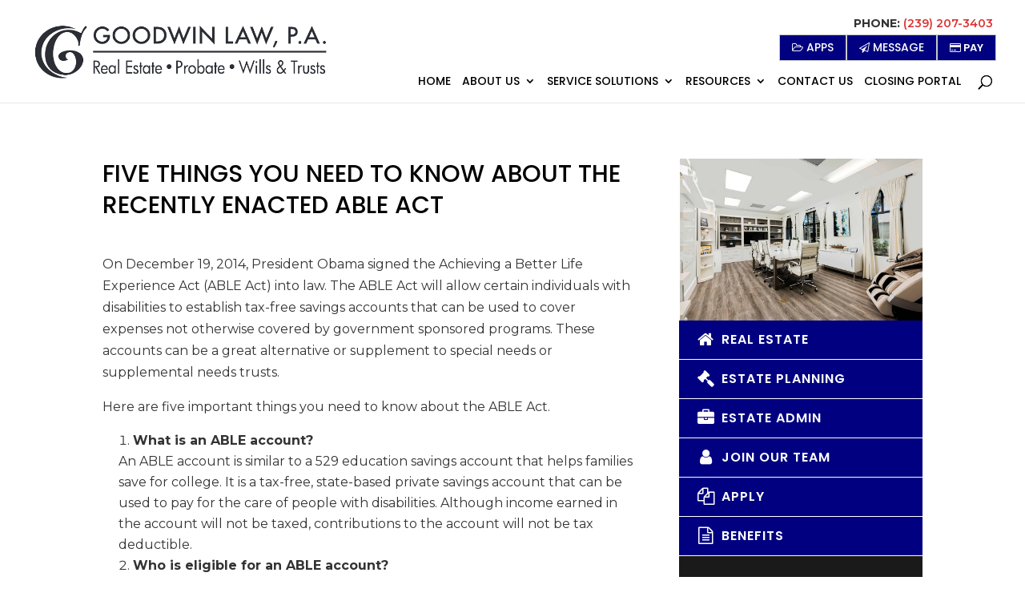

--- FILE ---
content_type: text/html; charset=UTF-8
request_url: https://glpa.law/five-things-you-need-to-know-about-the-recently-enacted-able-act/
body_size: 45284
content:
<!DOCTYPE html>
<!--[if IE 6]>
<html id="ie6" lang="en-US">
<![endif]-->
<!--[if IE 7]>
<html id="ie7" lang="en-US">
<![endif]-->
<!--[if IE 8]>
<html id="ie8" lang="en-US">
<![endif]-->
<!--[if !(IE 6) | !(IE 7) | !(IE 8)  ]><!-->
<html lang="en-US">
<!--<![endif]-->
<head>
	<meta charset="UTF-8" />
				<meta http-equiv="X-UA-Compatible" content="IE=edge">	<meta http-equiv="cache-control" content="max-age=0" />
	<meta http-equiv="cache-control" content="no-cache" />
	<meta http-equiv="expires" content="0" />
	<meta http-equiv="expires" content="Tue, 01 Jan 1980 1:00:00 GMT" />
	<meta http-equiv="pragma" content="no-cache" />
	<link rel="pingback" href="https://glpa.law/xmlrpc.php" />
		<!--[if lt IE 9]>
	<script src="https://glpa.law/wp-content/themes/Divi/js/html5.js" type="text/javascript"></script>
	<![endif]-->
	<script type="text/javascript">
		document.documentElement.className = 'js';
	</script>
	<meta name='robots' content='index, follow, max-image-preview:large, max-snippet:-1, max-video-preview:-1' />
	<style>img:is([sizes="auto" i], [sizes^="auto," i]) { contain-intrinsic-size: 3000px 1500px }</style>
	<script type="text/javascript">
			let jqueryParams=[],jQuery=function(r){return jqueryParams=[...jqueryParams,r],jQuery},$=function(r){return jqueryParams=[...jqueryParams,r],$};window.jQuery=jQuery,window.$=jQuery;let customHeadScripts=!1;jQuery.fn=jQuery.prototype={},$.fn=jQuery.prototype={},jQuery.noConflict=function(r){if(window.jQuery)return jQuery=window.jQuery,$=window.jQuery,customHeadScripts=!0,jQuery.noConflict},jQuery.ready=function(r){jqueryParams=[...jqueryParams,r]},$.ready=function(r){jqueryParams=[...jqueryParams,r]},jQuery.load=function(r){jqueryParams=[...jqueryParams,r]},$.load=function(r){jqueryParams=[...jqueryParams,r]},jQuery.fn.ready=function(r){jqueryParams=[...jqueryParams,r]},$.fn.ready=function(r){jqueryParams=[...jqueryParams,r]};</script>
	<!-- This site is optimized with the Yoast SEO plugin v25.7 - https://yoast.com/wordpress/plugins/seo/ -->
	<title>Five Things You Need to Know About the Recently Enacted ABLE Act - Naples, Collier County, Lee County, FL | Goodwin Law, P.A.</title>
	<link rel="canonical" href="https://glpa.law/five-things-you-need-to-know-about-the-recently-enacted-able-act/" />
	<meta property="og:locale" content="en_US" />
	<meta property="og:type" content="article" />
	<meta property="og:title" content="Five Things You Need to Know About the Recently Enacted ABLE Act - Naples, Collier County, Lee County, FL | Goodwin Law, P.A." />
	<meta property="og:description" content="On December 19, 2014, President Obama signed the Achieving a Better Life Experience Act (ABLE Act) into law. The ABLE Act will allow certain individuals with disabilities to establish tax-free savings accounts that can be used to cover expenses not otherwise covered by government sponsored programs. These accounts can be a great alternative or supplement&hellip;" />
	<meta property="og:url" content="https://glpa.law/five-things-you-need-to-know-about-the-recently-enacted-able-act/" />
	<meta property="og:site_name" content="Naples, Collier County, Lee County, FL | Goodwin Law, P.A." />
	<meta property="article:published_time" content="2015-12-31T12:30:16+00:00" />
	<meta property="article:modified_time" content="2023-12-01T15:15:07+00:00" />
	<meta property="og:image" content="https://glpa.law/wp-content/uploads/sites/335/2023/11/Sosical-Media-Photo.jpg" />
	<meta property="og:image:width" content="1200" />
	<meta property="og:image:height" content="630" />
	<meta property="og:image:type" content="image/jpeg" />
	<meta name="author" content="designonetest" />
	<meta name="twitter:card" content="summary_large_image" />
	<meta name="twitter:label1" content="Written by" />
	<meta name="twitter:data1" content="designonetest" />
	<meta name="twitter:label2" content="Est. reading time" />
	<meta name="twitter:data2" content="3 minutes" />
	<script type="application/ld+json" class="yoast-schema-graph">{"@context":"https://schema.org","@graph":[{"@type":"WebPage","@id":"https://glpa.law/five-things-you-need-to-know-about-the-recently-enacted-able-act/","url":"https://glpa.law/five-things-you-need-to-know-about-the-recently-enacted-able-act/","name":"Five Things You Need to Know About the Recently Enacted ABLE Act - Naples, Collier County, Lee County, FL | Goodwin Law, P.A.","isPartOf":{"@id":"https://glpa.law/#website"},"primaryImageOfPage":{"@id":"https://glpa.law/five-things-you-need-to-know-about-the-recently-enacted-able-act/#primaryimage"},"image":{"@id":"https://glpa.law/five-things-you-need-to-know-about-the-recently-enacted-able-act/#primaryimage"},"thumbnailUrl":"","datePublished":"2015-12-31T12:30:16+00:00","dateModified":"2023-12-01T15:15:07+00:00","author":{"@id":"https://glpa.law/#/schema/person/188d2422a3caa12bb427cee75038b398"},"breadcrumb":{"@id":"https://glpa.law/five-things-you-need-to-know-about-the-recently-enacted-able-act/#breadcrumb"},"inLanguage":"en-US","potentialAction":[{"@type":"ReadAction","target":["https://glpa.law/five-things-you-need-to-know-about-the-recently-enacted-able-act/"]}]},{"@type":"ImageObject","inLanguage":"en-US","@id":"https://glpa.law/five-things-you-need-to-know-about-the-recently-enacted-able-act/#primaryimage","url":"","contentUrl":""},{"@type":"BreadcrumbList","@id":"https://glpa.law/five-things-you-need-to-know-about-the-recently-enacted-able-act/#breadcrumb","itemListElement":[{"@type":"ListItem","position":1,"name":"Home","item":"https://glpa.law/"},{"@type":"ListItem","position":2,"name":"Five Things You Need to Know About the Recently Enacted ABLE Act"}]},{"@type":"WebSite","@id":"https://glpa.law/#website","url":"https://glpa.law/","name":"Naples, Collier County, Lee County, FL | Goodwin Law, P.A.","description":"Goodwin Law, P.A. | Naples, Collier County, Lee County, FL","potentialAction":[{"@type":"SearchAction","target":{"@type":"EntryPoint","urlTemplate":"https://glpa.law/?s={search_term_string}"},"query-input":{"@type":"PropertyValueSpecification","valueRequired":true,"valueName":"search_term_string"}}],"inLanguage":"en-US"},{"@type":"Person","@id":"https://glpa.law/#/schema/person/188d2422a3caa12bb427cee75038b398","name":"designonetest","image":{"@type":"ImageObject","inLanguage":"en-US","@id":"https://glpa.law/#/schema/person/image/","url":"https://secure.gravatar.com/avatar/73603936c2988c78736e13868bc844decf16748ff67280515c0cb2cce6e61a43?s=96&d=mm&r=g","contentUrl":"https://secure.gravatar.com/avatar/73603936c2988c78736e13868bc844decf16748ff67280515c0cb2cce6e61a43?s=96&d=mm&r=g","caption":"designonetest"},"url":"https://glpa.law/author/designonetest/"}]}</script>
	<!-- / Yoast SEO plugin. -->


<link rel='dns-prefetch' href='//www.google.com' />
<link rel='dns-prefetch' href='//netdna.bootstrapcdn.com' />
<link rel='dns-prefetch' href='//fonts.googleapis.com' />
<link rel="alternate" type="application/rss+xml" title="Naples, Collier County, Lee County, FL | Goodwin Law, P.A. &raquo; Feed" href="https://glpa.law/feed/" />
<meta content="TitleTap New Design#2 v.4.14.8" name="generator"/><link rel='stylesheet' id='gtranslate-style-css' href='https://glpa.law/wp-content/plugins/gtranslate/gtranslate-style24.css' type='text/css' media='all' />
<link rel='stylesheet' id='wp-block-library-css' href='https://glpa.law/wp-includes/css/dist/block-library/style.min.css' type='text/css' media='all' />
<style id='wp-block-library-theme-inline-css' type='text/css'>
.wp-block-audio :where(figcaption){color:#555;font-size:13px;text-align:center}.is-dark-theme .wp-block-audio :where(figcaption){color:#ffffffa6}.wp-block-audio{margin:0 0 1em}.wp-block-code{border:1px solid #ccc;border-radius:4px;font-family:Menlo,Consolas,monaco,monospace;padding:.8em 1em}.wp-block-embed :where(figcaption){color:#555;font-size:13px;text-align:center}.is-dark-theme .wp-block-embed :where(figcaption){color:#ffffffa6}.wp-block-embed{margin:0 0 1em}.blocks-gallery-caption{color:#555;font-size:13px;text-align:center}.is-dark-theme .blocks-gallery-caption{color:#ffffffa6}:root :where(.wp-block-image figcaption){color:#555;font-size:13px;text-align:center}.is-dark-theme :root :where(.wp-block-image figcaption){color:#ffffffa6}.wp-block-image{margin:0 0 1em}.wp-block-pullquote{border-bottom:4px solid;border-top:4px solid;color:currentColor;margin-bottom:1.75em}.wp-block-pullquote cite,.wp-block-pullquote footer,.wp-block-pullquote__citation{color:currentColor;font-size:.8125em;font-style:normal;text-transform:uppercase}.wp-block-quote{border-left:.25em solid;margin:0 0 1.75em;padding-left:1em}.wp-block-quote cite,.wp-block-quote footer{color:currentColor;font-size:.8125em;font-style:normal;position:relative}.wp-block-quote:where(.has-text-align-right){border-left:none;border-right:.25em solid;padding-left:0;padding-right:1em}.wp-block-quote:where(.has-text-align-center){border:none;padding-left:0}.wp-block-quote.is-large,.wp-block-quote.is-style-large,.wp-block-quote:where(.is-style-plain){border:none}.wp-block-search .wp-block-search__label{font-weight:700}.wp-block-search__button{border:1px solid #ccc;padding:.375em .625em}:where(.wp-block-group.has-background){padding:1.25em 2.375em}.wp-block-separator.has-css-opacity{opacity:.4}.wp-block-separator{border:none;border-bottom:2px solid;margin-left:auto;margin-right:auto}.wp-block-separator.has-alpha-channel-opacity{opacity:1}.wp-block-separator:not(.is-style-wide):not(.is-style-dots){width:100px}.wp-block-separator.has-background:not(.is-style-dots){border-bottom:none;height:1px}.wp-block-separator.has-background:not(.is-style-wide):not(.is-style-dots){height:2px}.wp-block-table{margin:0 0 1em}.wp-block-table td,.wp-block-table th{word-break:normal}.wp-block-table :where(figcaption){color:#555;font-size:13px;text-align:center}.is-dark-theme .wp-block-table :where(figcaption){color:#ffffffa6}.wp-block-video :where(figcaption){color:#555;font-size:13px;text-align:center}.is-dark-theme .wp-block-video :where(figcaption){color:#ffffffa6}.wp-block-video{margin:0 0 1em}:root :where(.wp-block-template-part.has-background){margin-bottom:0;margin-top:0;padding:1.25em 2.375em}
</style>
<link rel='stylesheet' id='lordicon-element-css-css' href='https://glpa.law/wp-content/plugins/lordicon-interactive-icons/dist/element.css' type='text/css' media='all' />
<style id='global-styles-inline-css' type='text/css'>
:root{--wp--preset--aspect-ratio--square: 1;--wp--preset--aspect-ratio--4-3: 4/3;--wp--preset--aspect-ratio--3-4: 3/4;--wp--preset--aspect-ratio--3-2: 3/2;--wp--preset--aspect-ratio--2-3: 2/3;--wp--preset--aspect-ratio--16-9: 16/9;--wp--preset--aspect-ratio--9-16: 9/16;--wp--preset--color--black: #000000;--wp--preset--color--cyan-bluish-gray: #abb8c3;--wp--preset--color--white: #ffffff;--wp--preset--color--pale-pink: #f78da7;--wp--preset--color--vivid-red: #cf2e2e;--wp--preset--color--luminous-vivid-orange: #ff6900;--wp--preset--color--luminous-vivid-amber: #fcb900;--wp--preset--color--light-green-cyan: #7bdcb5;--wp--preset--color--vivid-green-cyan: #00d084;--wp--preset--color--pale-cyan-blue: #8ed1fc;--wp--preset--color--vivid-cyan-blue: #0693e3;--wp--preset--color--vivid-purple: #9b51e0;--wp--preset--gradient--vivid-cyan-blue-to-vivid-purple: linear-gradient(135deg,rgba(6,147,227,1) 0%,rgb(155,81,224) 100%);--wp--preset--gradient--light-green-cyan-to-vivid-green-cyan: linear-gradient(135deg,rgb(122,220,180) 0%,rgb(0,208,130) 100%);--wp--preset--gradient--luminous-vivid-amber-to-luminous-vivid-orange: linear-gradient(135deg,rgba(252,185,0,1) 0%,rgba(255,105,0,1) 100%);--wp--preset--gradient--luminous-vivid-orange-to-vivid-red: linear-gradient(135deg,rgba(255,105,0,1) 0%,rgb(207,46,46) 100%);--wp--preset--gradient--very-light-gray-to-cyan-bluish-gray: linear-gradient(135deg,rgb(238,238,238) 0%,rgb(169,184,195) 100%);--wp--preset--gradient--cool-to-warm-spectrum: linear-gradient(135deg,rgb(74,234,220) 0%,rgb(151,120,209) 20%,rgb(207,42,186) 40%,rgb(238,44,130) 60%,rgb(251,105,98) 80%,rgb(254,248,76) 100%);--wp--preset--gradient--blush-light-purple: linear-gradient(135deg,rgb(255,206,236) 0%,rgb(152,150,240) 100%);--wp--preset--gradient--blush-bordeaux: linear-gradient(135deg,rgb(254,205,165) 0%,rgb(254,45,45) 50%,rgb(107,0,62) 100%);--wp--preset--gradient--luminous-dusk: linear-gradient(135deg,rgb(255,203,112) 0%,rgb(199,81,192) 50%,rgb(65,88,208) 100%);--wp--preset--gradient--pale-ocean: linear-gradient(135deg,rgb(255,245,203) 0%,rgb(182,227,212) 50%,rgb(51,167,181) 100%);--wp--preset--gradient--electric-grass: linear-gradient(135deg,rgb(202,248,128) 0%,rgb(113,206,126) 100%);--wp--preset--gradient--midnight: linear-gradient(135deg,rgb(2,3,129) 0%,rgb(40,116,252) 100%);--wp--preset--font-size--small: 13px;--wp--preset--font-size--medium: 20px;--wp--preset--font-size--large: 36px;--wp--preset--font-size--x-large: 42px;--wp--preset--spacing--20: 0.44rem;--wp--preset--spacing--30: 0.67rem;--wp--preset--spacing--40: 1rem;--wp--preset--spacing--50: 1.5rem;--wp--preset--spacing--60: 2.25rem;--wp--preset--spacing--70: 3.38rem;--wp--preset--spacing--80: 5.06rem;--wp--preset--shadow--natural: 6px 6px 9px rgba(0, 0, 0, 0.2);--wp--preset--shadow--deep: 12px 12px 50px rgba(0, 0, 0, 0.4);--wp--preset--shadow--sharp: 6px 6px 0px rgba(0, 0, 0, 0.2);--wp--preset--shadow--outlined: 6px 6px 0px -3px rgba(255, 255, 255, 1), 6px 6px rgba(0, 0, 0, 1);--wp--preset--shadow--crisp: 6px 6px 0px rgba(0, 0, 0, 1);}:root { --wp--style--global--content-size: 823px;--wp--style--global--wide-size: 1080px; }:where(body) { margin: 0; }.wp-site-blocks > .alignleft { float: left; margin-right: 2em; }.wp-site-blocks > .alignright { float: right; margin-left: 2em; }.wp-site-blocks > .aligncenter { justify-content: center; margin-left: auto; margin-right: auto; }:where(.is-layout-flex){gap: 0.5em;}:where(.is-layout-grid){gap: 0.5em;}.is-layout-flow > .alignleft{float: left;margin-inline-start: 0;margin-inline-end: 2em;}.is-layout-flow > .alignright{float: right;margin-inline-start: 2em;margin-inline-end: 0;}.is-layout-flow > .aligncenter{margin-left: auto !important;margin-right: auto !important;}.is-layout-constrained > .alignleft{float: left;margin-inline-start: 0;margin-inline-end: 2em;}.is-layout-constrained > .alignright{float: right;margin-inline-start: 2em;margin-inline-end: 0;}.is-layout-constrained > .aligncenter{margin-left: auto !important;margin-right: auto !important;}.is-layout-constrained > :where(:not(.alignleft):not(.alignright):not(.alignfull)){max-width: var(--wp--style--global--content-size);margin-left: auto !important;margin-right: auto !important;}.is-layout-constrained > .alignwide{max-width: var(--wp--style--global--wide-size);}body .is-layout-flex{display: flex;}.is-layout-flex{flex-wrap: wrap;align-items: center;}.is-layout-flex > :is(*, div){margin: 0;}body .is-layout-grid{display: grid;}.is-layout-grid > :is(*, div){margin: 0;}body{padding-top: 0px;padding-right: 0px;padding-bottom: 0px;padding-left: 0px;}a:where(:not(.wp-element-button)){text-decoration: underline;}:root :where(.wp-element-button, .wp-block-button__link){background-color: #32373c;border-width: 0;color: #fff;font-family: inherit;font-size: inherit;line-height: inherit;padding: calc(0.667em + 2px) calc(1.333em + 2px);text-decoration: none;}.has-black-color{color: var(--wp--preset--color--black) !important;}.has-cyan-bluish-gray-color{color: var(--wp--preset--color--cyan-bluish-gray) !important;}.has-white-color{color: var(--wp--preset--color--white) !important;}.has-pale-pink-color{color: var(--wp--preset--color--pale-pink) !important;}.has-vivid-red-color{color: var(--wp--preset--color--vivid-red) !important;}.has-luminous-vivid-orange-color{color: var(--wp--preset--color--luminous-vivid-orange) !important;}.has-luminous-vivid-amber-color{color: var(--wp--preset--color--luminous-vivid-amber) !important;}.has-light-green-cyan-color{color: var(--wp--preset--color--light-green-cyan) !important;}.has-vivid-green-cyan-color{color: var(--wp--preset--color--vivid-green-cyan) !important;}.has-pale-cyan-blue-color{color: var(--wp--preset--color--pale-cyan-blue) !important;}.has-vivid-cyan-blue-color{color: var(--wp--preset--color--vivid-cyan-blue) !important;}.has-vivid-purple-color{color: var(--wp--preset--color--vivid-purple) !important;}.has-black-background-color{background-color: var(--wp--preset--color--black) !important;}.has-cyan-bluish-gray-background-color{background-color: var(--wp--preset--color--cyan-bluish-gray) !important;}.has-white-background-color{background-color: var(--wp--preset--color--white) !important;}.has-pale-pink-background-color{background-color: var(--wp--preset--color--pale-pink) !important;}.has-vivid-red-background-color{background-color: var(--wp--preset--color--vivid-red) !important;}.has-luminous-vivid-orange-background-color{background-color: var(--wp--preset--color--luminous-vivid-orange) !important;}.has-luminous-vivid-amber-background-color{background-color: var(--wp--preset--color--luminous-vivid-amber) !important;}.has-light-green-cyan-background-color{background-color: var(--wp--preset--color--light-green-cyan) !important;}.has-vivid-green-cyan-background-color{background-color: var(--wp--preset--color--vivid-green-cyan) !important;}.has-pale-cyan-blue-background-color{background-color: var(--wp--preset--color--pale-cyan-blue) !important;}.has-vivid-cyan-blue-background-color{background-color: var(--wp--preset--color--vivid-cyan-blue) !important;}.has-vivid-purple-background-color{background-color: var(--wp--preset--color--vivid-purple) !important;}.has-black-border-color{border-color: var(--wp--preset--color--black) !important;}.has-cyan-bluish-gray-border-color{border-color: var(--wp--preset--color--cyan-bluish-gray) !important;}.has-white-border-color{border-color: var(--wp--preset--color--white) !important;}.has-pale-pink-border-color{border-color: var(--wp--preset--color--pale-pink) !important;}.has-vivid-red-border-color{border-color: var(--wp--preset--color--vivid-red) !important;}.has-luminous-vivid-orange-border-color{border-color: var(--wp--preset--color--luminous-vivid-orange) !important;}.has-luminous-vivid-amber-border-color{border-color: var(--wp--preset--color--luminous-vivid-amber) !important;}.has-light-green-cyan-border-color{border-color: var(--wp--preset--color--light-green-cyan) !important;}.has-vivid-green-cyan-border-color{border-color: var(--wp--preset--color--vivid-green-cyan) !important;}.has-pale-cyan-blue-border-color{border-color: var(--wp--preset--color--pale-cyan-blue) !important;}.has-vivid-cyan-blue-border-color{border-color: var(--wp--preset--color--vivid-cyan-blue) !important;}.has-vivid-purple-border-color{border-color: var(--wp--preset--color--vivid-purple) !important;}.has-vivid-cyan-blue-to-vivid-purple-gradient-background{background: var(--wp--preset--gradient--vivid-cyan-blue-to-vivid-purple) !important;}.has-light-green-cyan-to-vivid-green-cyan-gradient-background{background: var(--wp--preset--gradient--light-green-cyan-to-vivid-green-cyan) !important;}.has-luminous-vivid-amber-to-luminous-vivid-orange-gradient-background{background: var(--wp--preset--gradient--luminous-vivid-amber-to-luminous-vivid-orange) !important;}.has-luminous-vivid-orange-to-vivid-red-gradient-background{background: var(--wp--preset--gradient--luminous-vivid-orange-to-vivid-red) !important;}.has-very-light-gray-to-cyan-bluish-gray-gradient-background{background: var(--wp--preset--gradient--very-light-gray-to-cyan-bluish-gray) !important;}.has-cool-to-warm-spectrum-gradient-background{background: var(--wp--preset--gradient--cool-to-warm-spectrum) !important;}.has-blush-light-purple-gradient-background{background: var(--wp--preset--gradient--blush-light-purple) !important;}.has-blush-bordeaux-gradient-background{background: var(--wp--preset--gradient--blush-bordeaux) !important;}.has-luminous-dusk-gradient-background{background: var(--wp--preset--gradient--luminous-dusk) !important;}.has-pale-ocean-gradient-background{background: var(--wp--preset--gradient--pale-ocean) !important;}.has-electric-grass-gradient-background{background: var(--wp--preset--gradient--electric-grass) !important;}.has-midnight-gradient-background{background: var(--wp--preset--gradient--midnight) !important;}.has-small-font-size{font-size: var(--wp--preset--font-size--small) !important;}.has-medium-font-size{font-size: var(--wp--preset--font-size--medium) !important;}.has-large-font-size{font-size: var(--wp--preset--font-size--large) !important;}.has-x-large-font-size{font-size: var(--wp--preset--font-size--x-large) !important;}
:where(.wp-block-post-template.is-layout-flex){gap: 1.25em;}:where(.wp-block-post-template.is-layout-grid){gap: 1.25em;}
:where(.wp-block-columns.is-layout-flex){gap: 2em;}:where(.wp-block-columns.is-layout-grid){gap: 2em;}
:root :where(.wp-block-pullquote){font-size: 1.5em;line-height: 1.6;}
</style>
<link rel='stylesheet' id='contact-form-7-css' href='https://glpa.law/wp-content/plugins/contact-form-7/includes/css/styles.css' type='text/css' media='all' />
<link rel='stylesheet' id='tt-font-awesome-css' href='https://glpa.law/wp-content/plugins/titletap-framework/inc/font-awesome/css/font-awesome.min.css' type='text/css' media='all' />
<link rel='stylesheet' id='tt-global-css-css' href='https://glpa.law/wp-content/plugins/titletap-framework/css/tt-global.css' type='text/css' media='all' />
<link rel='stylesheet' id='tt-custom-css-css' href='https://glpa.law/wp-content/plugins/titletap-framework/css/tt-custom.css' type='text/css' media='all' />
<link rel='stylesheet' id='testimonial-rotator-style-css' href='https://glpa.law/wp-content/plugins/testimonial-rotator/testimonial-rotator-style.css' type='text/css' media='all' />
<link rel='stylesheet' id='font-awesome-css' href='//netdna.bootstrapcdn.com/font-awesome/latest/css/font-awesome.min.css' type='text/css' media='all' />
<style id='divi-style-parent-inline-inline-css' type='text/css'>
/*!
Theme Name: Divi
Theme URI: http://www.elegantthemes.com/gallery/divi/
Version: 4.18.0
Description: Smart. Flexible. Beautiful. Divi is the most powerful theme in our collection.
Author: Elegant Themes
Author URI: http://www.elegantthemes.com
License: GNU General Public License v2
License URI: http://www.gnu.org/licenses/gpl-2.0.html
*/

a,abbr,acronym,address,applet,b,big,blockquote,body,center,cite,code,dd,del,dfn,div,dl,dt,em,fieldset,font,form,h1,h2,h3,h4,h5,h6,html,i,iframe,img,ins,kbd,label,legend,li,object,ol,p,pre,q,s,samp,small,span,strike,strong,sub,sup,tt,u,ul,var{margin:0;padding:0;border:0;outline:0;font-size:100%;-ms-text-size-adjust:100%;-webkit-text-size-adjust:100%;vertical-align:baseline;background:transparent}body{line-height:1}ol,ul{list-style:none}blockquote,q{quotes:none}blockquote:after,blockquote:before,q:after,q:before{content:"";content:none}blockquote{margin:20px 0 30px;border-left:5px solid;padding-left:20px}:focus{outline:0}del{text-decoration:line-through}pre{overflow:auto;padding:10px}figure{margin:0}table{border-collapse:collapse;border-spacing:0}article,aside,footer,header,hgroup,nav,section{display:block}body{font-family:Open Sans,Arial,sans-serif;font-size:14px;color:#666;background-color:#fff;line-height:1.7em;font-weight:500;-webkit-font-smoothing:antialiased;-moz-osx-font-smoothing:grayscale}body.page-template-page-template-blank-php #page-container{padding-top:0!important}body.et_cover_background{background-size:cover!important;background-position:top!important;background-repeat:no-repeat!important;background-attachment:fixed}a{color:#2ea3f2}a,a:hover{text-decoration:none}p{padding-bottom:1em}p:not(.has-background):last-of-type{padding-bottom:0}p.et_normal_padding{padding-bottom:1em}strong{font-weight:700}cite,em,i{font-style:italic}code,pre{font-family:Courier New,monospace;margin-bottom:10px}ins{text-decoration:none}sub,sup{height:0;line-height:1;position:relative;vertical-align:baseline}sup{bottom:.8em}sub{top:.3em}dl{margin:0 0 1.5em}dl dt{font-weight:700}dd{margin-left:1.5em}blockquote p{padding-bottom:0}embed,iframe,object,video{max-width:100%}h1,h2,h3,h4,h5,h6{color:#333;padding-bottom:10px;line-height:1em;font-weight:500}h1 a,h2 a,h3 a,h4 a,h5 a,h6 a{color:inherit}h1{font-size:30px}h2{font-size:26px}h3{font-size:22px}h4{font-size:18px}h5{font-size:16px}h6{font-size:14px}input{-webkit-appearance:none}input[type=checkbox]{-webkit-appearance:checkbox}input[type=radio]{-webkit-appearance:radio}input.text,input.title,input[type=email],input[type=password],input[type=tel],input[type=text],select,textarea{background-color:#fff;border:1px solid #bbb;padding:2px;color:#4e4e4e}input.text:focus,input.title:focus,input[type=text]:focus,select:focus,textarea:focus{border-color:#2d3940;color:#3e3e3e}input.text,input.title,input[type=text],select,textarea{margin:0}textarea{padding:4px}button,input,select,textarea{font-family:inherit}img{max-width:100%;height:auto}.clear{clear:both}br.clear{margin:0;padding:0}.pagination{clear:both}#et_search_icon:hover,.et-social-icon a:hover,.et_password_protected_form .et_submit_button,.form-submit .et_pb_buttontton.alt.disabled,.nav-single a,.posted_in a{color:#2ea3f2}.et-search-form,blockquote{border-color:#2ea3f2}#main-content{background-color:#fff}.container{width:80%;max-width:1080px;margin:auto;position:relative}body:not(.et-tb) #main-content .container,body:not(.et-tb-has-header) #main-content .container{padding-top:58px}.et_full_width_page #main-content .container:before{display:none}.main_title{margin-bottom:20px}.et_password_protected_form .et_submit_button:hover,.form-submit .et_pb_button:hover{background:rgba(0,0,0,.05)}.et_button_icon_visible .et_pb_button{padding-right:2em;padding-left:.7em}.et_button_icon_visible .et_pb_button:after{opacity:1;margin-left:0}.et_button_left .et_pb_button:hover:after{left:.15em}.et_button_left .et_pb_button:after{margin-left:0;left:1em}.et_button_icon_visible.et_button_left .et_pb_button,.et_button_left .et_pb_button:hover,.et_button_left .et_pb_module .et_pb_button:hover{padding-left:2em;padding-right:.7em}.et_button_icon_visible.et_button_left .et_pb_button:after,.et_button_left .et_pb_button:hover:after{left:.15em}.et_password_protected_form .et_submit_button:hover,.form-submit .et_pb_button:hover{padding:.3em 1em}.et_button_no_icon .et_pb_button:after{display:none}.et_button_no_icon.et_button_icon_visible.et_button_left .et_pb_button,.et_button_no_icon.et_button_left .et_pb_button:hover,.et_button_no_icon .et_pb_button,.et_button_no_icon .et_pb_button:hover{padding:.3em 1em!important}.et_button_custom_icon .et_pb_button:after{line-height:1.7em}.et_button_custom_icon.et_button_icon_visible .et_pb_button:after,.et_button_custom_icon .et_pb_button:hover:after{margin-left:.3em}#left-area .post_format-post-format-gallery .wp-block-gallery:first-of-type{padding:0;margin-bottom:-16px}.entry-content table:not(.variations){border:1px solid #eee;margin:0 0 15px;text-align:left;width:100%}.entry-content thead th,.entry-content tr th{color:#555;font-weight:700;padding:9px 24px}.entry-content tr td{border-top:1px solid #eee;padding:6px 24px}#left-area ul,.entry-content ul,.et-l--body ul,.et-l--footer ul,.et-l--header ul{list-style-type:disc;padding:0 0 23px 1em;line-height:26px}#left-area ol,.entry-content ol,.et-l--body ol,.et-l--footer ol,.et-l--header ol{list-style-type:decimal;list-style-position:inside;padding:0 0 23px;line-height:26px}#left-area ul li ul,.entry-content ul li ol{padding:2px 0 2px 20px}#left-area ol li ul,.entry-content ol li ol,.et-l--body ol li ol,.et-l--footer ol li ol,.et-l--header ol li ol{padding:2px 0 2px 35px}#left-area ul.wp-block-gallery{display:-webkit-box;display:-ms-flexbox;display:flex;-ms-flex-wrap:wrap;flex-wrap:wrap;list-style-type:none;padding:0}#left-area ul.products{padding:0!important;line-height:1.7!important;list-style:none!important}.gallery-item a{display:block}.gallery-caption,.gallery-item a{width:90%}#wpadminbar{z-index:100001}#left-area .post-meta{font-size:14px;padding-bottom:15px}#left-area .post-meta a{text-decoration:none;color:#666}#left-area .et_featured_image{padding-bottom:7px}.single .post{padding-bottom:25px}body.single .et_audio_content{margin-bottom:-6px}.nav-single a{text-decoration:none;color:#2ea3f2;font-size:14px;font-weight:400}.nav-previous{float:left}.nav-next{float:right}.et_password_protected_form p input{background-color:#eee;border:none!important;width:100%!important;border-radius:0!important;font-size:14px;color:#999!important;padding:16px!important;-webkit-box-sizing:border-box;box-sizing:border-box}.et_password_protected_form label{display:none}.et_password_protected_form .et_submit_button{font-family:inherit;display:block;float:right;margin:8px auto 0;cursor:pointer}.post-password-required p.nocomments.container{max-width:100%}.post-password-required p.nocomments.container:before{display:none}.aligncenter,div.post .new-post .aligncenter{display:block;margin-left:auto;margin-right:auto}.wp-caption{border:1px solid #ddd;text-align:center;background-color:#f3f3f3;margin-bottom:10px;max-width:96%;padding:8px}.wp-caption.alignleft{margin:0 30px 20px 0}.wp-caption.alignright{margin:0 0 20px 30px}.wp-caption img{margin:0;padding:0;border:0}.wp-caption p.wp-caption-text{font-size:12px;padding:0 4px 5px;margin:0}.alignright{float:right}.alignleft{float:left}img.alignleft{display:inline;float:left;margin-right:15px}img.alignright{display:inline;float:right;margin-left:15px}.page.et_pb_pagebuilder_layout #main-content{background-color:transparent}body #main-content .et_builder_inner_content>h1,body #main-content .et_builder_inner_content>h2,body #main-content .et_builder_inner_content>h3,body #main-content .et_builder_inner_content>h4,body #main-content .et_builder_inner_content>h5,body #main-content .et_builder_inner_content>h6{line-height:1.4em}body #main-content .et_builder_inner_content>p{line-height:1.7em}.wp-block-pullquote{margin:20px 0 30px}.wp-block-pullquote.has-background blockquote{border-left:none}.wp-block-group.has-background{padding:1.5em 1.5em .5em}@media (min-width:981px){#left-area{width:79.125%;padding-bottom:23px}#main-content .container:before{content:"";position:absolute;top:0;height:100%;width:1px;background-color:#e2e2e2}.et_full_width_page #left-area,.et_no_sidebar #left-area{float:none;width:100%!important}.et_full_width_page #left-area{padding-bottom:0}.et_no_sidebar #main-content .container:before{display:none}}@media (max-width:980px){#page-container{padding-top:80px}.et-tb #page-container,.et-tb-has-header #page-container{padding-top:0!important}#left-area,#sidebar{width:100%!important}#main-content .container:before{display:none!important}.et_full_width_page .et_gallery_item:nth-child(4n+1){clear:none}}@media print{#page-container{padding-top:0!important}}#wp-admin-bar-et-use-visual-builder a:before{font-family:ETmodules!important;content:"\e625";font-size:30px!important;width:28px;margin-top:-3px;color:#974df3!important}#wp-admin-bar-et-use-visual-builder:hover a:before{color:#fff!important}#wp-admin-bar-et-use-visual-builder:hover a,#wp-admin-bar-et-use-visual-builder a:hover{transition:background-color .5s ease;-webkit-transition:background-color .5s ease;-moz-transition:background-color .5s ease;background-color:#7e3bd0!important;color:#fff!important}* html .clearfix,:first-child+html .clearfix{zoom:1}.iphone .et_pb_section_video_bg video::-webkit-media-controls-start-playback-button{display:none!important;-webkit-appearance:none}.et_mobile_device .et_pb_section_parallax .et_pb_parallax_css{background-attachment:scroll}.et-social-facebook a.icon:before{content:"\e093"}.et-social-twitter a.icon:before{content:"\e094"}.et-social-google-plus a.icon:before{content:"\e096"}.et-social-instagram a.icon:before{content:"\e09a"}.et-social-rss a.icon:before{content:"\e09e"}.ai1ec-single-event:after{content:" ";display:table;clear:both}.evcal_event_details .evcal_evdata_cell .eventon_details_shading_bot.eventon_details_shading_bot{z-index:3}.wp-block-divi-layout{margin-bottom:1em}*{-webkit-box-sizing:border-box;box-sizing:border-box}#et-info-email:before,#et-info-phone:before,#et_search_icon:before,.comment-reply-link:after,.et-cart-info span:before,.et-pb-arrow-next:before,.et-pb-arrow-prev:before,.et-social-icon a:before,.et_audio_container .mejs-playpause-button button:before,.et_audio_container .mejs-volume-button button:before,.et_overlay:before,.et_password_protected_form .et_submit_button:after,.et_pb_button:after,.et_pb_contact_reset:after,.et_pb_contact_submit:after,.et_pb_font_icon:before,.et_pb_newsletter_button:after,.et_pb_pricing_table_button:after,.et_pb_promo_button:after,.et_pb_testimonial:before,.et_pb_toggle_title:before,.form-submit .et_pb_button:after,.mobile_menu_bar:before,a.et_pb_more_button:after{font-family:ETmodules!important;speak:none;font-style:normal;font-weight:400;-webkit-font-feature-settings:normal;font-feature-settings:normal;font-variant:normal;text-transform:none;line-height:1;-webkit-font-smoothing:antialiased;-moz-osx-font-smoothing:grayscale;text-shadow:0 0;direction:ltr}.et-pb-icon,.et_pb_custom_button_icon.et_pb_button:after,.et_pb_login .et_pb_custom_button_icon.et_pb_button:after,.et_pb_woo_custom_button_icon .button.et_pb_custom_button_icon.et_pb_button:after,.et_pb_woo_custom_button_icon .button.et_pb_custom_button_icon.et_pb_button:hover:after{content:attr(data-icon)}.et-pb-icon{font-family:ETmodules;speak:none;font-weight:400;-webkit-font-feature-settings:normal;font-feature-settings:normal;font-variant:normal;text-transform:none;line-height:1;-webkit-font-smoothing:antialiased;font-size:96px;font-style:normal;display:inline-block;-webkit-box-sizing:border-box;box-sizing:border-box;direction:ltr}#et-ajax-saving{display:none;-webkit-transition:background .3s,-webkit-box-shadow .3s;transition:background .3s,-webkit-box-shadow .3s;transition:background .3s,box-shadow .3s;transition:background .3s,box-shadow .3s,-webkit-box-shadow .3s;-webkit-box-shadow:rgba(0,139,219,.247059) 0 0 60px;box-shadow:0 0 60px rgba(0,139,219,.247059);position:fixed;top:50%;left:50%;width:50px;height:50px;background:#fff;border-radius:50px;margin:-25px 0 0 -25px;z-index:999999;text-align:center}#et-ajax-saving img{margin:9px}.et-safe-mode-indicator,.et-safe-mode-indicator:focus,.et-safe-mode-indicator:hover{-webkit-box-shadow:0 5px 10px rgba(41,196,169,.15);box-shadow:0 5px 10px rgba(41,196,169,.15);background:#29c4a9;color:#fff;font-size:14px;font-weight:600;padding:12px;line-height:16px;border-radius:3px;position:fixed;bottom:30px;right:30px;z-index:999999;text-decoration:none;font-family:Open Sans,sans-serif;-webkit-font-smoothing:antialiased;-moz-osx-font-smoothing:grayscale}.et_pb_button{font-size:20px;font-weight:500;padding:.3em 1em;line-height:1.7em!important;background-color:transparent;background-size:cover;background-position:50%;background-repeat:no-repeat;border:2px solid;border-radius:3px;-webkit-transition-duration:.2s;transition-duration:.2s;-webkit-transition-property:all!important;transition-property:all!important}.et_pb_button,.et_pb_button_inner{position:relative}.et_pb_button:hover,.et_pb_module .et_pb_button:hover{border:2px solid transparent;padding:.3em 2em .3em .7em}.et_pb_button:hover{background-color:hsla(0,0%,100%,.2)}.et_pb_bg_layout_light.et_pb_button:hover,.et_pb_bg_layout_light .et_pb_button:hover{background-color:rgba(0,0,0,.05)}.et_pb_button:after,.et_pb_button:before{font-size:32px;line-height:1em;content:"\35";opacity:0;position:absolute;margin-left:-1em;-webkit-transition:all .2s;transition:all .2s;text-transform:none;-webkit-font-feature-settings:"kern" off;font-feature-settings:"kern" off;font-variant:none;font-style:normal;font-weight:400;text-shadow:none}.et_pb_button.et_hover_enabled:hover:after,.et_pb_button.et_pb_hovered:hover:after{-webkit-transition:none!important;transition:none!important}.et_pb_button:before{display:none}.et_pb_button:hover:after{opacity:1;margin-left:0}.et_pb_column_1_3 h1,.et_pb_column_1_4 h1,.et_pb_column_1_5 h1,.et_pb_column_1_6 h1,.et_pb_column_2_5 h1{font-size:26px}.et_pb_column_1_3 h2,.et_pb_column_1_4 h2,.et_pb_column_1_5 h2,.et_pb_column_1_6 h2,.et_pb_column_2_5 h2{font-size:23px}.et_pb_column_1_3 h3,.et_pb_column_1_4 h3,.et_pb_column_1_5 h3,.et_pb_column_1_6 h3,.et_pb_column_2_5 h3{font-size:20px}.et_pb_column_1_3 h4,.et_pb_column_1_4 h4,.et_pb_column_1_5 h4,.et_pb_column_1_6 h4,.et_pb_column_2_5 h4{font-size:18px}.et_pb_column_1_3 h5,.et_pb_column_1_4 h5,.et_pb_column_1_5 h5,.et_pb_column_1_6 h5,.et_pb_column_2_5 h5{font-size:16px}.et_pb_column_1_3 h6,.et_pb_column_1_4 h6,.et_pb_column_1_5 h6,.et_pb_column_1_6 h6,.et_pb_column_2_5 h6{font-size:15px}.et_pb_bg_layout_dark,.et_pb_bg_layout_dark h1,.et_pb_bg_layout_dark h2,.et_pb_bg_layout_dark h3,.et_pb_bg_layout_dark h4,.et_pb_bg_layout_dark h5,.et_pb_bg_layout_dark h6{color:#fff!important}.et_pb_module.et_pb_text_align_left{text-align:left}.et_pb_module.et_pb_text_align_center{text-align:center}.et_pb_module.et_pb_text_align_right{text-align:right}.et_pb_module.et_pb_text_align_justified{text-align:justify}.clearfix:after{visibility:hidden;display:block;font-size:0;content:" ";clear:both;height:0}.et_pb_bg_layout_light .et_pb_more_button{color:#2ea3f2}.et_builder_inner_content{position:relative;z-index:1}header .et_builder_inner_content{z-index:2}.et_pb_css_mix_blend_mode_passthrough{mix-blend-mode:unset!important}.et_pb_image_container{margin:-20px -20px 29px}.et_pb_module_inner{position:relative}.et_hover_enabled_preview{z-index:2}.et_hover_enabled:hover{position:relative;z-index:2}.et_pb_all_tabs,.et_pb_module,.et_pb_posts_nav a,.et_pb_tab,.et_pb_with_background{position:relative;background-size:cover;background-position:50%;background-repeat:no-repeat}.et_pb_background_mask,.et_pb_background_pattern{bottom:0;left:0;position:absolute;right:0;top:0}.et_pb_background_mask{background-size:calc(100% + 2px) calc(100% + 2px);background-repeat:no-repeat;background-position:50%;overflow:hidden}.et_pb_background_pattern{background-position:0 0;background-repeat:repeat}.et_pb_with_border{position:relative;border:0 solid #333}.post-password-required .et_pb_row{padding:0;width:100%}.post-password-required .et_password_protected_form{min-height:0}body.et_pb_pagebuilder_layout.et_pb_show_title .post-password-required .et_password_protected_form h1,body:not(.et_pb_pagebuilder_layout) .post-password-required .et_password_protected_form h1{display:none}.et_pb_no_bg{padding:0!important}.et_overlay.et_pb_inline_icon:before,.et_pb_inline_icon:before{content:attr(data-icon)}.et_pb_more_button{color:inherit;text-shadow:none;text-decoration:none;display:inline-block;margin-top:20px}.et_parallax_bg_wrap{overflow:hidden;position:absolute;top:0;right:0;bottom:0;left:0}.et_parallax_bg{background-repeat:no-repeat;background-position:top;background-size:cover;position:absolute;bottom:0;left:0;width:100%;height:100%;display:block}.et_parallax_bg.et_parallax_bg__hover,.et_parallax_bg.et_parallax_bg_phone,.et_parallax_bg.et_parallax_bg_tablet,.et_parallax_gradient.et_parallax_gradient__hover,.et_parallax_gradient.et_parallax_gradient_phone,.et_parallax_gradient.et_parallax_gradient_tablet,.et_pb_section_parallax_hover:hover .et_parallax_bg:not(.et_parallax_bg__hover),.et_pb_section_parallax_hover:hover .et_parallax_gradient:not(.et_parallax_gradient__hover){display:none}.et_pb_section_parallax_hover:hover .et_parallax_bg.et_parallax_bg__hover,.et_pb_section_parallax_hover:hover .et_parallax_gradient.et_parallax_gradient__hover{display:block}.et_parallax_gradient{bottom:0;display:block;left:0;position:absolute;right:0;top:0}.et_pb_module.et_pb_section_parallax,.et_pb_posts_nav a.et_pb_section_parallax,.et_pb_tab.et_pb_section_parallax{position:relative}.et_pb_section_parallax .et_pb_parallax_css,.et_pb_slides .et_parallax_bg.et_pb_parallax_css{background-attachment:fixed}body.et-bfb .et_pb_section_parallax .et_pb_parallax_css,body.et-bfb .et_pb_slides .et_parallax_bg.et_pb_parallax_css{background-attachment:scroll;bottom:auto}.et_pb_section_parallax.et_pb_column .et_pb_module,.et_pb_section_parallax.et_pb_row .et_pb_column,.et_pb_section_parallax.et_pb_row .et_pb_module{z-index:9;position:relative}.et_pb_more_button:hover:after{opacity:1;margin-left:0}.et_pb_preload .et_pb_section_video_bg,.et_pb_preload>div{visibility:hidden}.et_pb_preload,.et_pb_section.et_pb_section_video.et_pb_preload{position:relative;background:#464646!important}.et_pb_preload:before{content:"";position:absolute;top:50%;left:50%;background:url(https://glpa.law/wp-content/themes/Divi/includes/builder/styles/images/preloader.gif) no-repeat;border-radius:32px;width:32px;height:32px;margin:-16px 0 0 -16px}.box-shadow-overlay{position:absolute;top:0;left:0;width:100%;height:100%;z-index:10;pointer-events:none}.et_pb_section>.box-shadow-overlay~.et_pb_row{z-index:11}body.safari .section_has_divider{will-change:transform}.et_pb_row>.box-shadow-overlay{z-index:8}.has-box-shadow-overlay{position:relative}.et_clickable{cursor:pointer}.screen-reader-text{border:0;clip:rect(1px,1px,1px,1px);-webkit-clip-path:inset(50%);clip-path:inset(50%);height:1px;margin:-1px;overflow:hidden;padding:0;position:absolute!important;width:1px;word-wrap:normal!important}.et_multi_view_hidden,.et_multi_view_hidden_image{display:none!important}@keyframes multi-view-image-fade{0%{opacity:0}10%{opacity:.1}20%{opacity:.2}30%{opacity:.3}40%{opacity:.4}50%{opacity:.5}60%{opacity:.6}70%{opacity:.7}80%{opacity:.8}90%{opacity:.9}to{opacity:1}}.et_multi_view_image__loading{visibility:hidden}.et_multi_view_image__loaded{-webkit-animation:multi-view-image-fade .5s;animation:multi-view-image-fade .5s}#et-pb-motion-effects-offset-tracker{visibility:hidden!important;opacity:0;position:absolute;top:0;left:0}.et-pb-before-scroll-animation{opacity:0}header.et-l.et-l--header:after{clear:both;display:block;content:""}.et_pb_module{-webkit-animation-timing-function:linear;animation-timing-function:linear;-webkit-animation-duration:.2s;animation-duration:.2s}@-webkit-keyframes fadeBottom{0%{opacity:0;-webkit-transform:translateY(10%);transform:translateY(10%)}to{opacity:1;-webkit-transform:translateY(0);transform:translateY(0)}}@keyframes fadeBottom{0%{opacity:0;-webkit-transform:translateY(10%);transform:translateY(10%)}to{opacity:1;-webkit-transform:translateY(0);transform:translateY(0)}}@-webkit-keyframes fadeLeft{0%{opacity:0;-webkit-transform:translateX(-10%);transform:translateX(-10%)}to{opacity:1;-webkit-transform:translateX(0);transform:translateX(0)}}@keyframes fadeLeft{0%{opacity:0;-webkit-transform:translateX(-10%);transform:translateX(-10%)}to{opacity:1;-webkit-transform:translateX(0);transform:translateX(0)}}@-webkit-keyframes fadeRight{0%{opacity:0;-webkit-transform:translateX(10%);transform:translateX(10%)}to{opacity:1;-webkit-transform:translateX(0);transform:translateX(0)}}@keyframes fadeRight{0%{opacity:0;-webkit-transform:translateX(10%);transform:translateX(10%)}to{opacity:1;-webkit-transform:translateX(0);transform:translateX(0)}}@-webkit-keyframes fadeTop{0%{opacity:0;-webkit-transform:translateY(-10%);transform:translateY(-10%)}to{opacity:1;-webkit-transform:translateX(0);transform:translateX(0)}}@keyframes fadeTop{0%{opacity:0;-webkit-transform:translateY(-10%);transform:translateY(-10%)}to{opacity:1;-webkit-transform:translateX(0);transform:translateX(0)}}@-webkit-keyframes fadeIn{0%{opacity:0}to{opacity:1}}@keyframes fadeIn{0%{opacity:0}to{opacity:1}}.et-waypoint:not(.et_pb_counters){opacity:0}@media (min-width:981px){.et_pb_section.et_section_specialty div.et_pb_row .et_pb_column .et_pb_column .et_pb_module.et-last-child,.et_pb_section.et_section_specialty div.et_pb_row .et_pb_column .et_pb_column .et_pb_module:last-child,.et_pb_section.et_section_specialty div.et_pb_row .et_pb_column .et_pb_row_inner .et_pb_column .et_pb_module.et-last-child,.et_pb_section.et_section_specialty div.et_pb_row .et_pb_column .et_pb_row_inner .et_pb_column .et_pb_module:last-child,.et_pb_section div.et_pb_row .et_pb_column .et_pb_module.et-last-child,.et_pb_section div.et_pb_row .et_pb_column .et_pb_module:last-child{margin-bottom:0}}@media (max-width:980px){.et_overlay.et_pb_inline_icon_tablet:before,.et_pb_inline_icon_tablet:before{content:attr(data-icon-tablet)}.et_parallax_bg.et_parallax_bg_tablet_exist,.et_parallax_gradient.et_parallax_gradient_tablet_exist{display:none}.et_parallax_bg.et_parallax_bg_tablet,.et_parallax_gradient.et_parallax_gradient_tablet{display:block}.et_pb_column .et_pb_module{margin-bottom:30px}.et_pb_row .et_pb_column .et_pb_module.et-last-child,.et_pb_row .et_pb_column .et_pb_module:last-child,.et_section_specialty .et_pb_row .et_pb_column .et_pb_module.et-last-child,.et_section_specialty .et_pb_row .et_pb_column .et_pb_module:last-child{margin-bottom:0}.et_pb_more_button{display:inline-block!important}.et_pb_bg_layout_light_tablet.et_pb_button,.et_pb_bg_layout_light_tablet.et_pb_module.et_pb_button,.et_pb_bg_layout_light_tablet .et_pb_more_button{color:#2ea3f2}.et_pb_bg_layout_light_tablet .et_pb_forgot_password a{color:#666}.et_pb_bg_layout_light_tablet h1,.et_pb_bg_layout_light_tablet h2,.et_pb_bg_layout_light_tablet h3,.et_pb_bg_layout_light_tablet h4,.et_pb_bg_layout_light_tablet h5,.et_pb_bg_layout_light_tablet h6{color:#333!important}.et_pb_module .et_pb_bg_layout_light_tablet.et_pb_button{color:#2ea3f2!important}.et_pb_bg_layout_light_tablet{color:#666!important}.et_pb_bg_layout_dark_tablet,.et_pb_bg_layout_dark_tablet h1,.et_pb_bg_layout_dark_tablet h2,.et_pb_bg_layout_dark_tablet h3,.et_pb_bg_layout_dark_tablet h4,.et_pb_bg_layout_dark_tablet h5,.et_pb_bg_layout_dark_tablet h6{color:#fff!important}.et_pb_bg_layout_dark_tablet.et_pb_button,.et_pb_bg_layout_dark_tablet.et_pb_module.et_pb_button,.et_pb_bg_layout_dark_tablet .et_pb_more_button{color:inherit}.et_pb_bg_layout_dark_tablet .et_pb_forgot_password a{color:#fff}.et_pb_module.et_pb_text_align_left-tablet{text-align:left}.et_pb_module.et_pb_text_align_center-tablet{text-align:center}.et_pb_module.et_pb_text_align_right-tablet{text-align:right}.et_pb_module.et_pb_text_align_justified-tablet{text-align:justify}}@media (max-width:767px){.et_pb_more_button{display:inline-block!important}.et_overlay.et_pb_inline_icon_phone:before,.et_pb_inline_icon_phone:before{content:attr(data-icon-phone)}.et_parallax_bg.et_parallax_bg_phone_exist,.et_parallax_gradient.et_parallax_gradient_phone_exist{display:none}.et_parallax_bg.et_parallax_bg_phone,.et_parallax_gradient.et_parallax_gradient_phone{display:block}.et-hide-mobile{display:none!important}.et_pb_bg_layout_light_phone.et_pb_button,.et_pb_bg_layout_light_phone.et_pb_module.et_pb_button,.et_pb_bg_layout_light_phone .et_pb_more_button{color:#2ea3f2}.et_pb_bg_layout_light_phone .et_pb_forgot_password a{color:#666}.et_pb_bg_layout_light_phone h1,.et_pb_bg_layout_light_phone h2,.et_pb_bg_layout_light_phone h3,.et_pb_bg_layout_light_phone h4,.et_pb_bg_layout_light_phone h5,.et_pb_bg_layout_light_phone h6{color:#333!important}.et_pb_module .et_pb_bg_layout_light_phone.et_pb_button{color:#2ea3f2!important}.et_pb_bg_layout_light_phone{color:#666!important}.et_pb_bg_layout_dark_phone,.et_pb_bg_layout_dark_phone h1,.et_pb_bg_layout_dark_phone h2,.et_pb_bg_layout_dark_phone h3,.et_pb_bg_layout_dark_phone h4,.et_pb_bg_layout_dark_phone h5,.et_pb_bg_layout_dark_phone h6{color:#fff!important}.et_pb_bg_layout_dark_phone.et_pb_button,.et_pb_bg_layout_dark_phone.et_pb_module.et_pb_button,.et_pb_bg_layout_dark_phone .et_pb_more_button{color:inherit}.et_pb_module .et_pb_bg_layout_dark_phone.et_pb_button{color:#fff!important}.et_pb_bg_layout_dark_phone .et_pb_forgot_password a{color:#fff}.et_pb_module.et_pb_text_align_left-phone{text-align:left}.et_pb_module.et_pb_text_align_center-phone{text-align:center}.et_pb_module.et_pb_text_align_right-phone{text-align:right}.et_pb_module.et_pb_text_align_justified-phone{text-align:justify}}@media (max-width:479px){a.et_pb_more_button{display:block}}@media (min-width:768px) and (max-width:980px){[data-et-multi-view-load-tablet-hidden=true]:not(.et_multi_view_swapped){display:none!important}}@media (max-width:767px){[data-et-multi-view-load-phone-hidden=true]:not(.et_multi_view_swapped){display:none!important}}.et_pb_menu.et_pb_menu--style-inline_centered_logo .et_pb_menu__menu nav ul{-webkit-box-pack:center;-ms-flex-pack:center;justify-content:center}@-webkit-keyframes multi-view-image-fade{0%{-webkit-transform:scale(1);transform:scale(1);opacity:1}50%{-webkit-transform:scale(1.01);transform:scale(1.01);opacity:1}to{-webkit-transform:scale(1);transform:scale(1);opacity:1}}
</style>
<style id='divi-dynamic-critical-inline-css' type='text/css'>
@font-face{font-family:ETmodules;font-display:block;src:url(//glpa.law/wp-content/themes/Divi/core/admin/fonts/modules/all/modules.eot);src:url(//glpa.law/wp-content/themes/Divi/core/admin/fonts/modules/all/modules.eot?#iefix) format("embedded-opentype"),url(//glpa.law/wp-content/themes/Divi/core/admin/fonts/modules/all/modules.ttf) format("truetype"),url(//glpa.law/wp-content/themes/Divi/core/admin/fonts/modules/all/modules.woff) format("woff"),url(//glpa.law/wp-content/themes/Divi/core/admin/fonts/modules/all/modules.svg#ETmodules) format("svg");font-weight:400;font-style:normal}
.et_audio_content,.et_link_content,.et_quote_content{background-color:#2ea3f2}.et_pb_post .et-pb-controllers a{margin-bottom:10px}.format-gallery .et-pb-controllers{bottom:0}.et_pb_blog_grid .et_audio_content{margin-bottom:19px}.et_pb_row .et_pb_blog_grid .et_pb_post .et_pb_slide{min-height:180px}.et_audio_content .wp-block-audio{margin:0;padding:0}.et_audio_content h2{line-height:44px}.et_pb_column_1_2 .et_audio_content h2,.et_pb_column_1_3 .et_audio_content h2,.et_pb_column_1_4 .et_audio_content h2,.et_pb_column_1_5 .et_audio_content h2,.et_pb_column_1_6 .et_audio_content h2,.et_pb_column_2_5 .et_audio_content h2,.et_pb_column_3_5 .et_audio_content h2,.et_pb_column_3_8 .et_audio_content h2{margin-bottom:9px;margin-top:0}.et_pb_column_1_2 .et_audio_content,.et_pb_column_3_5 .et_audio_content{padding:35px 40px}.et_pb_column_1_2 .et_audio_content h2,.et_pb_column_3_5 .et_audio_content h2{line-height:32px}.et_pb_column_1_3 .et_audio_content,.et_pb_column_1_4 .et_audio_content,.et_pb_column_1_5 .et_audio_content,.et_pb_column_1_6 .et_audio_content,.et_pb_column_2_5 .et_audio_content,.et_pb_column_3_8 .et_audio_content{padding:35px 20px}.et_pb_column_1_3 .et_audio_content h2,.et_pb_column_1_4 .et_audio_content h2,.et_pb_column_1_5 .et_audio_content h2,.et_pb_column_1_6 .et_audio_content h2,.et_pb_column_2_5 .et_audio_content h2,.et_pb_column_3_8 .et_audio_content h2{font-size:18px;line-height:26px}article.et_pb_has_overlay .et_pb_blog_image_container{position:relative}.et_pb_post>.et_main_video_container{position:relative;margin-bottom:30px}.et_pb_post .et_pb_video_overlay .et_pb_video_play{color:#fff}.et_pb_post .et_pb_video_overlay_hover:hover{background:rgba(0,0,0,.6)}.et_audio_content,.et_link_content,.et_quote_content{text-align:center;word-wrap:break-word;position:relative;padding:50px 60px}.et_audio_content h2,.et_link_content a.et_link_main_url,.et_link_content h2,.et_quote_content blockquote cite,.et_quote_content blockquote p{color:#fff!important}.et_quote_main_link{position:absolute;text-indent:-9999px;width:100%;height:100%;display:block;top:0;left:0}.et_quote_content blockquote{padding:0;margin:0;border:none}.et_audio_content h2,.et_link_content h2,.et_quote_content blockquote p{margin-top:0}.et_audio_content h2{margin-bottom:20px}.et_audio_content h2,.et_link_content h2,.et_quote_content blockquote p{line-height:44px}.et_link_content a.et_link_main_url,.et_quote_content blockquote cite{font-size:18px;font-weight:200}.et_quote_content blockquote cite{font-style:normal}.et_pb_column_2_3 .et_quote_content{padding:50px 42px 45px}.et_pb_column_2_3 .et_audio_content,.et_pb_column_2_3 .et_link_content{padding:40px 40px 45px}.et_pb_column_1_2 .et_audio_content,.et_pb_column_1_2 .et_link_content,.et_pb_column_1_2 .et_quote_content,.et_pb_column_3_5 .et_audio_content,.et_pb_column_3_5 .et_link_content,.et_pb_column_3_5 .et_quote_content{padding:35px 40px}.et_pb_column_1_2 .et_quote_content blockquote p,.et_pb_column_3_5 .et_quote_content blockquote p{font-size:26px;line-height:32px}.et_pb_column_1_2 .et_audio_content h2,.et_pb_column_1_2 .et_link_content h2,.et_pb_column_3_5 .et_audio_content h2,.et_pb_column_3_5 .et_link_content h2{line-height:32px}.et_pb_column_1_2 .et_link_content a.et_link_main_url,.et_pb_column_1_2 .et_quote_content blockquote cite,.et_pb_column_3_5 .et_link_content a.et_link_main_url,.et_pb_column_3_5 .et_quote_content blockquote cite{font-size:14px}.et_pb_column_1_3 .et_quote_content,.et_pb_column_1_4 .et_quote_content,.et_pb_column_1_5 .et_quote_content,.et_pb_column_1_6 .et_quote_content,.et_pb_column_2_5 .et_quote_content,.et_pb_column_3_8 .et_quote_content{padding:35px 30px 32px}.et_pb_column_1_3 .et_audio_content,.et_pb_column_1_3 .et_link_content,.et_pb_column_1_4 .et_audio_content,.et_pb_column_1_4 .et_link_content,.et_pb_column_1_5 .et_audio_content,.et_pb_column_1_5 .et_link_content,.et_pb_column_1_6 .et_audio_content,.et_pb_column_1_6 .et_link_content,.et_pb_column_2_5 .et_audio_content,.et_pb_column_2_5 .et_link_content,.et_pb_column_3_8 .et_audio_content,.et_pb_column_3_8 .et_link_content{padding:35px 20px}.et_pb_column_1_3 .et_audio_content h2,.et_pb_column_1_3 .et_link_content h2,.et_pb_column_1_3 .et_quote_content blockquote p,.et_pb_column_1_4 .et_audio_content h2,.et_pb_column_1_4 .et_link_content h2,.et_pb_column_1_4 .et_quote_content blockquote p,.et_pb_column_1_5 .et_audio_content h2,.et_pb_column_1_5 .et_link_content h2,.et_pb_column_1_5 .et_quote_content blockquote p,.et_pb_column_1_6 .et_audio_content h2,.et_pb_column_1_6 .et_link_content h2,.et_pb_column_1_6 .et_quote_content blockquote p,.et_pb_column_2_5 .et_audio_content h2,.et_pb_column_2_5 .et_link_content h2,.et_pb_column_2_5 .et_quote_content blockquote p,.et_pb_column_3_8 .et_audio_content h2,.et_pb_column_3_8 .et_link_content h2,.et_pb_column_3_8 .et_quote_content blockquote p{font-size:18px;line-height:26px}.et_pb_column_1_3 .et_link_content a.et_link_main_url,.et_pb_column_1_3 .et_quote_content blockquote cite,.et_pb_column_1_4 .et_link_content a.et_link_main_url,.et_pb_column_1_4 .et_quote_content blockquote cite,.et_pb_column_1_5 .et_link_content a.et_link_main_url,.et_pb_column_1_5 .et_quote_content blockquote cite,.et_pb_column_1_6 .et_link_content a.et_link_main_url,.et_pb_column_1_6 .et_quote_content blockquote cite,.et_pb_column_2_5 .et_link_content a.et_link_main_url,.et_pb_column_2_5 .et_quote_content blockquote cite,.et_pb_column_3_8 .et_link_content a.et_link_main_url,.et_pb_column_3_8 .et_quote_content blockquote cite{font-size:14px}.et_pb_post .et_pb_gallery_post_type .et_pb_slide{min-height:500px;background-size:cover!important;background-position:top}.format-gallery .et_pb_slider.gallery-not-found .et_pb_slide{-webkit-box-shadow:inset 0 0 10px rgba(0,0,0,.1);box-shadow:inset 0 0 10px rgba(0,0,0,.1)}.format-gallery .et_pb_slider:hover .et-pb-arrow-prev{left:0}.format-gallery .et_pb_slider:hover .et-pb-arrow-next{right:0}.et_pb_post>.et_pb_slider{margin-bottom:30px}.et_pb_column_3_4 .et_pb_post .et_pb_slide{min-height:442px}.et_pb_column_2_3 .et_pb_post .et_pb_slide{min-height:390px}.et_pb_column_1_2 .et_pb_post .et_pb_slide,.et_pb_column_3_5 .et_pb_post .et_pb_slide{min-height:284px}.et_pb_column_1_3 .et_pb_post .et_pb_slide,.et_pb_column_2_5 .et_pb_post .et_pb_slide,.et_pb_column_3_8 .et_pb_post .et_pb_slide{min-height:180px}.et_pb_column_1_4 .et_pb_post .et_pb_slide,.et_pb_column_1_5 .et_pb_post .et_pb_slide,.et_pb_column_1_6 .et_pb_post .et_pb_slide{min-height:125px}.et_pb_portfolio.et_pb_section_parallax .pagination,.et_pb_portfolio.et_pb_section_video .pagination,.et_pb_portfolio_grid.et_pb_section_parallax .pagination,.et_pb_portfolio_grid.et_pb_section_video .pagination{position:relative}.et_pb_bg_layout_light .et_pb_post .post-meta,.et_pb_bg_layout_light .et_pb_post .post-meta a,.et_pb_bg_layout_light .et_pb_post p{color:#666}.et_pb_bg_layout_dark .et_pb_post .post-meta,.et_pb_bg_layout_dark .et_pb_post .post-meta a,.et_pb_bg_layout_dark .et_pb_post p{color:inherit}.et_pb_text_color_dark .et_audio_content h2,.et_pb_text_color_dark .et_link_content a.et_link_main_url,.et_pb_text_color_dark .et_link_content h2,.et_pb_text_color_dark .et_quote_content blockquote cite,.et_pb_text_color_dark .et_quote_content blockquote p{color:#666!important}.et_pb_text_color_dark.et_audio_content h2,.et_pb_text_color_dark.et_link_content a.et_link_main_url,.et_pb_text_color_dark.et_link_content h2,.et_pb_text_color_dark.et_quote_content blockquote cite,.et_pb_text_color_dark.et_quote_content blockquote p{color:#bbb!important}.et_pb_text_color_dark.et_audio_content,.et_pb_text_color_dark.et_link_content,.et_pb_text_color_dark.et_quote_content{background-color:#e8e8e8}@media (min-width:981px) and (max-width:1100px){.et_quote_content{padding:50px 70px 45px}.et_pb_column_2_3 .et_quote_content{padding:50px 50px 45px}.et_pb_column_1_2 .et_quote_content,.et_pb_column_3_5 .et_quote_content{padding:35px 47px 30px}.et_pb_column_1_3 .et_quote_content,.et_pb_column_1_4 .et_quote_content,.et_pb_column_1_5 .et_quote_content,.et_pb_column_1_6 .et_quote_content,.et_pb_column_2_5 .et_quote_content,.et_pb_column_3_8 .et_quote_content{padding:35px 25px 32px}.et_pb_column_4_4 .et_pb_post .et_pb_slide{min-height:534px}.et_pb_column_3_4 .et_pb_post .et_pb_slide{min-height:392px}.et_pb_column_2_3 .et_pb_post .et_pb_slide{min-height:345px}.et_pb_column_1_2 .et_pb_post .et_pb_slide,.et_pb_column_3_5 .et_pb_post .et_pb_slide{min-height:250px}.et_pb_column_1_3 .et_pb_post .et_pb_slide,.et_pb_column_2_5 .et_pb_post .et_pb_slide,.et_pb_column_3_8 .et_pb_post .et_pb_slide{min-height:155px}.et_pb_column_1_4 .et_pb_post .et_pb_slide,.et_pb_column_1_5 .et_pb_post .et_pb_slide,.et_pb_column_1_6 .et_pb_post .et_pb_slide{min-height:108px}}@media (max-width:980px){.et_pb_bg_layout_dark_tablet .et_audio_content h2{color:#fff!important}.et_pb_text_color_dark_tablet.et_audio_content h2{color:#bbb!important}.et_pb_text_color_dark_tablet.et_audio_content{background-color:#e8e8e8}.et_pb_bg_layout_dark_tablet .et_audio_content h2,.et_pb_bg_layout_dark_tablet .et_link_content a.et_link_main_url,.et_pb_bg_layout_dark_tablet .et_link_content h2,.et_pb_bg_layout_dark_tablet .et_quote_content blockquote cite,.et_pb_bg_layout_dark_tablet .et_quote_content blockquote p{color:#fff!important}.et_pb_text_color_dark_tablet .et_audio_content h2,.et_pb_text_color_dark_tablet .et_link_content a.et_link_main_url,.et_pb_text_color_dark_tablet .et_link_content h2,.et_pb_text_color_dark_tablet .et_quote_content blockquote cite,.et_pb_text_color_dark_tablet .et_quote_content blockquote p{color:#666!important}.et_pb_text_color_dark_tablet.et_audio_content h2,.et_pb_text_color_dark_tablet.et_link_content a.et_link_main_url,.et_pb_text_color_dark_tablet.et_link_content h2,.et_pb_text_color_dark_tablet.et_quote_content blockquote cite,.et_pb_text_color_dark_tablet.et_quote_content blockquote p{color:#bbb!important}.et_pb_text_color_dark_tablet.et_audio_content,.et_pb_text_color_dark_tablet.et_link_content,.et_pb_text_color_dark_tablet.et_quote_content{background-color:#e8e8e8}}@media (min-width:768px) and (max-width:980px){.et_audio_content h2{font-size:26px!important;line-height:44px!important;margin-bottom:24px!important}.et_pb_post>.et_pb_gallery_post_type>.et_pb_slides>.et_pb_slide{min-height:384px!important}.et_quote_content{padding:50px 43px 45px!important}.et_quote_content blockquote p{font-size:26px!important;line-height:44px!important}.et_quote_content blockquote cite{font-size:18px!important}.et_link_content{padding:40px 40px 45px}.et_link_content h2{font-size:26px!important;line-height:44px!important}.et_link_content a.et_link_main_url{font-size:18px!important}}@media (max-width:767px){.et_audio_content h2,.et_link_content h2,.et_quote_content,.et_quote_content blockquote p{font-size:20px!important;line-height:26px!important}.et_audio_content,.et_link_content{padding:35px 20px!important}.et_audio_content h2{margin-bottom:9px!important}.et_pb_bg_layout_dark_phone .et_audio_content h2{color:#fff!important}.et_pb_text_color_dark_phone.et_audio_content{background-color:#e8e8e8}.et_link_content a.et_link_main_url,.et_quote_content blockquote cite{font-size:14px!important}.format-gallery .et-pb-controllers{height:auto}.et_pb_post>.et_pb_gallery_post_type>.et_pb_slides>.et_pb_slide{min-height:222px!important}.et_pb_bg_layout_dark_phone .et_audio_content h2,.et_pb_bg_layout_dark_phone .et_link_content a.et_link_main_url,.et_pb_bg_layout_dark_phone .et_link_content h2,.et_pb_bg_layout_dark_phone .et_quote_content blockquote cite,.et_pb_bg_layout_dark_phone .et_quote_content blockquote p{color:#fff!important}.et_pb_text_color_dark_phone .et_audio_content h2,.et_pb_text_color_dark_phone .et_link_content a.et_link_main_url,.et_pb_text_color_dark_phone .et_link_content h2,.et_pb_text_color_dark_phone .et_quote_content blockquote cite,.et_pb_text_color_dark_phone .et_quote_content blockquote p{color:#666!important}.et_pb_text_color_dark_phone.et_audio_content h2,.et_pb_text_color_dark_phone.et_link_content a.et_link_main_url,.et_pb_text_color_dark_phone.et_link_content h2,.et_pb_text_color_dark_phone.et_quote_content blockquote cite,.et_pb_text_color_dark_phone.et_quote_content blockquote p{color:#bbb!important}.et_pb_text_color_dark_phone.et_audio_content,.et_pb_text_color_dark_phone.et_link_content,.et_pb_text_color_dark_phone.et_quote_content{background-color:#e8e8e8}}@media (max-width:479px){.et_pb_column_1_2 .et_pb_carousel_item .et_pb_video_play,.et_pb_column_1_3 .et_pb_carousel_item .et_pb_video_play,.et_pb_column_2_3 .et_pb_carousel_item .et_pb_video_play,.et_pb_column_2_5 .et_pb_carousel_item .et_pb_video_play,.et_pb_column_3_5 .et_pb_carousel_item .et_pb_video_play,.et_pb_column_3_8 .et_pb_carousel_item .et_pb_video_play{font-size:1.5rem;line-height:1.5rem;margin-left:-.75rem;margin-top:-.75rem}.et_audio_content,.et_quote_content{padding:35px 20px!important}.et_pb_post>.et_pb_gallery_post_type>.et_pb_slides>.et_pb_slide{min-height:156px!important}}.et_full_width_page .et_gallery_item{float:left;width:20.875%;margin:0 5.5% 5.5% 0}.et_full_width_page .et_gallery_item:nth-child(3n){margin-right:5.5%}.et_full_width_page .et_gallery_item:nth-child(3n+1){clear:none}.et_full_width_page .et_gallery_item:nth-child(4n){margin-right:0}.et_full_width_page .et_gallery_item:nth-child(4n+1){clear:both}
.et_pb_slider{position:relative;overflow:hidden}.et_pb_slide{padding:0 6%;background-size:cover;background-position:50%;background-repeat:no-repeat}.et_pb_slider .et_pb_slide{display:none;float:left;margin-right:-100%;position:relative;width:100%;text-align:center;list-style:none!important;background-position:50%;background-size:100%;background-size:cover}.et_pb_slider .et_pb_slide:first-child{display:list-item}.et-pb-controllers{position:absolute;bottom:20px;left:0;width:100%;text-align:center;z-index:10}.et-pb-controllers a{display:inline-block;background-color:hsla(0,0%,100%,.5);text-indent:-9999px;border-radius:7px;width:7px;height:7px;margin-right:10px;padding:0;opacity:.5}.et-pb-controllers .et-pb-active-control{opacity:1}.et-pb-controllers a:last-child{margin-right:0}.et-pb-controllers .et-pb-active-control{background-color:#fff}.et_pb_slides .et_pb_temp_slide{display:block}.et_pb_slides:after{content:"";display:block;clear:both;visibility:hidden;line-height:0;height:0;width:0}@media (max-width:980px){.et_pb_bg_layout_light_tablet .et-pb-controllers .et-pb-active-control{background-color:#333}.et_pb_bg_layout_light_tablet .et-pb-controllers a{background-color:rgba(0,0,0,.3)}.et_pb_bg_layout_light_tablet .et_pb_slide_content{color:#333}.et_pb_bg_layout_dark_tablet .et_pb_slide_description{text-shadow:0 1px 3px rgba(0,0,0,.3)}.et_pb_bg_layout_dark_tablet .et_pb_slide_content{color:#fff}.et_pb_bg_layout_dark_tablet .et-pb-controllers .et-pb-active-control{background-color:#fff}.et_pb_bg_layout_dark_tablet .et-pb-controllers a{background-color:hsla(0,0%,100%,.5)}}@media (max-width:767px){.et-pb-controllers{position:absolute;bottom:5%;left:0;width:100%;text-align:center;z-index:10;height:14px}.et_transparent_nav .et_pb_section:first-child .et-pb-controllers{bottom:18px}.et_pb_bg_layout_light_phone.et_pb_slider_with_overlay .et_pb_slide_overlay_container,.et_pb_bg_layout_light_phone.et_pb_slider_with_text_overlay .et_pb_text_overlay_wrapper{background-color:hsla(0,0%,100%,.9)}.et_pb_bg_layout_light_phone .et-pb-controllers .et-pb-active-control{background-color:#333}.et_pb_bg_layout_dark_phone.et_pb_slider_with_overlay .et_pb_slide_overlay_container,.et_pb_bg_layout_dark_phone.et_pb_slider_with_text_overlay .et_pb_text_overlay_wrapper,.et_pb_bg_layout_light_phone .et-pb-controllers a{background-color:rgba(0,0,0,.3)}.et_pb_bg_layout_dark_phone .et-pb-controllers .et-pb-active-control{background-color:#fff}.et_pb_bg_layout_dark_phone .et-pb-controllers a{background-color:hsla(0,0%,100%,.5)}}.et_mobile_device .et_pb_slider_parallax .et_pb_slide,.et_mobile_device .et_pb_slides .et_parallax_bg.et_pb_parallax_css{background-attachment:scroll}
.et-pb-arrow-next,.et-pb-arrow-prev{position:absolute;top:50%;z-index:100;font-size:48px;color:#fff;margin-top:-24px;-webkit-transition:all .2s ease-in-out;transition:all .2s ease-in-out;opacity:0}.et_pb_bg_layout_light .et-pb-arrow-next,.et_pb_bg_layout_light .et-pb-arrow-prev{color:#333}.et_pb_slider:hover .et-pb-arrow-prev{left:22px;opacity:1}.et_pb_slider:hover .et-pb-arrow-next{right:22px;opacity:1}.et_pb_bg_layout_light .et-pb-controllers .et-pb-active-control{background-color:#333}.et_pb_bg_layout_light .et-pb-controllers a{background-color:rgba(0,0,0,.3)}.et-pb-arrow-next:hover,.et-pb-arrow-prev:hover{text-decoration:none}.et-pb-arrow-next span,.et-pb-arrow-prev span{display:none}.et-pb-arrow-prev{left:-22px}.et-pb-arrow-next{right:-22px}.et-pb-arrow-prev:before{content:"4"}.et-pb-arrow-next:before{content:"5"}.format-gallery .et-pb-arrow-next,.format-gallery .et-pb-arrow-prev{color:#fff}.et_pb_column_1_3 .et_pb_slider:hover .et-pb-arrow-prev,.et_pb_column_1_4 .et_pb_slider:hover .et-pb-arrow-prev,.et_pb_column_1_5 .et_pb_slider:hover .et-pb-arrow-prev,.et_pb_column_1_6 .et_pb_slider:hover .et-pb-arrow-prev,.et_pb_column_2_5 .et_pb_slider:hover .et-pb-arrow-prev{left:0}.et_pb_column_1_3 .et_pb_slider:hover .et-pb-arrow-next,.et_pb_column_1_4 .et_pb_slider:hover .et-pb-arrow-prev,.et_pb_column_1_5 .et_pb_slider:hover .et-pb-arrow-prev,.et_pb_column_1_6 .et_pb_slider:hover .et-pb-arrow-prev,.et_pb_column_2_5 .et_pb_slider:hover .et-pb-arrow-next{right:0}.et_pb_column_1_4 .et_pb_slider .et_pb_slide,.et_pb_column_1_5 .et_pb_slider .et_pb_slide,.et_pb_column_1_6 .et_pb_slider .et_pb_slide{min-height:170px}.et_pb_column_1_4 .et_pb_slider:hover .et-pb-arrow-next,.et_pb_column_1_5 .et_pb_slider:hover .et-pb-arrow-next,.et_pb_column_1_6 .et_pb_slider:hover .et-pb-arrow-next{right:0}@media (max-width:980px){.et_pb_bg_layout_light_tablet .et-pb-arrow-next,.et_pb_bg_layout_light_tablet .et-pb-arrow-prev{color:#333}.et_pb_bg_layout_dark_tablet .et-pb-arrow-next,.et_pb_bg_layout_dark_tablet .et-pb-arrow-prev{color:#fff}}@media (max-width:767px){.et_pb_slider:hover .et-pb-arrow-prev{left:0;opacity:1}.et_pb_slider:hover .et-pb-arrow-next{right:0;opacity:1}.et_pb_bg_layout_light_phone .et-pb-arrow-next,.et_pb_bg_layout_light_phone .et-pb-arrow-prev{color:#333}.et_pb_bg_layout_dark_phone .et-pb-arrow-next,.et_pb_bg_layout_dark_phone .et-pb-arrow-prev{color:#fff}}.et_mobile_device .et-pb-arrow-prev{left:22px;opacity:1}.et_mobile_device .et-pb-arrow-next{right:22px;opacity:1}@media (max-width:767px){.et_mobile_device .et-pb-arrow-prev{left:0;opacity:1}.et_mobile_device .et-pb-arrow-next{right:0;opacity:1}}
.et_overlay{z-index:-1;position:absolute;top:0;left:0;display:block;width:100%;height:100%;background:hsla(0,0%,100%,.9);opacity:0;pointer-events:none;-webkit-transition:all .3s;transition:all .3s;border:1px solid #e5e5e5;-webkit-box-sizing:border-box;box-sizing:border-box;-webkit-backface-visibility:hidden;backface-visibility:hidden;-webkit-font-smoothing:antialiased}.et_overlay:before{color:#2ea3f2;content:"\E050";position:absolute;top:50%;left:50%;-webkit-transform:translate(-50%,-50%);transform:translate(-50%,-50%);font-size:32px;-webkit-transition:all .4s;transition:all .4s}.et_portfolio_image,.et_shop_image{position:relative;display:block}.et_pb_has_overlay:not(.et_pb_image):hover .et_overlay,.et_portfolio_image:hover .et_overlay,.et_shop_image:hover .et_overlay{z-index:3;opacity:1}#ie7 .et_overlay,#ie8 .et_overlay{display:none}.et_pb_module.et_pb_has_overlay{position:relative}.et_pb_module.et_pb_has_overlay .et_overlay,article.et_pb_has_overlay{border:none}
.et_pb_blog_grid .et_audio_container .mejs-container .mejs-controls .mejs-time span{font-size:14px}.et_audio_container .mejs-container{width:auto!important;min-width:unset!important;height:auto!important}.et_audio_container .mejs-container,.et_audio_container .mejs-container .mejs-controls,.et_audio_container .mejs-embed,.et_audio_container .mejs-embed body{background:none;height:auto}.et_audio_container .mejs-controls .mejs-time-rail .mejs-time-loaded,.et_audio_container .mejs-time.mejs-currenttime-container{display:none!important}.et_audio_container .mejs-time{display:block!important;padding:0;margin-left:10px;margin-right:90px;line-height:inherit}.et_audio_container .mejs-android .mejs-time,.et_audio_container .mejs-ios .mejs-time,.et_audio_container .mejs-ipad .mejs-time,.et_audio_container .mejs-iphone .mejs-time{margin-right:0}.et_audio_container .mejs-controls .mejs-horizontal-volume-slider .mejs-horizontal-volume-total,.et_audio_container .mejs-controls .mejs-time-rail .mejs-time-total{background:hsla(0,0%,100%,.5);border-radius:5px;height:4px;margin:8px 0 0;top:0;right:0;left:auto}.et_audio_container .mejs-controls>div{height:20px!important}.et_audio_container .mejs-controls div.mejs-time-rail{padding-top:0;position:relative;display:block!important;margin-left:42px;margin-right:0}.et_audio_container span.mejs-time-total.mejs-time-slider{display:block!important;position:relative!important;max-width:100%;min-width:unset!important}.et_audio_container .mejs-button.mejs-volume-button{width:auto;height:auto;margin-left:auto;position:absolute;right:59px;bottom:-2px}.et_audio_container .mejs-controls .mejs-horizontal-volume-slider .mejs-horizontal-volume-current,.et_audio_container .mejs-controls .mejs-time-rail .mejs-time-current{background:#fff;height:4px;border-radius:5px}.et_audio_container .mejs-controls .mejs-horizontal-volume-slider .mejs-horizontal-volume-handle,.et_audio_container .mejs-controls .mejs-time-rail .mejs-time-handle{display:block;border:none;width:10px}.et_audio_container .mejs-time-rail .mejs-time-handle-content{border-radius:100%;-webkit-transform:scale(1);transform:scale(1)}.et_audio_container .mejs-time-rail .mejs-time-hovered{height:4px}.et_audio_container .mejs-controls .mejs-horizontal-volume-slider .mejs-horizontal-volume-handle{background:#fff;border-radius:5px;height:10px;position:absolute;top:-3px}.et_audio_container .mejs-container .mejs-controls .mejs-time span{font-size:18px}.et_audio_container .mejs-controls a.mejs-horizontal-volume-slider{display:block!important;height:19px;margin-left:5px;position:absolute;right:0;bottom:0}.et_audio_container .mejs-controls div.mejs-horizontal-volume-slider{height:4px}.et_audio_container .mejs-playpause-button button,.et_audio_container .mejs-volume-button button{background:none!important;margin:0!important;width:auto!important;height:auto!important;position:relative!important;z-index:99}.et_audio_container .mejs-playpause-button button:before{content:"E"!important;font-size:32px;left:0;top:-8px}.et_audio_container .mejs-playpause-button button:before,.et_audio_container .mejs-volume-button button:before{color:#fff}.et_audio_container .mejs-playpause-button{margin-top:-7px!important;width:auto!important;height:auto!important;position:absolute}.et_audio_container .mejs-controls .mejs-button button:focus{outline:none}.et_audio_container .mejs-playpause-button.mejs-pause button:before{content:"`"!important}.et_audio_container .mejs-volume-button button:before{content:"\E068";font-size:18px}.et_pb_text_color_dark .et_audio_container .mejs-controls .mejs-horizontal-volume-slider .mejs-horizontal-volume-total,.et_pb_text_color_dark .et_audio_container .mejs-controls .mejs-time-rail .mejs-time-total{background:hsla(0,0%,60%,.5)}.et_pb_text_color_dark .et_audio_container .mejs-controls .mejs-horizontal-volume-slider .mejs-horizontal-volume-current,.et_pb_text_color_dark .et_audio_container .mejs-controls .mejs-time-rail .mejs-time-current{background:#999}.et_pb_text_color_dark .et_audio_container .mejs-playpause-button button:before,.et_pb_text_color_dark .et_audio_container .mejs-volume-button button:before{color:#666}.et_pb_text_color_dark .et_audio_container .mejs-controls .mejs-horizontal-volume-slider .mejs-horizontal-volume-handle,.et_pb_text_color_dark .mejs-controls .mejs-time-rail .mejs-time-handle{background:#666}.et_pb_text_color_dark .mejs-container .mejs-controls .mejs-time span{color:#999}.et_pb_column_1_3 .et_audio_container .mejs-container .mejs-controls .mejs-time span,.et_pb_column_1_4 .et_audio_container .mejs-container .mejs-controls .mejs-time span,.et_pb_column_1_5 .et_audio_container .mejs-container .mejs-controls .mejs-time span,.et_pb_column_1_6 .et_audio_container .mejs-container .mejs-controls .mejs-time span,.et_pb_column_2_5 .et_audio_container .mejs-container .mejs-controls .mejs-time span,.et_pb_column_3_8 .et_audio_container .mejs-container .mejs-controls .mejs-time span{font-size:14px}.et_audio_container .mejs-container .mejs-controls{padding:0;-ms-flex-wrap:wrap;flex-wrap:wrap;min-width:unset!important;position:relative}@media (max-width:980px){.et_pb_column_1_3 .et_audio_container .mejs-container .mejs-controls .mejs-time span,.et_pb_column_1_4 .et_audio_container .mejs-container .mejs-controls .mejs-time span,.et_pb_column_1_5 .et_audio_container .mejs-container .mejs-controls .mejs-time span,.et_pb_column_1_6 .et_audio_container .mejs-container .mejs-controls .mejs-time span,.et_pb_column_2_5 .et_audio_container .mejs-container .mejs-controls .mejs-time span,.et_pb_column_3_8 .et_audio_container .mejs-container .mejs-controls .mejs-time span{font-size:18px}.et_pb_bg_layout_dark_tablet .et_audio_container .mejs-controls .mejs-horizontal-volume-slider .mejs-horizontal-volume-total,.et_pb_bg_layout_dark_tablet .et_audio_container .mejs-controls .mejs-time-rail .mejs-time-total{background:hsla(0,0%,100%,.5)}.et_pb_bg_layout_dark_tablet .et_audio_container .mejs-controls .mejs-horizontal-volume-slider .mejs-horizontal-volume-current,.et_pb_bg_layout_dark_tablet .et_audio_container .mejs-controls .mejs-time-rail .mejs-time-current{background:#fff}.et_pb_bg_layout_dark_tablet .et_audio_container .mejs-playpause-button button:before,.et_pb_bg_layout_dark_tablet .et_audio_container .mejs-volume-button button:before{color:#fff}.et_pb_bg_layout_dark_tablet .et_audio_container .mejs-controls .mejs-horizontal-volume-slider .mejs-horizontal-volume-handle,.et_pb_bg_layout_dark_tablet .mejs-controls .mejs-time-rail .mejs-time-handle{background:#fff}.et_pb_bg_layout_dark_tablet .mejs-container .mejs-controls .mejs-time span{color:#fff}.et_pb_text_color_dark_tablet .et_audio_container .mejs-controls .mejs-horizontal-volume-slider .mejs-horizontal-volume-total,.et_pb_text_color_dark_tablet .et_audio_container .mejs-controls .mejs-time-rail .mejs-time-total{background:hsla(0,0%,60%,.5)}.et_pb_text_color_dark_tablet .et_audio_container .mejs-controls .mejs-horizontal-volume-slider .mejs-horizontal-volume-current,.et_pb_text_color_dark_tablet .et_audio_container .mejs-controls .mejs-time-rail .mejs-time-current{background:#999}.et_pb_text_color_dark_tablet .et_audio_container .mejs-playpause-button button:before,.et_pb_text_color_dark_tablet .et_audio_container .mejs-volume-button button:before{color:#666}.et_pb_text_color_dark_tablet .et_audio_container .mejs-controls .mejs-horizontal-volume-slider .mejs-horizontal-volume-handle,.et_pb_text_color_dark_tablet .mejs-controls .mejs-time-rail .mejs-time-handle{background:#666}.et_pb_text_color_dark_tablet .mejs-container .mejs-controls .mejs-time span{color:#999}}@media (max-width:767px){.et_audio_container .mejs-container .mejs-controls .mejs-time span{font-size:14px!important}.et_pb_bg_layout_dark_phone .et_audio_container .mejs-controls .mejs-horizontal-volume-slider .mejs-horizontal-volume-total,.et_pb_bg_layout_dark_phone .et_audio_container .mejs-controls .mejs-time-rail .mejs-time-total{background:hsla(0,0%,100%,.5)}.et_pb_bg_layout_dark_phone .et_audio_container .mejs-controls .mejs-horizontal-volume-slider .mejs-horizontal-volume-current,.et_pb_bg_layout_dark_phone .et_audio_container .mejs-controls .mejs-time-rail .mejs-time-current{background:#fff}.et_pb_bg_layout_dark_phone .et_audio_container .mejs-playpause-button button:before,.et_pb_bg_layout_dark_phone .et_audio_container .mejs-volume-button button:before{color:#fff}.et_pb_bg_layout_dark_phone .et_audio_container .mejs-controls .mejs-horizontal-volume-slider .mejs-horizontal-volume-handle,.et_pb_bg_layout_dark_phone .mejs-controls .mejs-time-rail .mejs-time-handle{background:#fff}.et_pb_bg_layout_dark_phone .mejs-container .mejs-controls .mejs-time span{color:#fff}.et_pb_text_color_dark_phone .et_audio_container .mejs-controls .mejs-horizontal-volume-slider .mejs-horizontal-volume-total,.et_pb_text_color_dark_phone .et_audio_container .mejs-controls .mejs-time-rail .mejs-time-total{background:hsla(0,0%,60%,.5)}.et_pb_text_color_dark_phone .et_audio_container .mejs-controls .mejs-horizontal-volume-slider .mejs-horizontal-volume-current,.et_pb_text_color_dark_phone .et_audio_container .mejs-controls .mejs-time-rail .mejs-time-current{background:#999}.et_pb_text_color_dark_phone .et_audio_container .mejs-playpause-button button:before,.et_pb_text_color_dark_phone .et_audio_container .mejs-volume-button button:before{color:#666}.et_pb_text_color_dark_phone .et_audio_container .mejs-controls .mejs-horizontal-volume-slider .mejs-horizontal-volume-handle,.et_pb_text_color_dark_phone .mejs-controls .mejs-time-rail .mejs-time-handle{background:#666}.et_pb_text_color_dark_phone .mejs-container .mejs-controls .mejs-time span{color:#999}}
.et_pb_video_box{display:block;position:relative;z-index:1;line-height:0}.et_pb_video_box video{width:100%!important;height:auto!important}.et_pb_video_overlay{position:absolute;z-index:10;top:0;left:0;height:100%;width:100%;background-size:cover;background-repeat:no-repeat;background-position:50%;cursor:pointer}.et_pb_video_play:before{font-family:ETmodules;content:"I"}.et_pb_video_play{display:block;position:absolute;z-index:100;color:#fff;left:50%;top:50%}.et_pb_column_1_2 .et_pb_video_play,.et_pb_column_2_3 .et_pb_video_play,.et_pb_column_3_4 .et_pb_video_play,.et_pb_column_3_5 .et_pb_video_play,.et_pb_column_4_4 .et_pb_video_play{font-size:6rem;line-height:6rem;margin-left:-3rem;margin-top:-3rem}.et_pb_column_1_3 .et_pb_video_play,.et_pb_column_1_4 .et_pb_video_play,.et_pb_column_1_5 .et_pb_video_play,.et_pb_column_1_6 .et_pb_video_play,.et_pb_column_2_5 .et_pb_video_play,.et_pb_column_3_8 .et_pb_video_play{font-size:3rem;line-height:3rem;margin-left:-1.5rem;margin-top:-1.5rem}.et_pb_bg_layout_light .et_pb_video_play{color:#333}.et_pb_video_overlay_hover{background:transparent;width:100%;height:100%;position:absolute;z-index:100;-webkit-transition:all .5s ease-in-out;transition:all .5s ease-in-out}.et_pb_video .et_pb_video_overlay_hover:hover{background:rgba(0,0,0,.6)}@media (min-width:768px) and (max-width:980px){.et_pb_column_1_3 .et_pb_video_play,.et_pb_column_1_4 .et_pb_video_play,.et_pb_column_1_5 .et_pb_video_play,.et_pb_column_1_6 .et_pb_video_play,.et_pb_column_2_5 .et_pb_video_play,.et_pb_column_3_8 .et_pb_video_play{font-size:6rem;line-height:6rem;margin-left:-3rem;margin-top:-3rem}}@media (max-width:980px){.et_pb_bg_layout_light_tablet .et_pb_video_play{color:#333}}@media (max-width:768px){.et_pb_column_1_2 .et_pb_video_play,.et_pb_column_2_3 .et_pb_video_play,.et_pb_column_3_4 .et_pb_video_play,.et_pb_column_3_5 .et_pb_video_play,.et_pb_column_4_4 .et_pb_video_play{font-size:3rem;line-height:3rem;margin-left:-1.5rem;margin-top:-1.5rem}}@media (max-width:767px){.et_pb_bg_layout_light_phone .et_pb_video_play{color:#333}}
.et_post_gallery{padding:0!important;line-height:1.7!important;list-style:none!important}.et_gallery_item{float:left;width:28.353%;margin:0 7.47% 7.47% 0}.blocks-gallery-item,.et_gallery_item{padding-left:0!important}.blocks-gallery-item:before,.et_gallery_item:before{display:none}.et_gallery_item:nth-child(3n){margin-right:0}.et_gallery_item:nth-child(3n+1){clear:both}
.et_pb_post{margin-bottom:60px;word-wrap:break-word}.et_pb_fullwidth_post_content.et_pb_with_border img,.et_pb_post_content.et_pb_with_border img,.et_pb_with_border .et_pb_post .et_pb_slides,.et_pb_with_border .et_pb_post img:not(.woocommerce-placeholder),.et_pb_with_border.et_pb_posts .et_pb_post,.et_pb_with_border.et_pb_posts_nav span.nav-next a,.et_pb_with_border.et_pb_posts_nav span.nav-previous a{border:0 solid #333}.et_pb_post .entry-content{padding-top:30px}.et_pb_post .entry-featured-image-url{display:block;position:relative;margin-bottom:30px}.et_pb_post .entry-title a,.et_pb_post h2 a{text-decoration:none}.et_pb_post .post-meta{font-size:14px;margin-bottom:6px}.et_pb_post .more,.et_pb_post .post-meta a{text-decoration:none}.et_pb_post .more{color:#82c0c7}.et_pb_posts a.more-link{clear:both;display:block}.et_pb_posts .et_pb_post{position:relative}.et_pb_has_overlay.et_pb_post .et_pb_image_container a{display:block;position:relative;overflow:hidden}.et_pb_image_container img,.et_pb_post a img{vertical-align:bottom;max-width:100%}@media (min-width:981px) and (max-width:1100px){.et_pb_post{margin-bottom:42px}}@media (max-width:980px){.et_pb_post{margin-bottom:42px}.et_pb_bg_layout_light_tablet .et_pb_post .post-meta,.et_pb_bg_layout_light_tablet .et_pb_post .post-meta a,.et_pb_bg_layout_light_tablet .et_pb_post p{color:#666}.et_pb_bg_layout_dark_tablet .et_pb_post .post-meta,.et_pb_bg_layout_dark_tablet .et_pb_post .post-meta a,.et_pb_bg_layout_dark_tablet .et_pb_post p{color:inherit}.et_pb_bg_layout_dark_tablet .comment_postinfo a,.et_pb_bg_layout_dark_tablet .comment_postinfo span{color:#fff}}@media (max-width:767px){.et_pb_post{margin-bottom:42px}.et_pb_post>h2{font-size:18px}.et_pb_bg_layout_light_phone .et_pb_post .post-meta,.et_pb_bg_layout_light_phone .et_pb_post .post-meta a,.et_pb_bg_layout_light_phone .et_pb_post p{color:#666}.et_pb_bg_layout_dark_phone .et_pb_post .post-meta,.et_pb_bg_layout_dark_phone .et_pb_post .post-meta a,.et_pb_bg_layout_dark_phone .et_pb_post p{color:inherit}.et_pb_bg_layout_dark_phone .comment_postinfo a,.et_pb_bg_layout_dark_phone .comment_postinfo span{color:#fff}}@media (max-width:479px){.et_pb_post{margin-bottom:42px}.et_pb_post h2{font-size:16px;padding-bottom:0}.et_pb_post .post-meta{color:#666;font-size:14px}}
@media (min-width:981px){.et_pb_gutters3 .et_pb_column,.et_pb_gutters3.et_pb_row .et_pb_column{margin-right:5.5%}.et_pb_gutters3 .et_pb_column_4_4,.et_pb_gutters3.et_pb_row .et_pb_column_4_4{width:100%}.et_pb_gutters3 .et_pb_column_4_4 .et_pb_module,.et_pb_gutters3.et_pb_row .et_pb_column_4_4 .et_pb_module{margin-bottom:2.75%}.et_pb_gutters3 .et_pb_column_3_4,.et_pb_gutters3.et_pb_row .et_pb_column_3_4{width:73.625%}.et_pb_gutters3 .et_pb_column_3_4 .et_pb_module,.et_pb_gutters3.et_pb_row .et_pb_column_3_4 .et_pb_module{margin-bottom:3.735%}.et_pb_gutters3 .et_pb_column_2_3,.et_pb_gutters3.et_pb_row .et_pb_column_2_3{width:64.833%}.et_pb_gutters3 .et_pb_column_2_3 .et_pb_module,.et_pb_gutters3.et_pb_row .et_pb_column_2_3 .et_pb_module{margin-bottom:4.242%}.et_pb_gutters3 .et_pb_column_3_5,.et_pb_gutters3.et_pb_row .et_pb_column_3_5{width:57.8%}.et_pb_gutters3 .et_pb_column_3_5 .et_pb_module,.et_pb_gutters3.et_pb_row .et_pb_column_3_5 .et_pb_module{margin-bottom:4.758%}.et_pb_gutters3 .et_pb_column_1_2,.et_pb_gutters3.et_pb_row .et_pb_column_1_2{width:47.25%}.et_pb_gutters3 .et_pb_column_1_2 .et_pb_module,.et_pb_gutters3.et_pb_row .et_pb_column_1_2 .et_pb_module{margin-bottom:5.82%}.et_pb_gutters3 .et_pb_column_2_5,.et_pb_gutters3.et_pb_row .et_pb_column_2_5{width:36.7%}.et_pb_gutters3 .et_pb_column_2_5 .et_pb_module,.et_pb_gutters3.et_pb_row .et_pb_column_2_5 .et_pb_module{margin-bottom:7.493%}.et_pb_gutters3 .et_pb_column_1_3,.et_pb_gutters3.et_pb_row .et_pb_column_1_3{width:29.6667%}.et_pb_gutters3 .et_pb_column_1_3 .et_pb_module,.et_pb_gutters3.et_pb_row .et_pb_column_1_3 .et_pb_module{margin-bottom:9.27%}.et_pb_gutters3 .et_pb_column_1_4,.et_pb_gutters3.et_pb_row .et_pb_column_1_4{width:20.875%}.et_pb_gutters3 .et_pb_column_1_4 .et_pb_module,.et_pb_gutters3.et_pb_row .et_pb_column_1_4 .et_pb_module{margin-bottom:13.174%}.et_pb_gutters3 .et_pb_column_1_5,.et_pb_gutters3.et_pb_row .et_pb_column_1_5{width:15.6%}.et_pb_gutters3 .et_pb_column_1_5 .et_pb_module,.et_pb_gutters3.et_pb_row .et_pb_column_1_5 .et_pb_module{margin-bottom:17.628%}.et_pb_gutters3 .et_pb_column_1_6,.et_pb_gutters3.et_pb_row .et_pb_column_1_6{width:12.0833%}.et_pb_gutters3 .et_pb_column_1_6 .et_pb_module,.et_pb_gutters3.et_pb_row .et_pb_column_1_6 .et_pb_module{margin-bottom:22.759%}.et_pb_gutters3 .et_full_width_page.woocommerce-page ul.products li.product{width:20.875%;margin-right:5.5%;margin-bottom:5.5%}.et_pb_gutters3.et_left_sidebar.woocommerce-page #main-content ul.products li.product,.et_pb_gutters3.et_right_sidebar.woocommerce-page #main-content ul.products li.product{width:28.353%;margin-right:7.47%}.et_pb_gutters3.et_left_sidebar.woocommerce-page #main-content ul.products.columns-1 li.product,.et_pb_gutters3.et_right_sidebar.woocommerce-page #main-content ul.products.columns-1 li.product{width:100%;margin-right:0}.et_pb_gutters3.et_left_sidebar.woocommerce-page #main-content ul.products.columns-2 li.product,.et_pb_gutters3.et_right_sidebar.woocommerce-page #main-content ul.products.columns-2 li.product{width:48%;margin-right:4%}.et_pb_gutters3.et_left_sidebar.woocommerce-page #main-content ul.products.columns-2 li:nth-child(2n+2),.et_pb_gutters3.et_right_sidebar.woocommerce-page #main-content ul.products.columns-2 li:nth-child(2n+2){margin-right:0}.et_pb_gutters3.et_left_sidebar.woocommerce-page #main-content ul.products.columns-2 li:nth-child(3n+1),.et_pb_gutters3.et_right_sidebar.woocommerce-page #main-content ul.products.columns-2 li:nth-child(3n+1){clear:none}}
@media (min-width:981px){.et_pb_gutter.et_pb_gutters1 #left-area{width:75%}.et_pb_gutter.et_pb_gutters1 #sidebar{width:25%}.et_pb_gutters1.et_right_sidebar #left-area{padding-right:0}.et_pb_gutters1.et_left_sidebar #left-area{padding-left:0}.et_pb_gutter.et_pb_gutters1.et_right_sidebar #main-content .container:before{right:25%!important}.et_pb_gutter.et_pb_gutters1.et_left_sidebar #main-content .container:before{left:25%!important}.et_pb_gutters1 .et_pb_column,.et_pb_gutters1.et_pb_row .et_pb_column{margin-right:0}.et_pb_gutters1 .et_pb_column_4_4,.et_pb_gutters1.et_pb_row .et_pb_column_4_4{width:100%}.et_pb_gutters1 .et_pb_column_4_4 .et_pb_module,.et_pb_gutters1.et_pb_row .et_pb_column_4_4 .et_pb_module{margin-bottom:0}.et_pb_gutters1 .et_pb_column_3_4,.et_pb_gutters1.et_pb_row .et_pb_column_3_4{width:75%}.et_pb_gutters1 .et_pb_column_3_4 .et_pb_module,.et_pb_gutters1.et_pb_row .et_pb_column_3_4 .et_pb_module{margin-bottom:0}.et_pb_gutters1 .et_pb_column_2_3,.et_pb_gutters1.et_pb_row .et_pb_column_2_3{width:66.667%}.et_pb_gutters1 .et_pb_column_2_3 .et_pb_module,.et_pb_gutters1.et_pb_row .et_pb_column_2_3 .et_pb_module{margin-bottom:0}.et_pb_gutters1 .et_pb_column_3_5,.et_pb_gutters1.et_pb_row .et_pb_column_3_5{width:60%}.et_pb_gutters1 .et_pb_column_3_5 .et_pb_module,.et_pb_gutters1.et_pb_row .et_pb_column_3_5 .et_pb_module{margin-bottom:0}.et_pb_gutters1 .et_pb_column_1_2,.et_pb_gutters1.et_pb_row .et_pb_column_1_2{width:50%}.et_pb_gutters1 .et_pb_column_1_2 .et_pb_module,.et_pb_gutters1.et_pb_row .et_pb_column_1_2 .et_pb_module{margin-bottom:0}.et_pb_gutters1 .et_pb_column_2_5,.et_pb_gutters1.et_pb_row .et_pb_column_2_5{width:40%}.et_pb_gutters1 .et_pb_column_2_5 .et_pb_module,.et_pb_gutters1.et_pb_row .et_pb_column_2_5 .et_pb_module{margin-bottom:0}.et_pb_gutters1 .et_pb_column_1_3,.et_pb_gutters1.et_pb_row .et_pb_column_1_3{width:33.3333%}.et_pb_gutters1 .et_pb_column_1_3 .et_pb_module,.et_pb_gutters1.et_pb_row .et_pb_column_1_3 .et_pb_module{margin-bottom:0}.et_pb_gutters1 .et_pb_column_1_4,.et_pb_gutters1.et_pb_row .et_pb_column_1_4{width:25%}.et_pb_gutters1 .et_pb_column_1_4 .et_pb_module,.et_pb_gutters1.et_pb_row .et_pb_column_1_4 .et_pb_module{margin-bottom:0}.et_pb_gutters1 .et_pb_column_1_5,.et_pb_gutters1.et_pb_row .et_pb_column_1_5{width:20%}.et_pb_gutters1 .et_pb_column_1_5 .et_pb_module,.et_pb_gutters1.et_pb_row .et_pb_column_1_5 .et_pb_module{margin-bottom:0}.et_pb_gutters1 .et_pb_column_1_6,.et_pb_gutters1.et_pb_row .et_pb_column_1_6{width:16.6667%}.et_pb_gutters1 .et_pb_column_1_6 .et_pb_module,.et_pb_gutters1.et_pb_row .et_pb_column_1_6 .et_pb_module{margin-bottom:0}.et_pb_gutters1 .et_full_width_page.woocommerce-page ul.products li.product{width:25%;margin-right:0;margin-bottom:0}.et_pb_gutters1.et_left_sidebar.woocommerce-page #main-content ul.products li.product,.et_pb_gutters1.et_right_sidebar.woocommerce-page #main-content ul.products li.product{width:33.333%;margin-right:0}}@media (max-width:980px){.et_pb_gutters1 .et_pb_column,.et_pb_gutters1 .et_pb_column .et_pb_module,.et_pb_gutters1.et_pb_row .et_pb_column,.et_pb_gutters1.et_pb_row .et_pb_column .et_pb_module{margin-bottom:0}.et_pb_gutters1 .et_pb_row_1-2_1-4_1-4>.et_pb_column.et_pb_column_1_4,.et_pb_gutters1 .et_pb_row_1-4_1-4>.et_pb_column.et_pb_column_1_4,.et_pb_gutters1 .et_pb_row_1-4_1-4_1-2>.et_pb_column.et_pb_column_1_4,.et_pb_gutters1 .et_pb_row_1-5_1-5_3-5>.et_pb_column.et_pb_column_1_5,.et_pb_gutters1 .et_pb_row_3-5_1-5_1-5>.et_pb_column.et_pb_column_1_5,.et_pb_gutters1 .et_pb_row_4col>.et_pb_column.et_pb_column_1_4,.et_pb_gutters1 .et_pb_row_5col>.et_pb_column.et_pb_column_1_5,.et_pb_gutters1.et_pb_row_1-2_1-4_1-4>.et_pb_column.et_pb_column_1_4,.et_pb_gutters1.et_pb_row_1-4_1-4>.et_pb_column.et_pb_column_1_4,.et_pb_gutters1.et_pb_row_1-4_1-4_1-2>.et_pb_column.et_pb_column_1_4,.et_pb_gutters1.et_pb_row_1-5_1-5_3-5>.et_pb_column.et_pb_column_1_5,.et_pb_gutters1.et_pb_row_3-5_1-5_1-5>.et_pb_column.et_pb_column_1_5,.et_pb_gutters1.et_pb_row_4col>.et_pb_column.et_pb_column_1_4,.et_pb_gutters1.et_pb_row_5col>.et_pb_column.et_pb_column_1_5{width:50%;margin-right:0}.et_pb_gutters1 .et_pb_row_1-2_1-6_1-6_1-6>.et_pb_column.et_pb_column_1_6,.et_pb_gutters1 .et_pb_row_1-6_1-6_1-6>.et_pb_column.et_pb_column_1_6,.et_pb_gutters1 .et_pb_row_1-6_1-6_1-6_1-2>.et_pb_column.et_pb_column_1_6,.et_pb_gutters1 .et_pb_row_6col>.et_pb_column.et_pb_column_1_6,.et_pb_gutters1.et_pb_row_1-2_1-6_1-6_1-6>.et_pb_column.et_pb_column_1_6,.et_pb_gutters1.et_pb_row_1-6_1-6_1-6>.et_pb_column.et_pb_column_1_6,.et_pb_gutters1.et_pb_row_1-6_1-6_1-6_1-2>.et_pb_column.et_pb_column_1_6,.et_pb_gutters1.et_pb_row_6col>.et_pb_column.et_pb_column_1_6{width:33.333%;margin-right:0}.et_pb_gutters1 .et_pb_row_1-6_1-6_1-6_1-6>.et_pb_column.et_pb_column_1_6,.et_pb_gutters1.et_pb_row_1-6_1-6_1-6_1-6>.et_pb_column.et_pb_column_1_6{width:50%;margin-right:0}}@media (max-width:767px){.et_pb_gutters1 .et_pb_column,.et_pb_gutters1 .et_pb_column .et_pb_module,.et_pb_gutters1.et_pb_row .et_pb_column,.et_pb_gutters1.et_pb_row .et_pb_column .et_pb_module{margin-bottom:0}}@media (max-width:479px){.et_pb_gutters1 .et_pb_column,.et_pb_gutters1.et_pb_row .et_pb_column{margin:0!important}.et_pb_gutters1 .et_pb_column .et_pb_module,.et_pb_gutters1.et_pb_row .et_pb_column .et_pb_module{margin-bottom:0}}
#et-secondary-menu li,#top-menu li{word-wrap:break-word}.nav li ul,.et_mobile_menu{border-color:#2EA3F2}.mobile_menu_bar:before,.mobile_menu_bar:after,#top-menu li.current-menu-ancestor>a,#top-menu li.current-menu-item>a{color:#2EA3F2}#main-header{-webkit-transition:background-color 0.4s, color 0.4s, opacity 0.4s ease-in-out, -webkit-transform 0.4s;transition:background-color 0.4s, color 0.4s, opacity 0.4s ease-in-out, -webkit-transform 0.4s;transition:background-color 0.4s, color 0.4s, transform 0.4s, opacity 0.4s ease-in-out;transition:background-color 0.4s, color 0.4s, transform 0.4s, opacity 0.4s ease-in-out, -webkit-transform 0.4s}#main-header.et-disabled-animations *{-webkit-transition-duration:0s !important;transition-duration:0s !important}.container{text-align:left;position:relative}.et_fixed_nav.et_show_nav #page-container{padding-top:80px}.et_fixed_nav.et_show_nav.et-tb #page-container,.et_fixed_nav.et_show_nav.et-tb-has-header #page-container{padding-top:0 !important}.et_fixed_nav.et_show_nav.et_secondary_nav_enabled #page-container{padding-top:111px}.et_fixed_nav.et_show_nav.et_secondary_nav_enabled.et_header_style_centered #page-container{padding-top:177px}.et_fixed_nav.et_show_nav.et_header_style_centered #page-container{padding-top:147px}.et_fixed_nav #main-header{position:fixed}.et-cloud-item-editor #page-container{padding-top:0 !important}.et_header_style_left #et-top-navigation{padding-top:33px}.et_header_style_left #et-top-navigation nav>ul>li>a{padding-bottom:33px}.et_header_style_left .logo_container{position:absolute;height:100%;width:100%}.et_header_style_left #et-top-navigation .mobile_menu_bar{padding-bottom:24px}.et_hide_search_icon #et_top_search{display:none !important}#logo{width:auto;-webkit-transition:all 0.4s ease-in-out;transition:all 0.4s ease-in-out;margin-bottom:0;max-height:54%;display:inline-block;float:none;vertical-align:middle;-webkit-transform:translate3d(0, 0, 0)}.et_pb_svg_logo #logo{height:54%}.logo_container{-webkit-transition:all 0.4s ease-in-out;transition:all 0.4s ease-in-out}span.logo_helper{display:inline-block;height:100%;vertical-align:middle;width:0}.safari .centered-inline-logo-wrap{-webkit-transform:translate3d(0, 0, 0);-webkit-transition:all 0.4s ease-in-out;transition:all 0.4s ease-in-out}#et-define-logo-wrap img{width:100%}.gecko #et-define-logo-wrap.svg-logo{position:relative !important}#top-menu-nav,#top-menu{line-height:0}#et-top-navigation{font-weight:600}.et_fixed_nav #et-top-navigation{-webkit-transition:all 0.4s ease-in-out;transition:all 0.4s ease-in-out}.et-cart-info span:before{content:"\e07a";margin-right:10px;position:relative}nav#top-menu-nav,#top-menu,nav.et-menu-nav,.et-menu{float:left}#top-menu li{display:inline-block;font-size:14px;padding-right:22px}#top-menu>li:last-child{padding-right:0}.et_fullwidth_nav.et_non_fixed_nav.et_header_style_left #top-menu>li:last-child>ul.sub-menu{right:0}#top-menu a{color:rgba(0,0,0,0.6);text-decoration:none;display:block;position:relative;-webkit-transition:all 0.4s ease-in-out;transition:all 0.4s ease-in-out}#top-menu-nav>ul>li>a:hover{opacity:0.7;-webkit-transition:all 0.4s ease-in-out;transition:all 0.4s ease-in-out}#et_search_icon:before{content:"\55";font-size:17px;left:0;position:absolute;top:-3px}#et_search_icon:hover{cursor:pointer}#et_top_search{float:right;margin:3px 0 0 22px;position:relative;display:block;width:18px}#et_top_search.et_search_opened{position:absolute;width:100%}.et-search-form{top:0;bottom:0;right:0;position:absolute;z-index:1000;width:100%}.et-search-form input{width:90%;border:none;color:#333;position:absolute;top:0;bottom:0;right:30px;margin:auto;background:transparent}.et-search-form .et-search-field::-ms-clear{width:0;height:0;display:none}.et_search_form_container{-webkit-animation:none;animation:none;-o-animation:none}.container.et_search_form_container{position:relative;opacity:0;height:1px}.container.et_search_form_container.et_pb_search_visible{z-index:999;-webkit-animation:fadeInTop 1s 1 cubic-bezier(0.77, 0, 0.175, 1);animation:fadeInTop 1s 1 cubic-bezier(0.77, 0, 0.175, 1)}.et_pb_search_visible.et_pb_no_animation{opacity:1}.et_pb_search_form_hidden{-webkit-animation:fadeOutTop 1s 1 cubic-bezier(0.77, 0, 0.175, 1);animation:fadeOutTop 1s 1 cubic-bezier(0.77, 0, 0.175, 1)}span.et_close_search_field{display:block;width:30px;height:30px;z-index:99999;position:absolute;right:0;cursor:pointer;top:0;bottom:0;margin:auto}span.et_close_search_field:after{font-family:'ETmodules';content:'\4d';speak:none;font-weight:normal;font-variant:normal;text-transform:none;line-height:1;-webkit-font-smoothing:antialiased;font-size:32px;display:inline-block;-webkit-box-sizing:border-box;box-sizing:border-box}.container.et_menu_container{z-index:99}.container.et_search_form_container.et_pb_search_form_hidden{z-index:1 !important}.et_search_outer{width:100%;overflow:hidden;position:absolute;top:0}.container.et_pb_menu_hidden{z-index:-1}form.et-search-form{background:rgba(0,0,0,0) !important}input[type="search"]::-webkit-search-cancel-button{-webkit-appearance:none}.et-cart-info{color:inherit}#et-top-navigation .et-cart-info{float:left;margin:-2px 0 0 22px;font-size:16px}#et-top-navigation{float:right}#top-menu li li{padding:0 20px;margin:0}#top-menu li li a{padding:6px 20px;width:200px}.nav li.et-touch-hover>ul{opacity:1;visibility:visible}#top-menu .menu-item-has-children>a:first-child:after,#et-secondary-nav .menu-item-has-children>a:first-child:after{font-family:'ETmodules';content:"3";font-size:16px;position:absolute;right:0;top:0;font-weight:800}#top-menu .menu-item-has-children>a:first-child,#et-secondary-nav .menu-item-has-children>a:first-child{padding-right:20px}#top-menu li .menu-item-has-children>a:first-child{padding-right:40px}#top-menu li .menu-item-has-children>a:first-child:after{right:20px;top:6px}#top-menu li.mega-menu{position:inherit}#top-menu li.mega-menu>ul{padding:30px 20px;position:absolute !important;width:100%;left:0 !important}#top-menu li.mega-menu ul li{margin:0;float:left !important;display:block !important;padding:0 !important}#top-menu li.mega-menu>ul>li:nth-of-type(4n){clear:right}#top-menu li.mega-menu>ul>li:nth-of-type(4n+1){clear:left}#top-menu li.mega-menu ul li li{width:100%}#top-menu li.mega-menu li>ul{-webkit-animation:none !important;animation:none !important;padding:0px;border:none;left:auto;top:auto;width:90% !important;position:relative;-webkit-box-shadow:none;box-shadow:none}#top-menu li.mega-menu li ul{visibility:visible;opacity:1;display:none}#top-menu li.mega-menu.et-hover li ul{display:block}#top-menu li.mega-menu.et-hover>ul{opacity:1 !important;visibility:visible !important}#top-menu li.mega-menu>ul>li>a{width:90%;padding:0 20px 10px}#top-menu li.mega-menu>ul>li>a:first-child{padding-top:0 !important;font-weight:bold;border-bottom:1px solid rgba(0,0,0,0.03)}#top-menu li.mega-menu>ul>li>a:first-child:hover{background-color:transparent !important}#top-menu li.mega-menu li>a{width:100%}#top-menu li.mega-menu.mega-menu-parent li li,#top-menu li.mega-menu.mega-menu-parent li>a{width:100% !important}#top-menu li.mega-menu.mega-menu-parent li>.sub-menu{float:left;width:100% !important}#top-menu li.mega-menu>ul>li{width:25%;margin:0}#top-menu li.mega-menu.mega-menu-parent-3>ul>li{width:33.33%}#top-menu li.mega-menu.mega-menu-parent-2>ul>li{width:50%}#top-menu li.mega-menu.mega-menu-parent-1>ul>li{width:100%}#top-menu li.mega-menu .menu-item-has-children>a:first-child:after{display:none}#top-menu li.mega-menu>ul>li>ul>li{width:100%;margin:0}#et_mobile_nav_menu{float:right;display:none}.mobile_menu_bar{position:relative;display:block;line-height:0}.mobile_menu_bar:before,.et_toggle_slide_menu:after{content:"\61";font-size:32px;left:0;position:relative;top:0;cursor:pointer}.mobile_nav .select_page{display:none}.et_pb_menu_hidden #top-menu,.et_pb_menu_hidden #et_search_icon:before,.et_pb_menu_hidden .et-cart-info{opacity:0;-webkit-animation:fadeOutBottom 1s 1 cubic-bezier(0.77, 0, 0.175, 1);animation:fadeOutBottom 1s 1 cubic-bezier(0.77, 0, 0.175, 1)}.et_pb_menu_visible #top-menu,.et_pb_menu_visible #et_search_icon:before,.et_pb_menu_visible .et-cart-info{z-index:99;opacity:1;-webkit-animation:fadeInBottom 1s 1 cubic-bezier(0.77, 0, 0.175, 1);animation:fadeInBottom 1s 1 cubic-bezier(0.77, 0, 0.175, 1)}.et_pb_menu_hidden #top-menu,.et_pb_menu_hidden #et_search_icon:before,.et_pb_menu_hidden .mobile_menu_bar{opacity:0;-webkit-animation:fadeOutBottom 1s 1 cubic-bezier(0.77, 0, 0.175, 1);animation:fadeOutBottom 1s 1 cubic-bezier(0.77, 0, 0.175, 1)}.et_pb_menu_visible #top-menu,.et_pb_menu_visible #et_search_icon:before,.et_pb_menu_visible .mobile_menu_bar{z-index:99;opacity:1;-webkit-animation:fadeInBottom 1s 1 cubic-bezier(0.77, 0, 0.175, 1);animation:fadeInBottom 1s 1 cubic-bezier(0.77, 0, 0.175, 1)}.et_pb_no_animation #top-menu,.et_pb_no_animation #et_search_icon:before,.et_pb_no_animation .mobile_menu_bar,.et_pb_no_animation.et_search_form_container{animation:none !important;-o-animation:none !important;-webkit-animation:none !important;-moz-animation:none !important}body.admin-bar.et_fixed_nav #main-header{top:32px}body.et-wp-pre-3_8.admin-bar.et_fixed_nav #main-header{top:28px}body.et_fixed_nav.et_secondary_nav_enabled #main-header{top:30px}body.admin-bar.et_fixed_nav.et_secondary_nav_enabled #main-header{top:63px}@media all and (min-width: 981px){.et_hide_primary_logo #main-header:not(.et-fixed-header) .logo_container,.et_hide_fixed_logo #main-header.et-fixed-header .logo_container{height:0;opacity:0;-webkit-transition:all 0.4s ease-in-out;transition:all 0.4s ease-in-out}.et_hide_primary_logo #main-header:not(.et-fixed-header) .centered-inline-logo-wrap,.et_hide_fixed_logo #main-header.et-fixed-header .centered-inline-logo-wrap{height:0;opacity:0;padding:0}.et-animated-content#page-container{-webkit-transition:margin-top 0.4s ease-in-out;transition:margin-top 0.4s ease-in-out}.et_hide_nav #page-container{-webkit-transition:none;transition:none}.et_fullwidth_nav .et-search-form,.et_fullwidth_nav .et_close_search_field{right:30px}#main-header.et-fixed-header{-webkit-box-shadow:0 0 7px rgba(0,0,0,0.1) !important;box-shadow:0 0 7px rgba(0,0,0,0.1) !important}.et_header_style_left .et-fixed-header #et-top-navigation{padding-top:20px}.et_header_style_left .et-fixed-header #et-top-navigation nav>ul>li>a{padding-bottom:20px}.et_hide_nav.et_fixed_nav #main-header{opacity:0}.et_hide_nav.et_fixed_nav .et-fixed-header#main-header{-webkit-transform:translateY(0px) !important;transform:translateY(0px) !important;opacity:1}.et_hide_nav .centered-inline-logo-wrap,.et_hide_nav.et_fixed_nav #main-header,.et_hide_nav.et_fixed_nav #main-header,.et_hide_nav .centered-inline-logo-wrap{-webkit-transition-duration:.7s;transition-duration:.7s}.et_hide_nav #page-container{padding-top:0 !important}.et_primary_nav_dropdown_animation_fade #et-top-navigation ul li:hover>ul,.et_secondary_nav_dropdown_animation_fade #et-secondary-nav li:hover>ul{-webkit-transition:all .2s ease-in-out;transition:all .2s ease-in-out}.et_primary_nav_dropdown_animation_slide #et-top-navigation ul li:hover>ul,.et_secondary_nav_dropdown_animation_slide #et-secondary-nav li:hover>ul{-webkit-animation:fadeLeft .4s ease-in-out;animation:fadeLeft .4s ease-in-out}.et_primary_nav_dropdown_animation_expand #et-top-navigation ul li:hover>ul,.et_secondary_nav_dropdown_animation_expand #et-secondary-nav li:hover>ul{-webkit-transform-origin:0 0;transform-origin:0 0;-webkit-animation:Grow .4s ease-in-out;animation:Grow .4s ease-in-out;-webkit-backface-visibility:visible !important;backface-visibility:visible !important}.et_primary_nav_dropdown_animation_flip #et-top-navigation ul li ul li:hover>ul,.et_secondary_nav_dropdown_animation_flip #et-secondary-nav ul li:hover>ul{-webkit-animation:flipInX .6s ease-in-out;animation:flipInX .6s ease-in-out;-webkit-backface-visibility:visible !important;backface-visibility:visible !important}.et_primary_nav_dropdown_animation_flip #et-top-navigation ul li:hover>ul,.et_secondary_nav_dropdown_animation_flip #et-secondary-nav li:hover>ul{-webkit-animation:flipInY .6s ease-in-out;animation:flipInY .6s ease-in-out;-webkit-backface-visibility:visible !important;backface-visibility:visible !important}.et_fullwidth_nav #main-header .container{width:100%;max-width:100%;padding-right:32px;padding-left:30px}.et_non_fixed_nav.et_fullwidth_nav.et_header_style_left #main-header .container{padding-left:0}.et_non_fixed_nav.et_fullwidth_nav.et_header_style_left .logo_container{padding-left:30px}}@media all and (max-width: 980px){.et_fixed_nav.et_show_nav.et_secondary_nav_enabled #page-container,.et_fixed_nav.et_show_nav #page-container{padding-top:80px}.et_fixed_nav.et_show_nav.et-tb #page-container,.et_fixed_nav.et_show_nav.et-tb-has-header #page-container{padding-top:0 !important}.et_non_fixed_nav #page-container{padding-top:0}.et_fixed_nav.et_secondary_nav_only_menu.admin-bar #main-header{top:32px !important}.et_hide_mobile_logo #main-header .logo_container{display:none;opacity:0;-webkit-transition:all 0.4s ease-in-out;transition:all 0.4s ease-in-out}#top-menu{display:none}.et_hide_nav.et_fixed_nav #main-header{-webkit-transform:translateY(0px) !important;transform:translateY(0px) !important;opacity:1}#et-top-navigation{margin-right:0;-webkit-transition:none;transition:none}.et_fixed_nav #main-header{position:absolute}.et_header_style_left .et-fixed-header #et-top-navigation,.et_header_style_left #et-top-navigation{padding-top:24px;display:block}.et_fixed_nav #main-header{-webkit-transition:none;transition:none}.et_fixed_nav_temp #main-header{top:0 !important}#logo,.logo_container,#main-header,.container{-webkit-transition:none;transition:none}.et_header_style_left #logo{max-width:50%}#et_top_search{margin:0 35px 0 0;float:left}#et_search_icon:before{top:7px}.et_header_style_left .et-search-form{width:50% !important;max-width:50% !important}#et_mobile_nav_menu{display:block}#et-top-navigation .et-cart-info{margin-top:5px}}@media screen and (max-width: 782px){body.admin-bar.et_fixed_nav #main-header{top:46px}}@media all and (max-width: 767px){#et-top-navigation{margin-right:0}body.admin-bar.et_fixed_nav #main-header{top:46px}}@media all and (max-width: 479px){#et-top-navigation{margin-right:0}}@media print{#top-header,#main-header{position:relative !important;top:auto !important;right:auto !important;bottom:auto !important;left:auto !important}}
@-webkit-keyframes fadeOutTop{0%{opacity:1;-webkit-transform:translatey(0);transform:translatey(0)}to{opacity:0;-webkit-transform:translatey(-60%);transform:translatey(-60%)}}@keyframes fadeOutTop{0%{opacity:1;-webkit-transform:translatey(0);transform:translatey(0)}to{opacity:0;-webkit-transform:translatey(-60%);transform:translatey(-60%)}}@-webkit-keyframes fadeInTop{0%{opacity:0;-webkit-transform:translatey(-60%);transform:translatey(-60%)}to{opacity:1;-webkit-transform:translatey(0);transform:translatey(0)}}@keyframes fadeInTop{0%{opacity:0;-webkit-transform:translatey(-60%);transform:translatey(-60%)}to{opacity:1;-webkit-transform:translatey(0);transform:translatey(0)}}@-webkit-keyframes fadeInBottom{0%{opacity:0;-webkit-transform:translatey(60%);transform:translatey(60%)}to{opacity:1;-webkit-transform:translatey(0);transform:translatey(0)}}@keyframes fadeInBottom{0%{opacity:0;-webkit-transform:translatey(60%);transform:translatey(60%)}to{opacity:1;-webkit-transform:translatey(0);transform:translatey(0)}}@-webkit-keyframes fadeOutBottom{0%{opacity:1;-webkit-transform:translatey(0);transform:translatey(0)}to{opacity:0;-webkit-transform:translatey(60%);transform:translatey(60%)}}@keyframes fadeOutBottom{0%{opacity:1;-webkit-transform:translatey(0);transform:translatey(0)}to{opacity:0;-webkit-transform:translatey(60%);transform:translatey(60%)}}@-webkit-keyframes Grow{0%{opacity:0;-webkit-transform:scaleY(.5);transform:scaleY(.5)}to{opacity:1;-webkit-transform:scale(1);transform:scale(1)}}@keyframes Grow{0%{opacity:0;-webkit-transform:scaleY(.5);transform:scaleY(.5)}to{opacity:1;-webkit-transform:scale(1);transform:scale(1)}}/*!
	  * Animate.css - http://daneden.me/animate
	  * Licensed under the MIT license - http://opensource.org/licenses/MIT
	  * Copyright (c) 2015 Daniel Eden
	 */@-webkit-keyframes flipInX{0%{-webkit-transform:perspective(400px) rotateX(90deg);transform:perspective(400px) rotateX(90deg);-webkit-animation-timing-function:ease-in;animation-timing-function:ease-in;opacity:0}40%{-webkit-transform:perspective(400px) rotateX(-20deg);transform:perspective(400px) rotateX(-20deg);-webkit-animation-timing-function:ease-in;animation-timing-function:ease-in}60%{-webkit-transform:perspective(400px) rotateX(10deg);transform:perspective(400px) rotateX(10deg);opacity:1}80%{-webkit-transform:perspective(400px) rotateX(-5deg);transform:perspective(400px) rotateX(-5deg)}to{-webkit-transform:perspective(400px);transform:perspective(400px)}}@keyframes flipInX{0%{-webkit-transform:perspective(400px) rotateX(90deg);transform:perspective(400px) rotateX(90deg);-webkit-animation-timing-function:ease-in;animation-timing-function:ease-in;opacity:0}40%{-webkit-transform:perspective(400px) rotateX(-20deg);transform:perspective(400px) rotateX(-20deg);-webkit-animation-timing-function:ease-in;animation-timing-function:ease-in}60%{-webkit-transform:perspective(400px) rotateX(10deg);transform:perspective(400px) rotateX(10deg);opacity:1}80%{-webkit-transform:perspective(400px) rotateX(-5deg);transform:perspective(400px) rotateX(-5deg)}to{-webkit-transform:perspective(400px);transform:perspective(400px)}}@-webkit-keyframes flipInY{0%{-webkit-transform:perspective(400px) rotateY(90deg);transform:perspective(400px) rotateY(90deg);-webkit-animation-timing-function:ease-in;animation-timing-function:ease-in;opacity:0}40%{-webkit-transform:perspective(400px) rotateY(-20deg);transform:perspective(400px) rotateY(-20deg);-webkit-animation-timing-function:ease-in;animation-timing-function:ease-in}60%{-webkit-transform:perspective(400px) rotateY(10deg);transform:perspective(400px) rotateY(10deg);opacity:1}80%{-webkit-transform:perspective(400px) rotateY(-5deg);transform:perspective(400px) rotateY(-5deg)}to{-webkit-transform:perspective(400px);transform:perspective(400px)}}@keyframes flipInY{0%{-webkit-transform:perspective(400px) rotateY(90deg);transform:perspective(400px) rotateY(90deg);-webkit-animation-timing-function:ease-in;animation-timing-function:ease-in;opacity:0}40%{-webkit-transform:perspective(400px) rotateY(-20deg);transform:perspective(400px) rotateY(-20deg);-webkit-animation-timing-function:ease-in;animation-timing-function:ease-in}60%{-webkit-transform:perspective(400px) rotateY(10deg);transform:perspective(400px) rotateY(10deg);opacity:1}80%{-webkit-transform:perspective(400px) rotateY(-5deg);transform:perspective(400px) rotateY(-5deg)}to{-webkit-transform:perspective(400px);transform:perspective(400px)}}
#main-header{line-height:23px;font-weight:500;top:0;background-color:#fff;width:100%;-webkit-box-shadow:0 1px 0 rgba(0,0,0,.1);box-shadow:0 1px 0 rgba(0,0,0,.1);position:relative;z-index:99999}.nav li li{padding:0 20px;margin:0}.et-menu li li a{padding:6px 20px;width:200px}.nav li{position:relative;line-height:1em}.nav li li{position:relative;line-height:2em}.nav li ul{position:absolute;padding:20px 0;z-index:9999;width:240px;background:#fff;visibility:hidden;opacity:0;border-top:3px solid #2ea3f2;box-shadow:0 2px 5px rgba(0,0,0,.1);-moz-box-shadow:0 2px 5px rgba(0,0,0,.1);-webkit-box-shadow:0 2px 5px rgba(0,0,0,.1);-webkit-transform:translateZ(0);text-align:left}.nav li.et-hover>ul{visibility:visible}.nav li.et-touch-hover>ul,.nav li:hover>ul{opacity:1;visibility:visible}.nav li li ul{z-index:1000;top:-23px;left:240px}.nav li.et-reverse-direction-nav li ul{left:auto;right:240px}.nav li:hover{visibility:inherit}.et_mobile_menu li a,.nav li li a{font-size:14px;-webkit-transition:all .2s ease-in-out;transition:all .2s ease-in-out}.et_mobile_menu li a:hover,.nav ul li a:hover{background-color:rgba(0,0,0,.03);opacity:.7}.et-dropdown-removing>ul{display:none}.mega-menu .et-dropdown-removing>ul{display:block}.et-menu .menu-item-has-children>a:first-child:after{font-family:ETmodules;content:"3";font-size:16px;position:absolute;right:0;top:0;font-weight:800}.et-menu .menu-item-has-children>a:first-child{padding-right:20px}.et-menu li li.menu-item-has-children>a:first-child:after{right:20px;top:6px}.et-menu-nav li.mega-menu{position:inherit}.et-menu-nav li.mega-menu>ul{padding:30px 20px;position:absolute!important;width:100%;left:0!important}.et-menu-nav li.mega-menu ul li{margin:0;float:left!important;display:block!important;padding:0!important}.et-menu-nav li.mega-menu li>ul{-webkit-animation:none!important;animation:none!important;padding:0;border:none;left:auto;top:auto;width:240px!important;position:relative;box-shadow:none;-webkit-box-shadow:none}.et-menu-nav li.mega-menu li ul{visibility:visible;opacity:1;display:none}.et-menu-nav li.mega-menu.et-hover li ul,.et-menu-nav li.mega-menu:hover li ul{display:block}.et-menu-nav li.mega-menu:hover>ul{opacity:1!important;visibility:visible!important}.et-menu-nav li.mega-menu>ul>li>a:first-child{padding-top:0!important;font-weight:700;border-bottom:1px solid rgba(0,0,0,.03)}.et-menu-nav li.mega-menu>ul>li>a:first-child:hover{background-color:transparent!important}.et-menu-nav li.mega-menu li>a{width:200px!important}.et-menu-nav li.mega-menu.mega-menu-parent li>a,.et-menu-nav li.mega-menu.mega-menu-parent li li{width:100%!important}.et-menu-nav li.mega-menu.mega-menu-parent li>.sub-menu{float:left;width:100%!important}.et-menu-nav li.mega-menu>ul>li{width:25%;margin:0}.et-menu-nav li.mega-menu.mega-menu-parent-3>ul>li{width:33.33%}.et-menu-nav li.mega-menu.mega-menu-parent-2>ul>li{width:50%}.et-menu-nav li.mega-menu.mega-menu-parent-1>ul>li{width:100%}.et_pb_fullwidth_menu li.mega-menu .menu-item-has-children>a:first-child:after,.et_pb_menu li.mega-menu .menu-item-has-children>a:first-child:after{display:none}.et_fullwidth_nav #top-menu li.mega-menu>ul{width:auto;left:30px!important;right:30px!important}.et_mobile_menu{position:absolute;left:0;padding:5%;background:#fff;width:100%;visibility:visible;opacity:1;display:none;z-index:9999;border-top:3px solid #2ea3f2;box-shadow:0 2px 5px rgba(0,0,0,.1);-moz-box-shadow:0 2px 5px rgba(0,0,0,.1);-webkit-box-shadow:0 2px 5px rgba(0,0,0,.1)}#main-header .et_mobile_menu li ul,.et_pb_fullwidth_menu .et_mobile_menu li ul,.et_pb_menu .et_mobile_menu li ul{visibility:visible!important;display:block!important;padding-left:10px}.et_mobile_menu li li{padding-left:5%}.et_mobile_menu li a{border-bottom:1px solid rgba(0,0,0,.03);color:#666;padding:10px 5%;display:block}.et_mobile_menu .menu-item-has-children>a{font-weight:700;background-color:rgba(0,0,0,.03)}.et_mobile_menu li .menu-item-has-children>a{background-color:transparent}.et_mobile_nav_menu{float:right;display:none}.mobile_menu_bar{position:relative;display:block;line-height:0}.mobile_menu_bar:before{content:"a";font-size:32px;position:relative;left:0;top:0;cursor:pointer}.et_pb_module .mobile_menu_bar:before{top:2px}.mobile_nav .select_page{display:none}
.footer-widget h4,#main-footer .widget_block h1,#main-footer .widget_block h2,#main-footer .widget_block h3,#main-footer .widget_block h4,#main-footer .widget_block h5,#main-footer .widget_block h6{color:#2EA3F2}.footer-widget li:before{border-color:#2EA3F2}.bottom-nav li.current-menu-item>a{color:#2EA3F2}#main-footer{background-color:#222222}#footer-widgets{padding:6% 0 0}.footer-widget{float:left;color:#fff}.last{margin-right:0}.footer-widget .fwidget:last-child{margin-bottom:0 !important}#footer-widgets .footer-widget li{padding-left:14px;position:relative}#footer-widgets .footer-widget li:before{border-radius:3px;border-style:solid;border-width:3px;content:"";left:0;position:absolute;top:9px}#footer-widgets .footer-widget a{color:#fff}#footer-widgets .footer-widget li a{color:#fff;text-decoration:none}#footer-widgets .footer-widget li a:hover{color:rgba(255,255,255,0.7)}.footer-widget .widget_adsensewidget ins{min-width:160px}#footer-bottom{background-color:#1f1f1f;background-color:rgba(0,0,0,0.32);padding:15px 0 5px}#footer-bottom a{-webkit-transition:all 0.4s ease-in-out;transition:all 0.4s ease-in-out}#footer-info{text-align:left;color:#666;padding-bottom:10px;float:left}#footer-info a{font-weight:700;color:#666}#footer-info a:hover{opacity:.7}#et-footer-nav{background-color:rgba(255,255,255,0.05)}.bottom-nav{padding:15px 0}.bottom-nav li{font-weight:600;display:inline-block;font-size:14px;padding-right:22px}.bottom-nav a{color:#bbb;-webkit-transition:all 0.4s ease-in-out;transition:all 0.4s ease-in-out}.bottom-nav a:hover{opacity:.7}@media all and (max-width: 980px){.footer-widget:nth-child(n){width:46.25% !important;margin:0 7.5% 7.5% 0 !important}.et_pb_footer_columns1 .footer-widget{width:100% !important;margin:0 7.5% 7.5% 0 !important}#footer-widgets .footer-widget .fwidget{margin-bottom:16.21%}.et_pb_gutters1 .footer-widget:nth-child(n){width:50% !important;margin:0 !important}.et_pb_gutters1 #footer-widgets .footer-widget .fwidget{margin-bottom:0}#footer-widgets{padding:8% 0}#footer-widgets .footer-widget:nth-child(2n){margin-right:0 !important}#footer-widgets .footer-widget:nth-last-child(-n+2){margin-bottom:0 !important}.bottom-nav{text-align:center}#footer-info{float:none;text-align:center}}@media all and (max-width: 767px){#footer-widgets .footer-widget,.et_pb_gutters1 #footer-widgets .footer-widget{width:100% !important;margin-right:0 !important}#footer-widgets .footer-widget:nth-child(n),#footer-widgets .footer-widget .fwidget{margin-bottom:9.5% !important}.et_pb_gutters1 #footer-widgets .footer-widget:nth-child(n),.et_pb_gutters1 #footer-widgets .footer-widget .fwidget{margin-bottom:0 !important}#footer-widgets{padding:10% 0}#footer-widgets .footer-widget .fwidget:last-child{margin-bottom:0 !important}#footer-widgets .footer-widget:last-child{margin-bottom:0 !important}}@media all and (max-width: 479px){#footer-widgets .footer-widget:nth-child(n),.footer-widget .fwidget{margin-bottom:11.5% !important}#footer-widgets .footer-widget.last{margin-bottom:0 !important}.et_pb_gutters1 #footer-widgets .footer-widget:nth-child(n),.et_pb_gutters1 #footer-widgets .footer-widget .fwidget{margin-bottom:0 !important}#footer-widgets{padding:12% 0}}
@media all and (min-width: 981px){.et_pb_gutters3 .footer-widget{margin-right:5.5%;margin-bottom:5.5%}.et_pb_gutters3 .footer-widget:last-child{margin-right:0}.et_pb_gutters3.et_pb_footer_columns6 .footer-widget{width:12.083%}.et_pb_gutters3.et_pb_footer_columns6 .footer-widget .fwidget{margin-bottom:45.517%}.et_pb_gutters3.et_pb_footer_columns5 .footer-widget{width:15.6%}.et_pb_gutters3.et_pb_footer_columns5 .footer-widget .fwidget{margin-bottom:35.256%}.et_pb_gutters3.et_pb_footer_columns4 .footer-widget{width:20.875%}.et_pb_gutters3.et_pb_footer_columns4 .footer-widget .fwidget{margin-bottom:26.347%}.et_pb_gutters3.et_pb_footer_columns3 .footer-widget{width:29.667%}.et_pb_gutters3.et_pb_footer_columns3 .footer-widget .fwidget{margin-bottom:18.539%}.et_pb_gutters3.et_pb_footer_columns2 .footer-widget{width:47.25%}.et_pb_gutters3.et_pb_footer_columns2 .footer-widget .fwidget{margin-bottom:11.64%}.et_pb_gutters3.et_pb_footer_columns1 .footer-widget{width:100%}.et_pb_gutters3.et_pb_footer_columns1 .footer-widget .fwidget{margin-bottom:5.5%}.et_pb_gutters3.et_pb_footer_columns_3_4__1_4 .footer-widget:nth-child(1){width:73.625%;clear:both}.et_pb_gutters3.et_pb_footer_columns_3_4__1_4 .footer-widget:nth-child(1) .fwidget{margin-bottom:7.47%}.et_pb_gutters3.et_pb_footer_columns_3_4__1_4 .footer-widget:nth-child(2){width:20.875%}.et_pb_gutters3.et_pb_footer_columns_3_4__1_4 .footer-widget:nth-child(2) .fwidget{margin-bottom:26.347%}.et_pb_gutters3.et_pb_footer_columns_1_4__3_4 .footer-widget:nth-child(1){width:20.875%;clear:both}.et_pb_gutters3.et_pb_footer_columns_1_4__3_4 .footer-widget:nth-child(1) .fwidget{margin-bottom:26.347%}.et_pb_gutters3.et_pb_footer_columns_1_4__3_4 .footer-widget:nth-child(2){width:73.625%}.et_pb_gutters3.et_pb_footer_columns_1_4__3_4 .footer-widget:nth-child(2) .fwidget{margin-bottom:7.47%}.et_pb_gutters3.et_pb_footer_columns_2_3__1_3 .footer-widget:nth-child(1){width:64.833%}.et_pb_gutters3.et_pb_footer_columns_2_3__1_3 .footer-widget:nth-child(1) .fwidget{margin-bottom:8.483%}.et_pb_gutters3.et_pb_footer_columns_2_3__1_3 .footer-widget:nth-child(2){width:29.667%}.et_pb_gutters3.et_pb_footer_columns_2_3__1_3 .footer-widget:nth-child(2) .fwidget{margin-bottom:18.539%}.et_pb_gutters3.et_pb_footer_columns_1_3__2_3 .footer-widget:nth-child(1){width:29.667%}.et_pb_gutters3.et_pb_footer_columns_1_3__2_3 .footer-widget:nth-child(1) .fwidget{margin-bottom:18.539%}.et_pb_gutters3.et_pb_footer_columns_1_3__2_3 .footer-widget:nth-child(2){width:64.833%}.et_pb_gutters3.et_pb_footer_columns_1_3__2_3 .footer-widget:nth-child(2) .fwidget{margin-bottom:8.483%}.et_pb_gutters3.et_pb_footer_columns_1_4__1_2 .footer-widget:nth-child(-n+2){width:20.875%}.et_pb_gutters3.et_pb_footer_columns_1_4__1_2 .footer-widget:nth-child(-n+2) .fwidget{margin-bottom:26.347%}.et_pb_gutters3.et_pb_footer_columns_1_4__1_2 .footer-widget:nth-child(3){width:47.25%}.et_pb_gutters3.et_pb_footer_columns_1_4__1_2 .footer-widget:nth-child(3) .fwidget{margin-bottom:11.64%}.et_pb_gutters3.et_pb_footer_columns_1_2__1_4 .footer-widget:first-child{width:47.25%}.et_pb_gutters3.et_pb_footer_columns_1_2__1_4 .footer-widget:first-child .fwidget{margin-bottom:11.64%}.et_pb_gutters3.et_pb_footer_columns_1_2__1_4 .footer-widget:nth-child(-n+3):not(:nth-child(1)){width:20.875%}.et_pb_gutters3.et_pb_footer_columns_1_2__1_4 .footer-widget:nth-child(-n+3):not(:nth-child(1)) .fwidget{margin-bottom:26.347%}.et_pb_gutters3.et_pb_footer_columns_1_5__3_5 .footer-widget:nth-child(-n+2){width:15.6%}.et_pb_gutters3.et_pb_footer_columns_1_5__3_5 .footer-widget:nth-child(-n+2) .fwidget{margin-bottom:35.256%}.et_pb_gutters3.et_pb_footer_columns_1_5__3_5 .footer-widget:nth-child(3){width:57.8%}.et_pb_gutters3.et_pb_footer_columns_1_5__3_5 .footer-widget:nth-child(3) .fwidget{margin-bottom:9.516%}.et_pb_gutters3.et_pb_footer_columns_3_5__1_5 .footer-widget:first-child{width:57.8%}.et_pb_gutters3.et_pb_footer_columns_3_5__1_5 .footer-widget:first-child .fwidget{margin-bottom:9.516%}.et_pb_gutters3.et_pb_footer_columns_3_5__1_5 .footer-widget:nth-child(-n+3):not(:nth-child(1)){width:15.6%}.et_pb_gutters3.et_pb_footer_columns_3_5__1_5 .footer-widget:nth-child(-n+3):not(:nth-child(1)) .fwidget{margin-bottom:35.256%}.et_pb_gutters3.et_pb_footer_columns_3_5__2_5 .footer-widget:nth-child(1){width:57.8%}.et_pb_gutters3.et_pb_footer_columns_3_5__2_5 .footer-widget:nth-child(1) .fwidget{margin-bottom:9.516%}.et_pb_gutters3.et_pb_footer_columns_3_5__2_5 .footer-widget:nth-child(2){width:36.7%}.et_pb_gutters3.et_pb_footer_columns_3_5__2_5 .footer-widget:nth-child(2) .fwidget{margin-bottom:14.986%}.et_pb_gutters3.et_pb_footer_columns_2_5__3_5 .footer-widget:nth-child(1){width:36.7%}.et_pb_gutters3.et_pb_footer_columns_2_5__3_5 .footer-widget:nth-child(1) .fwidget{margin-bottom:14.986%}.et_pb_gutters3.et_pb_footer_columns_2_5__3_5 .footer-widget:nth-child(2){width:57.8%}.et_pb_gutters3.et_pb_footer_columns_2_5__3_5 .footer-widget:nth-child(2) .fwidget{margin-bottom:9.516%}.et_pb_gutters3.et_pb_footer_columns_1_2__1_6 .footer-widget:first-child{width:47.25%}.et_pb_gutters3.et_pb_footer_columns_1_2__1_6 .footer-widget:first-child .fwidget{margin-bottom:11.64%}.et_pb_gutters3.et_pb_footer_columns_1_2__1_6 .footer-widget:nth-child(-n+4):not(:nth-child(1)){width:12.083%}.et_pb_gutters3.et_pb_footer_columns_1_2__1_6 .footer-widget:nth-child(-n+4):not(:nth-child(1)) .fwidget{margin-bottom:45.517%}.et_pb_gutters3.et_pb_footer_columns_1_6__1_2 .footer-widget:nth-child(-n+3){width:12.083%}.et_pb_gutters3.et_pb_footer_columns_1_6__1_2 .footer-widget:nth-child(-n+3) .fwidget{margin-bottom:45.517%}.et_pb_gutters3.et_pb_footer_columns_1_6__1_2 .footer-widget:nth-child(4){width:47.25%}.et_pb_gutters3.et_pb_footer_columns_1_6__1_2 .footer-widget:nth-child(4) .fwidget{margin-bottom:11.64%}.et_pb_gutters3.et_pb_footer_columns_1_4_1_2_1_4 .footer-widget:nth-child(-n+3):not(:nth-child(2)){width:20.875%}.et_pb_gutters3.et_pb_footer_columns_1_4_1_2_1_4 .footer-widget:nth-child(-n+3):not(:nth-child(2)) .fwidget{margin-bottom:26.347%}.et_pb_gutters3.et_pb_footer_columns_1_4_1_2_1_4 .footer-widget:nth-child(2){width:47.25%}.et_pb_gutters3.et_pb_footer_columns_1_4_1_2_1_4 .footer-widget:nth-child(2) .fwidget{margin-bottom:11.64%}.et_pb_gutters3.et_pb_footer_columns_1_5_3_5_1_5 .footer-widget:nth-child(-n+3):not(:nth-child(2)){width:15.6%}.et_pb_gutters3.et_pb_footer_columns_1_5_3_5_1_5 .footer-widget:nth-child(-n+3):not(:nth-child(2)) .fwidget{margin-bottom:35.256%}.et_pb_gutters3.et_pb_footer_columns_1_5_3_5_1_5 .footer-widget:nth-child(2){width:57.8%}.et_pb_gutters3.et_pb_footer_columns_1_5_3_5_1_5 .footer-widget:nth-child(2) .fwidget{margin-bottom:9.516%}}
.et-social-icons{float:right}.et-social-icons li{display:inline-block;margin-left:20px}.et-social-icon a{display:inline-block;font-size:24px;position:relative;text-align:center;-webkit-transition:color 300ms ease 0s;transition:color 300ms ease 0s;color:#666;text-decoration:none}.et-social-icons a:hover{opacity:0.7;-webkit-transition:all 0.4s ease-in-out;transition:all 0.4s ease-in-out}.et-social-icon span{display:none}.et_duplicate_social_icons{display:none}@media all and (max-width: 980px){.et-social-icons{float:none;text-align:center}}@media all and (max-width: 980px){.et-social-icons{margin:0 0 5px}}
#sidebar{padding-bottom:28px}#sidebar .et_pb_widget{margin-bottom:30px;width:100%;float:none}.et_right_sidebar #main-content .et_pb_column_2_3 .et_pb_countdown_timer .section p.value,.et_right_sidebar #main-content .et_pb_column_2_3 .et_pb_countdown_timer .section.sep,.et_left_sidebar #main-content .et_pb_column_2_3 .et_pb_countdown_timer .section p.value,.et_left_sidebar #main-content .et_pb_column_2_3 .et_pb_countdown_timer .section.sep{font-size:44px;line-height:44px}.et_right_sidebar #main-content .et_pb_column_1_2 .et_pb_countdown_timer .section p.value,.et_right_sidebar #main-content .et_pb_column_1_2 .et_pb_countdown_timer .section.sep,.et_left_sidebar #main-content .et_pb_column_1_2 .et_pb_countdown_timer .section p.value,.et_left_sidebar #main-content .et_pb_column_1_2 .et_pb_countdown_timer .section.sep{font-size:32px;line-height:32px}.et_right_sidebar #main-content .et_pb_column_3_8 .et_pb_countdown_timer .section p.value,.et_right_sidebar #main-content .et_pb_column_3_8 .et_pb_countdown_timer .section.sep,.et_left_sidebar #main-content .et_pb_column_3_8 .et_pb_countdown_timer .section p.value,.et_left_sidebar #main-content .et_pb_column_3_8 .et_pb_countdown_timer .section.sep{font-size:24px;line-height:24px}.et_right_sidebar #main-content .et_pb_column_1_3 .et_pb_countdown_timer .section p.value,.et_right_sidebar #main-content .et_pb_column_1_3 .et_pb_countdown_timer .section.sep,.et_left_sidebar #main-content .et_pb_column_1_3 .et_pb_countdown_timer .section p.value,.et_left_sidebar #main-content .et_pb_column_1_3 .et_pb_countdown_timer .section.sep{font-size:20px;line-height:20px}.et_right_sidebar #main-content .et_pb_column_1_4 .et_pb_countdown_timer .section p.value,.et_right_sidebar #main-content .et_pb_column_1_4 .et_pb_countdown_timer .section.sep,.et_left_sidebar #main-content .et_pb_column_1_4 .et_pb_countdown_timer .section p.value,.et_left_sidebar #main-content .et_pb_column_1_4 .et_pb_countdown_timer .section.sep{font-size:16px;line-height:16px}@media all and (min-width: 981px) and (max-width: 1100px){#sidebar .et_pb_widget{margin-left:0}.et_left_sidebar #sidebar .et_pb_widget{margin-right:0}}@media all and (min-width: 981px){#sidebar{float:left;width:20.875%}.et_right_sidebar #left-area{float:left;padding-right:5.5%}.et_right_sidebar #sidebar{padding-left:30px}.et_right_sidebar #main-content .container:before{right:20.875% !important}.et_left_sidebar #left-area{float:right;padding-left:5.5%}.et_left_sidebar #sidebar{padding-right:30px}.et_left_sidebar #main-content .container:before{left:20.875% !important}}@media all and (max-width: 980px){.et_right_sidebar #left-area,.et_right_sidebar #sidebar,.et_left_sidebar #left-area,.et_left_sidebar #sidebar{width:auto;float:none;padding-right:0;padding-left:0}.et_right_sidebar #left-area{margin-right:0}.et_right_sidebar #sidebar{margin-left:0;border-left:none}.et_left_sidebar #left-area{margin-left:0}.et_left_sidebar #sidebar{margin-right:0;border-right:none}}
.et_pb_widget{float:left;max-width:100%;word-wrap:break-word}.et_pb_widget a{text-decoration:none;color:#666}.et_pb_widget li a:hover{color:#82c0c7}.et_pb_widget ol li,.et_pb_widget ul li{margin-bottom:.5em}.et_pb_widget ol li ol li,.et_pb_widget ul li ul li{margin-left:15px}.et_pb_widget select{width:100%;height:28px;padding:0 5px}.et_pb_widget_area .et_pb_widget a{color:inherit}.et_pb_bg_layout_light .et_pb_widget li a{color:#666}.et_pb_bg_layout_dark .et_pb_widget li a{color:inherit}
</style>
<link rel='stylesheet' id='et-builder-googlefonts-cached-css' href='https://fonts.googleapis.com/css?family=Poppins:100,100italic,200,200italic,300,300italic,regular,italic,500,500italic,600,600italic,700,700italic,800,800italic,900,900italic|Montserrat:100,100italic,200,200italic,300,300italic,regular,italic,500,500italic,600,600italic,700,700italic,800,800italic,900,900italic&#038;subset=latin,latin-ext&#038;display=swap' type='text/css' media='all' />
<link rel='stylesheet' id='tt-default-style-css' href='https://glpa.law/wp-content/themes/TitleTapNewDesign2/style.css' type='text/css' media='all' />
<script type="text/javascript" src="https://glpa.law/wp-includes/js/jquery/jquery.min.js" id="jquery-core-js"></script>
<script type="text/javascript" src="https://glpa.law/wp-includes/js/jquery/jquery-migrate.min.js" id="jquery-migrate-js"></script>
<script type="text/javascript" id="jquery-js-after">
/* <![CDATA[ */
jqueryParams.length&&$.each(jqueryParams,function(e,r){if("function"==typeof r){var n=String(r);n.replace("$","jQuery");var a=new Function("return "+n)();$(document).ready(a)}});
/* ]]> */
</script>
<script type="text/javascript" src="https://glpa.law/wp-content/plugins/lordicon-interactive-icons/dist/element.js" id="lordicon-element-js-js"></script>
<script type="text/javascript" id="ctct-app-js-js-extra">
/* <![CDATA[ */
var ctct_app_obj = {"adminAjaxUrl":"https:\/\/glpa.law\/wp-admin\/admin-ajax.php","ajaxRecord":"ctct_ajax_record","ajaxBlogId":"335","google":{"virtual_url":"click-to-call\/"}};
/* ]]> */
</script>
<script type="text/javascript" src="https://glpa.law/wp-content/plugins/click-to-call-tracker/js/ctct-app.js" id="ctct-app-js-js"></script>
<script type="text/javascript" id="ctet-app-js-js-extra">
/* <![CDATA[ */
var ctet_app_obj = {"adminAjaxUrl":"https:\/\/glpa.law\/wp-admin\/admin-ajax.php","ajaxRecord":"ctet_ajax_record","ajaxBlogId":"335","google":{"virtual_url":"click-to-email\/"}};
/* ]]> */
</script>
<script type="text/javascript" src="https://glpa.law/wp-content/plugins/click-to-email-tracker/js/ctet-app.js" id="ctet-app-js-js"></script>
<script type="text/javascript" src="https://glpa.law/wp-content/plugins/testimonial-rotator/js/jquery.cycletwo.js" id="cycletwo-js"></script>
<script type="text/javascript" src="https://glpa.law/wp-content/plugins/testimonial-rotator/js/jquery.cycletwo.addons.js" id="cycletwo-addons-js"></script>
<link rel="https://api.w.org/" href="https://glpa.law/wp-json/" /><link rel="alternate" title="JSON" type="application/json" href="https://glpa.law/wp-json/wp/v2/posts/509" /><link rel="EditURI" type="application/rsd+xml" title="RSD" href="https://glpa.law/xmlrpc.php?rsd" />
<link rel='shortlink' href='https://glpa.law/?p=509' />
<link rel="alternate" title="oEmbed (JSON)" type="application/json+oembed" href="https://glpa.law/wp-json/oembed/1.0/embed?url=https%3A%2F%2Fglpa.law%2Ffive-things-you-need-to-know-about-the-recently-enacted-able-act%2F" />
<link rel="alternate" title="oEmbed (XML)" type="text/xml+oembed" href="https://glpa.law/wp-json/oembed/1.0/embed?url=https%3A%2F%2Fglpa.law%2Ffive-things-you-need-to-know-about-the-recently-enacted-able-act%2F&#038;format=xml" />
    <script>
        jQuery(document).ready(function($){
            let contactForm7 = jQuery('.wpcf7');

            contactForm7.on('wpcf7mailsent', function(event) {
                let inputs = event.detail.inputs;
                let email = '';

                for (let i = 0; i < inputs.length; i++) {
                    if (
                        inputs[i].name === 'email' ||
                        inputs[i].name === 'your-email' ||
                        inputs[i].name === 'from-email'
                    ) {
                        email = inputs[i].value;
                        break;
                    }
                }

                let formName = jQuery('input[name="cf7t_form_name"]').val();

                submitFormAfterVirtualGa(formName + '/' + email);
            });

            function submitFormAfterVirtualGa(eventName) {

                // let current_url = $(location).attr("hostname").replace(/\/$/, '');
                // let current_url = jQuery(location).attr("href").match(/([^\/]*)\/*$/)[1];
                let virtual_url = 'forms/' + eventName;

                try {
                    if ("gtag" in window) {
                        let tracker = ga.getAll()[0];
                        if (tracker) {
                            tracker.send('pageview', virtual_url, 'Form Submitted');
                        }
                    } else {
                        ga('send', { 'hitType': 'pageview', 'page': virtual_url, 'title': 'Form Submitted' });
                    }
                } catch(err) {
                    console.log('Google Analytics not set!');
                    console.log(err.message);
                }
            }
        });

    </script>
    <style type="text/css">
.tt-btn,
input[type=submit].tt-btn,.calctap-txt-btn,a.ttap-launch-app-btn{
	background-color: #000080;
	color: #ffffff !important;
}

div.tt-home-intro-btn a{
	background-color: #000080;
	color: #ffffff !important;
	padding: .45em 1.2em;
    -webkit-animation-duration: .2s;
    -moz-animation-duration: .2s;
    -o-animation-duration: .2s;
    animation-duration: .2s;
    -webkit-border-radius: 3px;
    -moz-border-radius: 3px;
    border-radius: 3px;
    font-size: 20px;
    font-weight: 500;
    line-height: 1.7em!important;
    -webkit-transition: all .2s;
    -moz-transition: all .2s;
    transition: all .2s;
}

.tt-btn,
input[type=submit].tt-btn,
.calctap-txt-btn.ttap-calc-widget-img {
	font-family: Poppins;
}

.tt-btn:hover,
.tt-btn:active,
.tt-btn:focus,
input[type=submit].tt-btn:hover,
input[type=submit].tt-btn:active,
input[type=submit].tt-btn:focus,
.calctap-txt-btn.ttap-calc-widget-img:hover,a.ttap-launch-app-btn:hover,div.tt-home-intro-btn a:hover {
	background-color: #dd3333;
	color: #ffffff !important;
}

.tt-opaque-header #top-header .tt-top-phone-number {
    color: #dd3333;
}

a.et_pb_button, .tt-footer .tt-footer-map-row a.et_pb_button{
color: #ffffff !important;
}
.tt-sidebar-btns .fa {
    transform: rotate(0deg);
}

@media screen and (max-width: 980px) {
	.tt-transparent-header #top-header .tt-top-phone-number {
    color: #dd3333;
	}
}
.grecaptcha-badge{
	visibility: collapse !important;
}
</style>


<!--BEGIN: TRACKING CODE MANAGER (v2.0.15) BY INTELLYWP.COM IN HEAD//-->
<!-- Google tag (gtag.js) -->
<script async src="//www.googletagmanager.com/gtag/js?id=UA-139878063-1"></script>
<script>
  window.dataLayer = window.dataLayer || [];
  function gtag(){dataLayer.push(arguments);}
  gtag('js', new Date());

  gtag('config', 'UA-139878063-1');
</script>
<!-- GTranslate: https://gtranslate.io/ -->
<script type="text/javascript">
function googleTranslateElementInit2() {new google.translate.TranslateElement({pageLanguage: 'en',autoDisplay: false}, 'google_translate_element2');}
</script><script type="text/javascript" src="//translate.google.com/translate_a/element.js?cb=googleTranslateElementInit2"></script>
<script type="text/javascript">
function GTranslateGetCurrentLang() {var keyValue = document['cookie'].match('(^|;) ?googtrans=([^;]*)(;|$)');return keyValue ? keyValue[2].split('/')[2] : null;}
function GTranslateFireEvent(element,event){try{if(document.createEventObject){var evt=document.createEventObject();element.fireEvent('on'+event,evt)}else{var evt=document.createEvent('HTMLEvents');evt.initEvent(event,true,true);element.dispatchEvent(evt)}}catch(e){}}
function doGTranslate(lang_pair){if(lang_pair.value)lang_pair=lang_pair.value;if(lang_pair=='')return;var lang=lang_pair.split('|')[1];if(GTranslateGetCurrentLang() == null && lang == lang_pair.split('|')[0])return;var teCombo;var sel=document.getElementsByTagName('select');for(var i=0;i<sel.length;i++)if(/goog-te-combo/.test(sel[i].className)){teCombo=sel[i];break;}if(document.getElementById('google_translate_element2')==null||document.getElementById('google_translate_element2').innerHTML.length==0||teCombo.length==0||teCombo.innerHTML.length==0){setTimeout(function(){doGTranslate(lang_pair)},500)}else{teCombo.value=lang;GTranslateFireEvent(teCombo,'change');GTranslateFireEvent(teCombo,'change')}}
</script>
<!--END: https://wordpress.org/plugins/tracking-code-manager IN HEAD//--><meta name="viewport" content="width=device-width, initial-scale=1.0, maximum-scale=1.0, user-scalable=0" /><script type="text/javascript" src="https://maxcdn.bootstrapcdn.com/bootstrap/3.3.5/js/bootstrap.min.js"></script>

<!-- <script type="text/javascript">
var _userway_config = {
/* uncomment the following line to override default position*/
position: '7',
/* uncomment the following line to override default size (values: small, large)*/
/* size: 'large', */
/* uncomment the following line to override default language (e.g., fr, de, es, he, nl, etc.)*/
/* language: 'en-US', */
/* uncomment the following line to override color set via widget (e.g., #053f67)*/
color: '#000080', 
/* uncomment the following line to override type set via widget(1=person, 2=chair, 3=eye)*/
/* type: '3', */
/* uncomment the following line to override support on mobile devices*/
/* mobile: true, */
account: 'Uw6HGmhR4l'
};
</script>
<script type="text/javascript" src="https://cdn.userway.org/widget.js"></script> -->

<script type="text/javascript" src="https://cdn.oncehub.com/mergedjs/so.js"></script>

<script async src="https://connect.qualia.com/quote-widget/scripts/init" id="qualia-quote-widget-loader" data-token="FPWzTNz7hX5fcKN5t"></script>

<script>
jQuery(function($){
    $('.et_pb_more_button').attr('target', '_blank');
});
</script>

<script>
        jQuery(document).ready(function(){
        let toggleButtons = jQuery('.top-nav button');

        toggleButtons.click(function(){
            let button = jQuery(this);
            if (button.hasClass('open') === false) {
                toggleButtons.removeClass('open');
                jQuery('.top-nav .dropdown-menu').removeClass('open');
            }

            button.toggleClass('open');
            button.siblings('.dropdown-menu').toggleClass('open');
        });

        jQuery('#header-contact-form div[role="form"]').appendTo('#header-contact-form-container');
        jQuery('.qualia-toggle-button').addClass('get-qualia-quote');
    });
</script>

<script>
// add up button
jQuery(document).ready(function(){
    let upHtml = '<i title="Back To Top" style="position: fixed;bottom: 110px;right: 40px;font-size: 50px;color: #2c2e35;cursor: pointer;z-index:999;" class="fa fa-chevron-circle-up scroll-to-top"></i>';
    
    jQuery('body').append(upHtml);
    jQuery('.scroll-to-top').hide();
    
    jQuery('.scroll-to-top').click(function(e) {
        jQuery('html, body').animate({scrollTop:0}, '300');
    });
});
jQuery(window).scroll(function() {
    if (jQuery(window).scrollTop() > 300) {
        jQuery('.scroll-to-top').fadeIn();
    } else {
        jQuery('.scroll-to-top').fadeOut();
    }
  });
</script>
<script>
function equalHeightDiv(selector, offset) {

    if (window.matchMedia('(max-width: 980px)').matches) {
        jQuery(selector).css('height', 'initial');
        return;
    }

    var largestHeight = 0;
    var divs = jQuery(selector);

    divs.each(function(i){
        jQuery(this).css('height', 'initial');

        if (largestHeight === 0 || largestHeight < jQuery(this).height() - offset) {
            largestHeight = jQuery(this).height() - offset;
        }

        if (i === divs.length-1) {
            divs.css('height', largestHeight + 'px');
        }
    });
}

jQuery(window).resize(function(){
    equalHeightDiv('#home-staff-row .et_pb_team_member_description', -60);
});

jQuery(document).ready(function(){
    equalHeightDiv('#home-staff-row .et_pb_team_member_description', -60);
});
</script>


<script>(function(ng,a,g,e,l,i,ve){l = a.createElement(g),l.async=1,l.src=ng+e;var c=a.getElementsByTagName(g)[0];c.parentNode.insertBefore(l,c);var i=a.createElement('div');var ve='style';i.id='nGageLH',i[ve].position='fixed',i[ve].right='0px',i[ve].bottom='0px',i[ve].zIndex='5000',a.body&&a.body.appendChild(i);}('https://messenger.ngageics.com/ilnksrvr.aspx?websiteid=',document,'script','211-5-130-129-59-172-40-240'));</script>

<script type="text/javascript">
jQuery(document).ready(function(){
    var maxHeight = 0;
    jQuery(".tt-home-person h4.et_pb_module_header.notranslate").each(function(){
        if (jQuery(this).height() > maxHeight) { maxHeight = jQuery(this).height(); }
    });
    jQuery(".tt-home-person h4.et_pb_module_header.notranslate").height(maxHeight);
});
</script>

<script type="text/javascript">
jQuery(document).ready(function(){
    var maxHeight = 0;
    jQuery(".tt-home-person p.et_pb_member_position").each(function(){
        if (jQuery(this).height() > maxHeight) { maxHeight = jQuery(this).height(); }
    });
    jQuery(".tt-home-person p.et_pb_member_position").height(maxHeight);
});
</script>


<script>

    jQuery(document).ready(function(){
        // trigger custom analytics goals
        function ttTriggerAnalyticsGoal(actionName) {
            if ("gtag" in window) {
                gtag('event', actionName);
            } else {
                ga('send', {'hitType': 'event', 'eventAction': actionName});
            }
            console.log('event sent:' + actionName);
        }

        // Customize this part of the code only --- start
        let titletapGATracked = {
            'phone': false,
            'email': false,
            'forms': {},
            'forminator': {
                '22723': 'contact-form-submitted',
				'21728': 'contact-form-submitted',
            }
        };
        // Customize this part of the code only --- end

        for (let track in titletapGATracked) {
            if (titletapGATracked.hasOwnProperty(track)) {
                if (track === 'phone' && titletapGATracked[track] !== false) {
                    jQuery('a[href^="tel:"]').click(function(){
                        ttTriggerAnalyticsGoal(titletapGATracked[track]);
                    });
                } else if (track === 'email' && titletapGATracked[track] !== false) {
                    jQuery('a[href^="mailto:"]').click(function(){
                        ttTriggerAnalyticsGoal(titletapGATracked[track]);
                    });
                } else if (track === 'forms') {
                    let trackedForms = titletapGATracked[track];
                    for (let formId in trackedForms) {
                        if (trackedForms.hasOwnProperty(formId)) {
                            document.addEventListener('wpcf7mailsent', function(event){
                                if (event.detail.contactFormId === formId) {
                                    ttTriggerAnalyticsGoal(trackedForms[formId]);
                                }
                            }, false);
                        }
                    }
                } else if (track === 'forminator') {
                    jQuery(document).on('forminator:form:submit:success', function(event, formData) {
                        if (typeof titletapGATracked.forminator[formData.get('form_id')] !== 'undefined') {
                            ttTriggerAnalyticsGoal(titletapGATracked.forminator[formData.get('form_id')]);
                        }
                    });
                }
            }
        }
    });
</script><link rel="icon" href="https://glpa.law/wp-content/uploads/sites/335/2023/11/Favicon-150x150.png" sizes="32x32" />
<link rel="icon" href="https://glpa.law/wp-content/uploads/sites/335/2023/11/Favicon.png" sizes="192x192" />
<link rel="apple-touch-icon" href="https://glpa.law/wp-content/uploads/sites/335/2023/11/Favicon.png" />
<meta name="msapplication-TileImage" content="https://glpa.law/wp-content/uploads/sites/335/2023/11/Favicon.png" />
<style id="et-divi-customizer-global-cached-inline-styles">body,.et_pb_column_1_2 .et_quote_content blockquote cite,.et_pb_column_1_2 .et_link_content a.et_link_main_url,.et_pb_column_1_3 .et_quote_content blockquote cite,.et_pb_column_3_8 .et_quote_content blockquote cite,.et_pb_column_1_4 .et_quote_content blockquote cite,.et_pb_blog_grid .et_quote_content blockquote cite,.et_pb_column_1_3 .et_link_content a.et_link_main_url,.et_pb_column_3_8 .et_link_content a.et_link_main_url,.et_pb_column_1_4 .et_link_content a.et_link_main_url,.et_pb_blog_grid .et_link_content a.et_link_main_url,body .et_pb_bg_layout_light .et_pb_post p,body .et_pb_bg_layout_dark .et_pb_post p{font-size:17px}.et_pb_slide_content,.et_pb_best_value{font-size:19px}body{color:#333333}h1,h2,h3,h4,h5,h6{color:#000000}#et_search_icon:hover,.mobile_menu_bar:before,.mobile_menu_bar:after,.et_toggle_slide_menu:after,.et-social-icon a:hover,.et_pb_sum,.et_pb_pricing li a,.et_pb_pricing_table_button,.et_overlay:before,.entry-summary p.price ins,.et_pb_member_social_links a:hover,.et_pb_widget li a:hover,.et_pb_filterable_portfolio .et_pb_portfolio_filters li a.active,.et_pb_filterable_portfolio .et_pb_portofolio_pagination ul li a.active,.et_pb_gallery .et_pb_gallery_pagination ul li a.active,.wp-pagenavi span.current,.wp-pagenavi a:hover,.nav-single a,.tagged_as a,.posted_in a{color:#dd3333}.et_pb_contact_submit,.et_password_protected_form .et_submit_button,.et_pb_bg_layout_light .et_pb_newsletter_button,.comment-reply-link,.form-submit .et_pb_button,.et_pb_bg_layout_light .et_pb_promo_button,.et_pb_bg_layout_light .et_pb_more_button,.et_pb_contact p input[type="checkbox"]:checked+label i:before,.et_pb_bg_layout_light.et_pb_module.et_pb_button{color:#dd3333}.footer-widget h4{color:#dd3333}.et-search-form,.nav li ul,.et_mobile_menu,.footer-widget li:before,.et_pb_pricing li:before,blockquote{border-color:#dd3333}.et_pb_counter_amount,.et_pb_featured_table .et_pb_pricing_heading,.et_quote_content,.et_link_content,.et_audio_content,.et_pb_post_slider.et_pb_bg_layout_dark,.et_slide_in_menu_container,.et_pb_contact p input[type="radio"]:checked+label i:before{background-color:#dd3333}a{color:#dd3333}#top-header,#et-secondary-nav li ul{background-color:#ffffff}#et-secondary-nav li ul{background-color:#151a30}.et_header_style_centered .mobile_nav .select_page,.et_header_style_split .mobile_nav .select_page,.et_nav_text_color_light #top-menu>li>a,.et_nav_text_color_dark #top-menu>li>a,#top-menu a,.et_mobile_menu li a,.et_nav_text_color_light .et_mobile_menu li a,.et_nav_text_color_dark .et_mobile_menu li a,#et_search_icon:before,.et_search_form_container input,span.et_close_search_field:after,#et-top-navigation .et-cart-info{color:#000000}.et_search_form_container input::-moz-placeholder{color:#000000}.et_search_form_container input::-webkit-input-placeholder{color:#000000}.et_search_form_container input:-ms-input-placeholder{color:#000000}#top-menu li a,.et_search_form_container input{font-weight:normal;font-style:normal;text-transform:uppercase;text-decoration:none}.et_search_form_container input::-moz-placeholder{font-weight:normal;font-style:normal;text-transform:uppercase;text-decoration:none}.et_search_form_container input::-webkit-input-placeholder{font-weight:normal;font-style:normal;text-transform:uppercase;text-decoration:none}.et_search_form_container input:-ms-input-placeholder{font-weight:normal;font-style:normal;text-transform:uppercase;text-decoration:none}#top-menu li.current-menu-ancestor>a,#top-menu li.current-menu-item>a,#top-menu li.current_page_item>a{color:#dd3333}#main-footer .footer-widget h4,#main-footer .widget_block h1,#main-footer .widget_block h2,#main-footer .widget_block h3,#main-footer .widget_block h4,#main-footer .widget_block h5,#main-footer .widget_block h6{color:#1e59ae}.footer-widget li:before{border-color:#1e59ae}.footer-widget,.footer-widget li,.footer-widget li a,#footer-info{font-size:14px}.footer-widget .et_pb_widget div,.footer-widget .et_pb_widget ul,.footer-widget .et_pb_widget ol,.footer-widget .et_pb_widget label{line-height:1.7em}#et-footer-nav .bottom-nav li.current-menu-item a{color:#c0b596}.bottom-nav,.bottom-nav a{font-size:16px}body .et_pb_button{font-size:16px;background-color:#000080;border-width:8px!important;border-color:#000080;border-radius:0px;font-weight:normal;font-style:normal;text-transform:uppercase;text-decoration:none;}body.et_pb_button_helper_class .et_pb_button,body.et_pb_button_helper_class .et_pb_module.et_pb_button{color:#ffffff}body .et_pb_button:after{content:'E';font-size:16px}body .et_pb_bg_layout_light.et_pb_button:hover,body .et_pb_bg_layout_light .et_pb_button:hover,body .et_pb_button:hover{color:#ffffff!important;background-color:#dd3333;border-color:#dd3333!important;border-radius:0px}h1,h2,h3,h4,h5,h6,.et_quote_content blockquote p,.et_pb_slide_description .et_pb_slide_title{font-weight:normal;font-style:normal;text-transform:uppercase;text-decoration:none;line-height:1.3em}@media only screen and (min-width:981px){.et_header_style_left #et-top-navigation,.et_header_style_split #et-top-navigation{padding:45px 0 0 0}.et_header_style_left #et-top-navigation nav>ul>li>a,.et_header_style_split #et-top-navigation nav>ul>li>a{padding-bottom:45px}.et_header_style_split .centered-inline-logo-wrap{width:90px;margin:-90px 0}.et_header_style_split .centered-inline-logo-wrap #logo{max-height:90px}.et_pb_svg_logo.et_header_style_split .centered-inline-logo-wrap #logo{height:90px}.et_header_style_centered #top-menu>li>a{padding-bottom:16px}.et_header_style_slide #et-top-navigation,.et_header_style_fullscreen #et-top-navigation{padding:36px 0 36px 0!important}.et_header_style_centered #main-header .logo_container{height:90px}#logo{max-height:70%}.et_pb_svg_logo #logo{height:70%}.et_header_style_centered.et_hide_primary_logo #main-header:not(.et-fixed-header) .logo_container,.et_header_style_centered.et_hide_fixed_logo #main-header.et-fixed-header .logo_container{height:16.2px}.et_header_style_left .et-fixed-header #et-top-navigation,.et_header_style_split .et-fixed-header #et-top-navigation{padding:40px 0 0 0}.et_header_style_left .et-fixed-header #et-top-navigation nav>ul>li>a,.et_header_style_split .et-fixed-header #et-top-navigation nav>ul>li>a{padding-bottom:40px}.et_header_style_centered header#main-header.et-fixed-header .logo_container{height:79px}.et_header_style_split #main-header.et-fixed-header .centered-inline-logo-wrap{width:79px;margin:-79px 0}.et_header_style_split .et-fixed-header .centered-inline-logo-wrap #logo{max-height:79px}.et_pb_svg_logo.et_header_style_split .et-fixed-header .centered-inline-logo-wrap #logo{height:79px}.et_header_style_slide .et-fixed-header #et-top-navigation,.et_header_style_fullscreen .et-fixed-header #et-top-navigation{padding:31px 0 31px 0!important}.et-fixed-header#top-header,.et-fixed-header#top-header #et-secondary-nav li ul{background-color:#151a30}.et-fixed-header #top-menu a,.et-fixed-header #et_search_icon:before,.et-fixed-header #et_top_search .et-search-form input,.et-fixed-header .et_search_form_container input,.et-fixed-header .et_close_search_field:after,.et-fixed-header #et-top-navigation .et-cart-info{color:#000000!important}.et-fixed-header .et_search_form_container input::-moz-placeholder{color:#000000!important}.et-fixed-header .et_search_form_container input::-webkit-input-placeholder{color:#000000!important}.et-fixed-header .et_search_form_container input:-ms-input-placeholder{color:#000000!important}.et-fixed-header #top-menu li.current-menu-ancestor>a,.et-fixed-header #top-menu li.current-menu-item>a,.et-fixed-header #top-menu li.current_page_item>a{color:#dd3333!important}.et-fixed-header#top-header a{color:#000000}}@media only screen and (min-width:1350px){.et_pb_row{padding:27px 0}.et_pb_section{padding:54px 0}.single.et_pb_pagebuilder_layout.et_full_width_page .et_post_meta_wrapper{padding-top:81px}.et_pb_fullwidth_section{padding:0}}@media only screen and (max-width:980px){.et_header_style_centered .mobile_nav .select_page,.et_header_style_split .mobile_nav .select_page,.et_mobile_menu li a,.mobile_menu_bar:before,.et_nav_text_color_light #top-menu>li>a,.et_nav_text_color_dark #top-menu>li>a,#top-menu a,.et_mobile_menu li a,#et_search_icon:before,#et_top_search .et-search-form input,.et_search_form_container input,#et-top-navigation .et-cart-info{color:#2c2e35}.et_close_search_field:after{color:#2c2e35!important}.et_search_form_container input::-moz-placeholder{color:#2c2e35}.et_search_form_container input::-webkit-input-placeholder{color:#2c2e35}.et_search_form_container input:-ms-input-placeholder{color:#2c2e35}}	h1,h2,h3,h4,h5,h6{font-family:'Poppins',Helvetica,Arial,Lucida,sans-serif}body,input,textarea,select{font-family:'Montserrat',Helvetica,Arial,Lucida,sans-serif}.et_pb_button{font-family:'Poppins',Helvetica,Arial,Lucida,sans-serif}#main-header,#et-top-navigation{font-family:'Poppins',Helvetica,Arial,Lucida,sans-serif}body #page-container #sidebar{width:30%}body #page-container #left-area{width:70%}.et_right_sidebar #main-content .container:before{right:30%!important}.et_left_sidebar #main-content .container:before{left:30%!important}.fade{opacity:0;-webkit-transition:opacity .15s linear;-o-transition:opacity .15s linear;transition:opacity .15s linear}.fade.in{opacity:1}.modal-open{overflow:hidden}.modal{position:fixed;top:10vh;right:0;bottom:0;left:0;z-index:1050;display:none;overflow:hidden;-webkit-overflow-scrolling:touch;outline:0}.modal.fade .modal-dialog{-webkit-transition:-webkit-transform .3s ease-out;-o-transition:-o-transform .3s ease-out;transition:transform .3s ease-out;-webkit-transform:translate(0,-25%);-ms-transform:translate(0,-25%);-o-transform:translate(0,-25%);transform:translate(0,-25%)}.modal.in .modal-dialog{-webkit-transform:translate(0,0);-ms-transform:translate(0,0);-o-transform:translate(0,0);transform:translate(0,0)}.modal-open .modal{overflow-x:hidden;overflow-y:auto}.modal-dialog{position:relative;width:auto;margin:10px}.modal-content{position:relative;background-color:#fff;-webkit-background-clip:padding-box;background-clip:padding-box;border:1px solid #999;border:1px solid rgba(0,0,0,.2);border-radius:6px;outline:0;-webkit-box-shadow:0 3px 9px rgba(0,0,0,.5);box-shadow:0 3px 9px rgba(0,0,0,.5)}.modal-backdrop{position:fixed;top:0;right:0;bottom:0;left:0;z-index:1040;background-color:#000}.modal-backdrop.fade{filter:alpha(opacity=0);opacity:0}.modal-backdrop.in{filter:alpha(opacity=50);opacity:.5}.modal-header{min-height:16.42857143px;padding:15px}.modal-header .close{margin-top:-2px}.modal-title{margin:0;line-height:1.42857143}.modal-body{position:relative;padding:15px}.modal-footer{padding:15px;text-align:right}.modal-footer .btn+.btn{margin-bottom:0;margin-left:5px}.modal-footer .btn-group .btn+.btn{margin-left:-1px}.modal-footer .btn-block+.btn-block{margin-left:0}.modal-scrollbar-measure{position:absolute;top:-9999px;width:50px;height:50px;overflow:scroll}button.close{-webkit-appearance:none;padding:0;cursor:pointer;background:0 0;border:0}.close{float:right;font-size:21px;font-weight:700;line-height:1;color:#000;text-shadow:0 1px 0 #fff;filter:alpha(opacity=20);opacity:.2}@media (min-width:768px){.modal-dialog{width:850px;margin:30px auto}.modal-content{-webkit-box-shadow:0 5px 15px rgba(0,0,0,.5);box-shadow:0 5px 15px rgba(0,0,0,.5)}.modal-sm{width:300px}}@media (min-width:992px){.modal-lg{width:900px}}html body{font-weight:400;font-size:16px!important}h1,h2,h3,h4,h5{font-weight:500!important}a.tt-body-link{color:#dd3333;font-weight:500;border-bottom:solid 0px #333}a.tt-body-link:hover{border-bottom:solid 1px #dd3333}.entry-content p:last-of-type{padding-bottom:0px}.et_fixed_nav.tt-full-layout #tt-header-wrap{top:0px}.tt-section-list{margin-left:20px}p.post-meta{display:none}.translate{margin-bottom:10px}a.glink.nturl.notranslate{font-size:16px}ol.tt-section-list{list-style-position:outside}ol.tt-section-list{padding-left:20px;list-style-position:outside}ol.tt-section-list li::marker{font-weight:700}h5.et_pb_toggle_title{padding-right:30px!important}#custom_html-11{margin-bottom:0px}.et_pb_module.et_pb_sidebar_0.et_pb_widget_area{box-shadow:none}body a.et_pb_button{font-weight:600}p.tt-owner-title{padding-top:10px}i.fa.fa-phone{transform:rotate(0deg)}#top-menu>li.tt-top-btn a:hover{opacity:1!important;background:#355c8f!important}h3.tt-sub-head{text-transform:capitalize}.tt-sec-subhead{text-transform:uppercase;letter-spacing:2px;padding-bottom:0px!important}.tt-no-padding-bottom{padding-bottom:0px!important}#login h1 a,.login h1 a{background-image:url(https://glpa.law/wp-content/uploads/sites/201/2023/06/CosmoLex_Logo.png)!important;height:111px;width:250px;background-size:250px 111px;background-repeat:no-repeat;padding-bottom:0px}h4.et_pb_toggle_title{padding-right:20px!important}#top-header{background:#fff!important}.tt-top-info{display:block!important}.tt-top-phone,.tt-top-html-extra,.tt-top-html-custom{font-size:15px;font-weight:400}#top-header .fa{color:#fff;font-size:13px}#top-header .fa:hover{color:#fff}#top-header a,#top-header a{color:#fff;font-size:13px;font-weight:600}#top-header .tt-top-header-btn{margin-left:10px}#et-info{text-align:right}#top-header .tt-top-header-btn .tt-btn{text-transform:uppercase;background-color:#2c2e35!important;border:solid 2px #2c2e35;font-size:16px!important;padding:6px 12px;border-radius:0px;font-weight:500;color:#fff!important}#top-header .tt-top-header-btn .tt-btn:hover{color:#fff!important;background-color:#000!important;border:solid 2px #000}ul.contact-info li{padding-right:20px}ul.contact-info li:last-of-type{padding-right:0px}ul.social-links li{padding-right:15px}.top-content{font-weight:400}#et-top-navigation nav ul li a{font-weight:500}.et-fixed-header #top-menu li.current-menu-item.tt-top-btn>a,#top-menu li.current-menu-item>a,#top-menu li.current_page_item>a{color:#dd3333!important}.et-fixed-header #top-menu li.current-menu-item.tt-top-btn>a{color:#fff!important}p.tt-nopadding{padding-bottom:0px}@media screen and (min-width:981px){body .tt-top-btn a,body .et-fixed-header #top-menu .tt-top-btn a{padding:20px 20px!important;background:transparent;color:#fff!important;border-radius:0px;border:solid 2px #fff}.et_pb_module.tt-consumers-header.et_pb_post_title{background-position:center 30%}.tt-logo-left-big #main-header:not(.et-fixed-header) .logo_container a{margin-top:-55px!important;max-width:370px}.home-main-banner h1.et_pb_module_header{max-width:981px;margin:10px 0px!important}span.tt-small-in{display:none}.tt-top-loc,.tt-top-phone{margin-right:20px}}#top-menu li{padding-right:10px!important}.nav-buttons .nav-group{display:inline-block}.top-nav{position:relative}.nav-buttons button,#top-header .nav-buttons>.nav-group>a{background:#000080;border:1px solid #c7c8ca;margin:0;margin-right:-4px;padding:5px 15px;color:#fff;cursor:pointer;font-size:14px;font-weight:500!important;line-height:normal;font-family:"Poppins"!important;text-transform:uppercase!important}.nav-buttons button:active,.nav-buttons button:focus,.nav-buttons button:hover,.nav-buttons button:visited,.nav-buttons button.open,#top-header .nav-buttons>.nav-group>a:active,#top-header .nav-buttons>.nav-group>a:focus,#top-header .nav-buttons>.nav-group>a:hover,#top-header .nav-buttons>.nav-group>a:visited,#top-header .nav-buttons>.nav-group>a.open{background:#dd3333;color:#FFF}.nav-buttons button:hover .fa,.nav-buttons button:active .fa,.nav-buttons button:focus .fa,.nav-buttons button:visited .fa,.nav-buttons button:open .fa,.nav-buttons button#tt-head-pay:hover a,div#et-info .nav-buttons button#tt-head-pay:visited a,div#et-info .nav-buttons button#tt-head-pay:hover a,div#et-info .nav-buttons button#tt-head-pay:active a,div#et-info .nav-buttons button#tt-head-pay:focus a,div#et-info .nav-buttons button#tt-head-pay:visited a,div#et-info .nav-buttons button#tt-head-pay:open a,div#et-info .nav-buttons button#tt-head-pay:visited .fa,div#et-info .nav-buttons button#tt-head-pay:hover .fa,div#et-info .nav-buttons button#tt-head-pay:active .fa,div#et-info .nav-buttons button#tt-head-pay:focus .fa,div#et-info .nav-buttons button#tt-head-pay:open .fa{color:#FFF!important}#top-header a:open,#top-header a:open .fa{color:#fff}.nav-group .dropdown-menu{position:absolute;right:-6px;background:#FFF;border:1px solid #DEE0E2;display:none;top:81px}.nav-group .dropdown-menu.open{display:block;z-index:999999}.nav-group .nav-container{width:800px;max-width:100%}.nav-container .column{display:inline-block;margin-right:-6px;vertical-align:top}.nav-container .column-5{width:41.65%}.nav-container .column-6{width:49.98%}.nav-container .column-7{width:58.31%;display:inline-block}.apps-desc{text-align:center;padding:30px 20px;background:#f9f9f9;border-right:1px solid #DEE0E2}.apps-desc .desc{font-weight:normal;line-height:26px;font-size:15px}.apps-desc .title{margin-bottom:20px;display:block;font-weight:normal;font-size:22px}.top-nav .column a{line-height:18px;display:block;color:#777!important;font-weight:normal;padding:15px;font-size:14px;background:none}.top-nav .column a:hover{background:#F7F8FA}.top-nav .column a .small{display:block;font-size:12px;font-weight:400}#header-contact-form-container{padding:30px 20px 0 20px;font-weight:normal}#header-contact-form-container input{margin-top:10px}.top-nav .icon-image{height:15px}.top-nav .icon-image.extra-small{height:10px}.top-nav .icon-container{text-align:right;display:inline-block;width:50px;vertical-align:top;height:100%}.top-nav .text-container{display:inline-block}.nav-phone{font-size:14px;font-weight:normal;text-align:right;color:#333;line-height:initial;margin-bottom:5px;text-transform:uppercase!important}.nav-phone a{color:#dd3333!important;font-size:14px!important}.nav-phone a:hover{border-bottom:1px solid #333}p.footer-disclaimer{text-align:center;color:#777;font-size:13px;line-height:initial;margin:auto;max-width:850px}iframe[src="https://connect.qualia.com/quote-widget/ui/stage"]{z-index:999999!important}#main-footer .footer-widget #Lcom{max-width:206px;width:100%;display:block;margin:10px auto 15px}.notranslate.innertxt{padding-right:6px}.notranslate.innertxt.paddlefttxt{padding-left:6px}#et-info form.wpcf7-form.init,#et-info form{text-align:left!important}div#et-info .nav-container{text-align:left}.et_fixed_nav #main-header,.et_fixed_nav #top-header{top:0!important}.et_fixed_nav #main-header{top:0px!important}.logged-in.home.et_fixed_nav #main-header{top:0px!important}.logged-in.et_fixed_nav #main-header.et-fixed-header{top:0px!important}.nav li li ul.sub-menu{z-index:1000;top:-3px}#top-menu .nav ul.sub-menu li{padding-right:0px!important}.nav li li ul.sub-menu li{padding:0 0px!important}#top-menu-nav>.nav>li>ul.sub-menu>li>a{white-space:unset!important}#top-menu-nav>.nav>li>ul.sub-menu>li{padding-right:0px!important}.home-main-banner .et_pb_fullwidth_header_container.left{max-width:1200px}.home-main-banner .et_pb_button{margin-right:auto!important}h2.tt-section-header{font-size:40px!important;color:#000;line-height:1.2em;font-weight:600}h4.tt-section-subheader{font-size:18px!important;color:#333;line-height:1.3em;padding-bottom:10px}p.tt-subhead-title{font-size:18px}.home-main-banner .header-content-container.center .header-content{text-align:left!important}.home-main-banner a.et_pb_button{font-weight:600!important}a.tt-hero-green{color:#7da740}.et_pb_fullscreen .et_pb_fullwidth_header_container{height:80vh}p.tt-hero-para{width:100%;max-width:650px;line-height:1.7em;font-size:24px}p.tt-hero-para span{font-weight:bolder;font-size:35px}p.tt-para-sub{font-size:20px;text-transform:uppercase;font-weight:600;padding-bottom:10px;color:#f19a9f}h1.et_pb_module_header{padding-bottom:10px;margin-top:0px}.service-blurb .et_pb_main_blurb_image{max-width:70px;margin-right:30px!important}.service-blurb .et_pb_blurb_description p{padding-bottom:0px!important}.tt-row-services .et_pb_main_blurb_image{width:65px}p.tt-hero-lower{margin-bottom:20px}.home-main-banner .header-content-container.center .header-content span.small,p.tt-hero-para{font-size:20px;font-weight:300}span.small.lower,p.tt-hero-para{font-weight:400!important}.home-main-banner a.et_pb_button{font-weight:400}.team-blurb{box-shadow:0px 0px 2px rgba(128,128,128,0.35);transition:0.2s ease-in}.team-blurb .et_pb_team_member_description{margin:0 10px}.tt-team-photo p.et_pb_member_position{padding-bottom:15px;font-size:15px}.team-blurb:hover{transition:0.2s ease-out;box-shadow:none;background-color:#000080}p.et_pb_member_position{padding-bottom:10px!important;font-size:16px}.team-blurb:hover p.et_pb_member_position,.team-blurb:hover h4.et_pb_module_header{color:white}.service-blurb span.et_pb_image_wrap img{width:100%!important;max-width:105px!important}.testimonial-slider p.testimonial-content{font-size:18px;line-height:1.3em;font-weight:400;font-style:italic}.testimonial-slider p.auth{padding-bottom:0px;font-size:14px;font-weight:bold}.testimonial-slider p.auth-sub{font-size:12px;text-transform:uppercase}.tt-custom-box-section .et_pb_blurb{padding:20% 5%}.tt-custom-box-section .et_pb_blurb .et_pb_module_header{padding-bottom:0}.home-main-banner .header-content-container.center .header-content{margin:0 auto!important;padding:10px;width:100%;max-width:100%!important}p.tt-section-first-para{font-weight:600;font-size:18px}.tt-home-serv span.et-waypoint{padding:12px!important}.tt-consumers-banner{background-position:center 13%}.tt-hp-about-img .et_pb_image_wrap{display:inline-block;position:relative;max-width:100%;text-align:center}.tt-blog-faq ol{counter-reset:li;list-style:none;*list-style:decimal;font:15px;padding:0}.tt-blog-faq ol ol{margin:0 0 0 2em}.tt-blog-faq a{position:relative;display:block;padding:.4em .4em .4em .8em;*padding:.4em;margin:.5em 0 .5em 2.5em;background:#fff;color:#151a30;text-decoration:none;transition:all .3s ease-out;border:solid 1px #1e59ae}.tt-blog-faq a:hover{background:#1e59ae;color:#fff}.tt-blog-faq a:before{content:counter(li);counter-increment:li;position:absolute;left:-2.5em;top:50%;margin-top:-1em;background:#1e59ae;height:2em;width:2em;line-height:2em;text-align:center;color:#fff}.tt-blog-faq a:after{position:absolute;content:'';border:.5em solid transparent;left:-1em;top:50%;margin-top:-.5em;transition:all .3s ease-out}.tt-blog-faq a:hover:after{left:-.5em;border-left-color:#1e59ae}.et_pb_posts.et_pb_bg_layout_light .et_pb_post{margin-bottom:30px}.testimonial_rotator_author_info{padding-bottom:0px!important;margin-bottom:0px!important}.testimonial_rotator_author_info p{padding-bottom:0px!important}.tt-title-area .entry-title{padding-bottom:0px!important}.tt-title-area .et_pb_fullwidth_post_title_0{text-align:center}.et_pb_fullwidth_section.tt-title-area .et_pb_module.et_pb_post_title{padding-top:0px!important;padding-bottom:0px!important;min-height:65vh!important;height:65vh}figure.wp-block-image.aligncenter.size-full{margin-bottom:0px}h2.widgettitle{display:none}a.tt-light-link{color:#fff;font-weight:600}a.tt-light-link:hover{border-bottom:1px solid #fff;color:#fff!important}.tt-ie-icons{display:none}@media screen and (-ms-high-contrast:active),(-ms-high-contrast:none){.tt-ie-icons{display:block}}@supports (-ms-ime-align:auto){.tt-ie-icons{display:block}}.tt-sidebar-bottom a,input.wpcf7-form-control.wpcf7-submit.tt-btn{letter-spacing:0px;text-transform:uppercase;border-radius:0px;font-weight:600;font-size:16px}div#custom_html-11 .textwidget.custom-html-widget{background:#f1f1f1}.tt-sidebar-info h3{font-weight:bold}.tt-sidebar-container{background-color:#1a1a1a}.tt-sidebar-btns a{margin-bottom:0px;background-color:#000080;border-bottom:1px solid #ffffff;text-transform:uppercase;font-size:16px;border-radius:0px!important;font-weight:600}.tt-sidebar-btns a:hover,.tt-sidebar-bottom a:hover{background-color:#dd3333;color:#fff!important}.tt-sidebar-info,.tt-sidebar-info h3{color:white!important}.tt-sidebar-info h3{font-size:22px}.tt-sidebar-bottom a{background-color:#000080;color:#ffffff!important;font-size:16px}.et_pb_sidebar_0 .wp-block-image,#sidebar .wp-block-image{margin-bottom:0px}.entry-content form.wpcf7-form p:last-of-type{padding-bottom:0px!important}.tt-sidebar-bottom a:hover{background-color:#000;color:#fff!important}.tt-sidebar-info>span>a:hover{color:#ffffff!important;border-bottom:1px solid #fff}.et_right_sidebar #sidebar{padding-left:0px}.et_pb_widget_area{box-shadow:0px 0px 2px rgba(128,128,128,0.4117647058823529)}.tt-sidebar-info{text-align:center}#block-2,#block-2 .wp-block-image{margin-bottom:0px}#media_image-4 img{width:100%}#tt-sidebar-widget-2{margin-top:-10px}#sidebar .et_pb_widget{margin-bottom:0px}.tt-sidebar-info>span>a{white-space:nowrap!important;color:#ffffff;font-size:15px}#left-area{padding-bottom:70px}.tt-btn,input[type=submit].tt-btn,.calctap-txt-btn,a.ttap-launch-app-btn{color:#ffffff!important;margin-bottom:0px;font-weight:600}div#block-9{margin-bottom:0px}.tt-qualia-btn a.et_pb_button{max-width:200px!important;width:100%}.tt-contact-page-info h3{padding-bottom:0px}.tt-contact-page-info .tt-team-contact-info{text-transform:uppercase;letter-spacing:2px;font-size:14px}.tt-contact-page-info p{font-size:14px}.tt-table-escrow td{border:1px solid #1e59ae!important}.tt-table-escrow table{margin-bottom:0px!important}.translate a{color:white;font-size:18px;border-bottom:none;padding-bottom:7px}.translate a:hover{border-bottom:1px solid #fff}goog-gt-tt{display:none!important}.goog-te-banner-frame{display:none!important}.goog-te-menu-value:hover{text-decoration:none!important}.goog-text-highlight{background-color:transparent!important;box-shadow:none!important}body{top:0!important}#google_translate_element2,.skiptranslate{display:none!important}button.fc-prev-button.fc-button.fc-state-default.fc-corner-left,button.fc-next-button.fc-button.fc-state-default.fc-corner-right,button.fc-today-button.fc-button.fc-state-default.fc-corner-left.fc-corner-right.fc-state-disabled,button.fc-month-button.fc-button.fc-state-default.fc-corner-left.fc-corner-right.fc-state-active{background:#7da740;color:#fff}.fc-unthemed .fc-today{background:#7da740}.entry-content table,body.et-pb-preview #main-content .container table{border:0px solid #7da740}.entry-content table:not(.variations),body.et-pb-preview #main-content .container table{border:1px solid transparent!important}.wpfc-calendar-wrapper .fc-center h2{font-weight:600;font-size:22px!important}.search #main-content .container,.error404 #main-content .container{padding-top:70px!important;padding-bottom:70px!important}.search div#block-9 img,.search-no-result div#block-9 img,.error404 div#block-9 img{margin-bottom:-8px}h2.entry-title{font-weight:600!important;font-size:22px!important}body:not(.et-tb) #main-content .container,body:not(.et-tb-has-header) #main-content .container{padding-top:70px}.et_right_sidebar #sidebar{padding-bottom:0px}.blog-summary-top{margin-bottom:0px}.single .post{padding-bottom:0px;margin-bottom:0px}.single ol{padding-bottom:0px!important}.single ol{margin-left:20px}.single #content-area .entry-content a{border-bottom:solid 0px;font-weight:500}.single #content-area .entry-content a:hover{border-bottom:solid 1px}body:not(.et_pb_pagebuilder_layout) #main-content{background-color:#ffffff}.search-no-results #sidebar{padding-bottom:0px}.search div#left-area .et_pb_post{margin-bottom:0px}.search #left-area{padding-bottom:0px}h1.not-found-title{font-weight:600;font-size:24px}.forminator-row .forminator-label{font-size:17px!important;font-weight:400!important;color:#666666!important;font-family:"Montserrat"!important}.forminator-row.forminator-row-last,.forminator-ui{margin-bottom:0px!important}.page-template-default .forminator-row .forminator-input,.page-template-default .forminator-row .forminator-textarea{border:none!important;border-bottom:1px solid #d0d0d0!important;background-color:transparent!important;font-size:15px!important;font-family:"Montserrat"!important}.forminator-ui.forminator-custom-form .forminator-button-submit.tt-btn,.forminator-design--default .forminator-button-submit{font-family:"Poppins"!important;font-size:16px!important;font-weight:600!important;background-color:#000080!important;border-radius:0!important;border:2px solid #000080!important;text-transform:uppercase!important}.forminator-ui.forminator-custom-form .forminator-button-submit.tt-btn:hover,.forminator-design--default .forminator-button-submit:hover{background-color:#dd3333!important;border:2px solid #dd3333!important}.forminator-row .forminator-button:hover{box-shadow:none!important}.forminator-row .forminator-button-upload{background-color:#000080!important}.forminator-row .forminator-button-upload:hover{background-color:#dd3333!important}.forminator-row .tt-btn{padding:12px 20px!important;background-color:#c0b596!important;color:#151a30!important;font-family:"Montserrat";font-weight:400!important;font-size:18px!important;text-transform:uppercase;border-radius:0!important;letter-spacing:normal}.forminator-row .tt-btn:hover{background-color:#e4d9b9!important;color:#151a30!important}.forminator-ui#forminator-module-22723.forminator-design--default .forminator-response-message.forminator-success,.forminator-ui#forminator-module-21728.forminator-design--default .forminator-response-message.forminator-success{background:#DFF0D5!important}@media screen and (max-width:980px){.forminator-row .forminator-label{font-size:16px!important}.forminator-row .tt-btn{font-size:16px!important}}@media screen and (max-width:767px){.forminator-row .forminator-label{font-size:15px!important}}@media screen and (max-width:600px){.forminator-row .forminator-label{font-size:14px!important}}@media screen and (max-width:420px){.forminator-row .tt-btn{font-size:14px!important}}input#cover-letter,input#resume{max-width:180px}span.tt-character-count{font-weight:700;font-style:italic}button.forminator-button.forminator-button-submit.tt-btn{padding:16px 20px!important;background:#1e59ae!important;color:#fff!important;border-radius:0px!important;font-family:"Montserrat";text-transform:uppercase;font-size:16px!important;letter-spacing:0px!important;font-weight:500!important}button.forminator-button.forminator-button-submit.tt-btn:hover{background:#355c8f!important}.forminator-ui#forminator-module-19471.forminator-design--default .forminator-button-upload{background:#1e59ae!important;color:#fff!important;border-radius:0px!important;font-family:"Poppins"!important;text-transform:uppercase;font-size:14px!important;letter-spacing:0px!important}.translated-ltr h3{font-size:19px}.translated-ltr #top-menu li a,.translated-ltr #top-header .tt-top-header-btn .tt-btn{font-size:16px!important}.translated-ltr i.fa{margin-right:5px}.translated-ltr ul#menu-services li a,.translated-ltr ul.tt-section-list.tt-services-list,.translated-ltr .testimonial-slider p.auth,.translated-ltr .footer-widget a,.translated-ltr #footer-info,.translated-ltr .tt-services-list a,.translated-ltr .et_pb_member_position,.translated-ltr .tt-contact-page-info a{text-transform:capitalize}.translated-ltr .tt-sidebar-info{padding-left:5px;padding-right:5px}.translated-ltr .tt-btn,.translated-ltr input[type=submit].tt-btn,.translated-ltr button.forminator-button.forminator-button-submit.tt-btn{font-size:12px!important;letter-spacing:0px}.translated-ltr .tt-sidebar-info>span>a{font-size:11px!important;text-transform:capitalize}.translated-ltr #top-menu li a,.translated-ltr .nav-buttons button,#top-header .nav-buttons>.nav-group>a,.translated-ltr .nav-phone,.translated-ltr .nav-phone a,.translated-ltr #top-header a,.translated-ltr #top-header a{font-size:11px!important}.translated-ltr .testimonial_rotator_author_info.cf-tr{text-transform:capitalize}.translated-ltr p.et_pb_member_position{min-height:65px}@media screen and (min-width:981px) and (max-width:1251px){.translated-ltr .tt-btn,.translated-ltr input[type=submit].tt-btn,.translated-ltr button.forminator-button.forminator-button-submit.tt-btn{font-size:11px!important;letter-spacing:0px}.translated-ltr .tt-sidebar-info>span>a{font-size:10px!important}}@media screen and (max-width:280px){.translated-ltr .et_pb_button,.translated-ltr .tt-btn,.translated-ltr input[type=submit].tt-btn,.translated-ltr button.forminator-button.forminator-button-submit.tt-btn{font-size:10px!important;letter-spacing:0px}.translated-ltr .tt-sidebar-info>span>a{font-size:9px!important}}.tt-team-photo img{width:100%}.tt-home-person .et_pb_team_member_image img{-webkit-filter:grayscale(100%)}.tt-home-person .et_pb_team_member_image img:hover{-webkit-filter:grayscale(0%)}.et_pb_gutters3.et_pb_footer_columns4 .footer-widget .fwidget{margin-bottom:10px;display:block;width:100%}#footer-widgets .footer-widget li a,#footer-widgets .footer-widget a,#footer-widgets .footer-widget p{color:#333!important;text-decoration:none;font-weight:400;font-size:16px}div#block-7,div#block-6{display:block;width:100%}div#block-6{margin-bottom:0px}#footer-widgets .footer-widget a:hover,#footer-info a:hover,.pagination a:hover{border-bottom:1px solid #dd3333!important;color:#dd3333!important}#footer-widgets .footer-widget .wp-block-image a:hover{border-bottom:none!important}.et_right_sidebar #main-content .container:before{display:none}p#footer-info,span.tt-footer-social{width:100%;text-align:center}.span.tt-footer-social ul.et-social-icons{float:none!important;text-align:center}span.tt-title-footer{font-weight:500}.et-social-icons li{margin-left:0px}div#footer-bottom ul.et-social-icons{float:none;text-align:center}#footer-bottom{background-color:#1f1f1f!important}div#block-5 a:hover{border:none!important}#main-footer{border-top:3px solid #2c2e35;background-color:#ffffff}#main-footer .footer-widget h4{color:#2c2e35;text-transform:uppercase;font-weight:600;font-size:20px!important}#footer-widgets .footer-widget li{padding-left:0px}#footer-widgets .footer-widget li:before{display:none}.et_pb_gutters3 .footer-widget{margin-bottom:0px}#footer-widgets{padding:70px 0px}#footer-widgets .footer-widget li:last-child{margin-bottom:0px}p#footer-info,p#footer-info a{font-size:14px!important;font-weight:500}p#footer-info{font-weight:300}.tt-copyright{text-align:center}.tt-copyright .et-social-icons{float:none;text-align:center}div#footer-bottom ul.et-social-icons a{font-size:20px;padding-right:5px}.ig_popup.ig_inspire .ig_headline{color:#333!important}.ig_button{text-transform:uppercase!important;font-family:"Poppins"!important;font-size:24px!important;font-weight:600!important;width:100%!important;max-width:220px!important}@media only screen and (min-width:981px){#top-header .container{padding-top:20px!important;padding-bottom:8px!important}.et_header_style_left #et-top-navigation nav>ul>li>a,.et_header_style_split #et-top-navigation nav>ul>li>a{padding-bottom:20px}.home-main-banner.et_pb_fullscreen .et_pb_fullwidth_header_container{height:90vh;min-height:550px!important}p.tt-hero-para.tt-mobile{display:none}#top-menu>li:last-child{padding-right:0px!important}.service-blurb.tt-resources .et_pb_main_blurb_image{width:45%!important;margin-right:30px!important}.et_header_style_left #et-top-navigation,.et_header_style_split #et-top-navigation{padding:10px 0 0 0}.et_header_style_left .et-fixed-header #et-top-navigation,.et_header_style_split .et-fixed-header #et-top-navigation{padding:40px 0 0 0}.tt-row-center{display:-webkit-box;display:-webkit-flex;display:-moz-box;display:-ms-flexbox;display:flex;-webkit-box-align:center;-webkit-align-items:center;-moz-box-align:center;-ms-flex-align:center;align-items:center}#footer-widgets .footer-widget{width:23.875%;margin-right:1.5%}#footer-widgets .footer-widget:last-child{margin-right:0}div#et-info .nav-container{vertical-align:middle;justify-content:center;align-items:center;display:flex}}@media screen and (max-width:1160px){#et-top-navigation nav ul li a,.nav-buttons button,#top-header .nav-buttons>.nav-group>a,.nav-phone,#top-header a{font-size:12px!important}.translated-ltr #top-menu li a,.translated-ltr .nav-buttons button,#top-header .nav-buttons>.nav-group>a,.translated-ltr .nav-phone,.translated-ltr .nav-phone a,.translated-ltr #top-header a,.translated-ltr #top-header a{font-size:9px!important}}@media screen and (min-width:981px) and (max-width:1080px){.tt-logo-left-big #main-header:not(.et-fixed-header) .logo_container a{max-width:300px;margin-top:-45px!important}#et-top-navigation nav ul li a,#top-header .tt-top-header-btn .tt-btn{font-size:14px}#logo{max-height:70%}.translated-ltr #top-menu li a,.translated-ltr #top-header .tt-top-header-btn .tt-btn{font-size:10px!important}.translated-ltr #top-menu li a,.translated-ltr .nav-buttons button,.translated-ltr #top-header .nav-buttons>.nav-group>a,.translated-ltr .nav-phone,.translated-ltr .nav-phone a,.translated-ltr button#tt-head-pay a{font-size:10px!important}#top-menu li{padding-right:14px}.menu-item-gtranslate #gtranslate_selector{font-size:13px}.tt-sidebar-btns a,.tt-sidebar-bottom a,.tt-sidebar-info>span>a,form.wpcf7-form input[type=submit].tt-btn.wpcf7-form-control,body a.et_pb_button{font-size:16px}.translated-ltr .tt-sidebar-info>span>a{font-size:12px}.et-fixed-header img#logo{max-width:290px!important}#et-top-navigation nav ul li a,.nav-buttons button,#top-header .nav-buttons>.nav-group>a,.nav-phone,#top-header a{font-size:11px!important}.translated-ltr #top-menu li a,.translated-ltr .nav-buttons button,#top-header .nav-buttons>.nav-group>a,.translated-ltr .nav-phone,.translated-ltr .nav-phone a,.translated-ltr #top-header a,.translated-ltr #top-header a{font-size:9px!important}.translated-ltr .home-main-banner h1.et_pb_module_header{font-size:45px!important}}@media screen and (min-width:981px) and (max-width:1024px){.home-main-banner,.home-main-banner .et_pb_fullwidth_header_container.left{min-height:80vh!important;height:80vh}}@media screen and (min-width:981px) and (max-width:1251px){.home-main-banner h1.et_pb_module_header{font-size:42px!important;padding-bottom:0px}.home-main-banner h1.et_pb_module_header:after{bottom:-15px;right:0px}.home-main-banner h1.et_pb_module_header{max-width:756px}}@media screen and (max-width:1260px){.translated-ltr .tt-sidebar-btns a,.translated-ltr .tt-sidebar-bottom a,.translated-ltr input.wpcf7-form-control.wpcf7-submit.tt-btn{font-size:11px}}@media screen and (max-width:1258px){.translated-ltr .tt-home-person h4.et_pb_module_header.notranslate{min-height:53px}}@media screen and (max-width:1100px){.translated-ltr .et_pb_team_member_description h4{font-size:16px!important}.translated-ltr .et_pb_team_member_description .et_pb_member_position{font-size:15px!important}}@media screen and (max-width:1015px){.home-main-banner h1.et_pb_module_header{font-size:55px!important}.tt-sidebar-info a{font-size:14px}}@media screen and (max-width:980px){html body{font-size:16px}#top-header .container{padding-top:10px!important;padding-bottom:15px!important}#et_search_icon:before{left:25px}.tt-section-list{margin-left:15px}.tt-row-center{align-content:center;align-items:center}h2.tt-section-header,.tt-section-header{font-size:30px!important}h3{font-size:20px}#top-header a,#top-header a{font-size:12px}p.et_pb_member_position{font-size:15px;padding-bottom:10px!important}.home-main-banner h1.et_pb_module_header{padding-bottom:10px}.testimonial_rotator_prev,.testimonial_rotator_next{font-size:15px}p.tt-hero-para.tt-desktop{display:none}span.tt-small-in{text-transform:uppercase;font-weight:700!important;font-size:15px!important}.home-main-banner h1.et_pb_module_header:after{display:none}p.tt-hero-lower{margin-bottom:10px}h1.et_pb_module_header{padding-bottom:0px}.tt-team-photo .et_pb_column.et_pb_column_1_4.et-last-child{margin-bottom:0px!important}img#logo{max-height:90%}.tt-reverse{display:flex;flex-direction:column-reverse}div#media_image-5{text-align:center}.tt-partners-logo .et_pb_column.et-last-child{width:100%;margin-right:auto!important}.search #left-area{padding-bottom:54px}body:not(.et-tb) #main-content .container,body:not(.et-tb-has-header) #main-content .container{padding-top:54px}body:not(.et_pb_pagebuilder_layout) #sidebar{padding-bottom:0px!important}.et_mobile_menu li a{text-transform:uppercase}.team-blurb{padding:0px!important}.team-blurb .et_pb_team_member_description{margin:0 0px}body:not(.et_pb_pagebuilder_layout) #sidebar .et_pb_widget{float:none!important;width:100%!important;margin:0 0 0!important}.search-no-results #media_image-4 img{width:100%;margin-bottom:-10px}#left-area{padding-bottom:54px}.search #sidebar{padding-bottom:0px}.search #main-content .container,.error404 #main-content .container{padding-bottom:54px!important}.search #main-content .container{padding-top:54px!important}.team-blurb .et_pb_team_member_image img{width:100%}h4.tt-section-subheader{font-size:18px!important}#main-footer .footer-widget h4{font-size:20px!important}#footer-widgets{padding:54px 0px}.testimonial-slider p.testimonial-content{font-size:18px}p.tt-para-sub,.home-main-banner .header-content-container.center .header-content span.small,p.tt-hero-para{font-size:18px}.tt-title-area>.et_pb_post_title>.et_pb_title_container{padding:0px!important}#footer-widgets .footer-widget .fwidget{margin-bottom:0px!important}.tt-section-test .et_pb_column{margin-bottom:0px!important}.home-main-banner h1.et_pb_module_header{font-size:35px!important}.tt-practice-sec .et_pb_column{margin-bottom:0px}h1.et_pb_module_header br{display:none}ul.tt-top-button li{display:block!important;text-align:center}#et-info{text-align:center}#top-header a,#top-header a{line-height:1.5em}.tt-team-photo h4.et_pb_module_header{height:auto!important}#footer-widgets{padding:54px 0px}.et_header_style_left #logo,.et_header_style_split #logo{max-width:50%}h1.not-found-title{font-size:20px}div#block-7,div#block-6,div#block-5,div#nav_menu-2{display:block;width:100%}footer#main-footer div#footer-widgets .footer-widget{display:block;width:100%!important;text-align:center;margin:0 auto!important;margin-bottom:30px!important}footer#main-footer div#footer-widgets .footer-widget:nth-child(4){margin-bottom:0px!important}div#block-5 figure.wp-block-image.size-full{margin-bottom:0px!important}.tt-sidebar-info h3{font-size:20px!important}.team-blurb{box-shadow:0px 0px 2px rgba(128,128,128,0.35)!important;transition:0.2s ease-in}h2.entry-title{font-size:20px!important}.translated-ltr .tt-sidebar-info a{font-size:10px!important}.et-search-form,.nav li ul,.et_mobile_menu,.footer-widget li:before,.et_pb_pricing li:before,blockquote{border-color:#2c2e35!important}.nav-phone{text-align:center}.nav-group .dropdown-menu{top:128px}.translated-ltr .tt-home-person h4.et_pb_module_header.notranslate,.translated-ltr p.et_pb_member_position{min-height:auto}p.et_pb_member_position{padding-left:10px;padding-right:10px}.forminator-design--default .forminator-button-upload{width:auto!important;margin-right:5px!important}}@media screen and (max-width:980px) and (min-width:768px){div#tt-sidebar-widget-2,div#media_image-4,div#custom_html-11{display:block;width:100%;max-width:50%}.tt-qualia-btn>.et_pb_column{margin-bottom:15px}}@media screen and (max-width:767px){html body{font-size:15px}h2.tt-section-header,.et_pb_post .entry-title,.tt-section-header{font-size:22px!important}h3{font-size:18px}.tt-section-list{margin-left:10px}#top-header a,#top-header a{font-size:11px}.et_header_style_left .et-search-form{width:30%!important;max-width:30%!important}.tt-top-header-btn .tt-btn{display:block;max-width:230px;margin:10px auto 0px!important}#top-header .tt-top-header-btn{margin-left:0px}.footer-widget,.footer-widget li,.footer-widget li a,#footer-info,#footer-widgets .footer-widget a{font-size:14px!important}p.et_pb_member_position{font-size:14px;padding-bottom:0px!important}.testimonial_rotator_prev,.testimonial_rotator_next{font-size:10px}div#custom_html-11 .textwidget.custom-html-widget{background:#f1f1f1}.et-social-icons li{margin-left:0px!important}h1.not-found-title{font-size:24px}h4.tt-section-subheader{font-size:16px!important}.testimonial-slider p.testimonial-content{font-size:16px}#main-footer .footer-widget h4{text-align:center;font-size:18px!important}.footer-widget .et_pb_widget div,.footer-widget .et_pb_widget ul,.footer-widget .et_pb_widget ol,.footer-widget .et_pb_widget label,div#media_image-3{text-align:center}#footer-widgets .footer-widget .fwidget{margin-bottom:0px!important}footer#main-footer #footer-widgets .footer-widget{margin-bottom:30px!important}footer#main-footer #footer-widgets .footer-widget:last-child{margin-bottom:0px!important}.home-main-banner h1.et_pb_module_header{font-size:30px!important}.tt-team-photo.et_pb_gutters1.et_pb_row_4col .et_pb_column{display:block;width:100%!important;max-width:100%!important;margin:0 auto;margin-bottom:20px!important}.tt-team-photo .et_pb_column .et_pb_team_member_image{width:100%!important;max-width:100%}.team-blurb{padding-bottom:10px!important}.tt-home-services-section .et_pb_blurb_container{display:block}.service-blurb .et_pb_main_blurb_image{margin-right:auto!important;margin-bottom:15px!important}h1.not-found-title{font-size:18px}.home-main-banner,.home-main-banner .et_pb_fullwidth_header_container.left{min-height:85vh!important;height:85vh}.tt-sidebar-info h3{font-size:18px!important}h2.entry-title{font-size:18px!important}.translated-ltr .et_pb_team_member_description .et_pb_member_position{font-size:12px!important}}@media screen and (max-width:600px){a.glink.nturl.notranslate,span.small.lower,p.tt-hero-para{font-size:14px!important}.translate a{display:block;max-width:100px!important;margin-right:auto!important;padding-bottom:5px!important;margin-bottom:5px!important}html body p,html body{font-size:14px}.home-main-banner h1.et_pb_module_header{padding-bottom:10px;padding-top:10px}}@media screen and (max-width:575px){.et_header_style_left .et-search-form,.et_header_style_split .et-search-form{width:25%!important;max-width:50%!important}button.fc-prev-button.fc-button.fc-state-default.fc-corner-left,button.fc-next-button.fc-button.fc-state-default.fc-corner-right,button.fc-today-button.fc-button.fc-state-default.fc-corner-left.fc-corner-right.fc-state-disabled,button.fc-month-button.fc-button.fc-state-default.fc-corner-left.fc-corner-right.fc-state-active{font-size:8px!important}}@media screen and (max-width:480px){div#top-header{display:block!important}#top-header .container{padding-left:10px;padding-right:10px}}@media screen and (max-width:479px){.et_pb_team_member_image{width:100%!important;max-width:100%}.translated-ltr .tt-sidebar-btns a,.translated-ltr .tt-sidebar-bottom a,.translated-ltr input.wpcf7-form-control.wpcf7-submit.tt-btn{font-size:11px!important}.et_pb_column.et-last-child .team-blurb{margin-bottom:0px!important}.team-blurb{max-width:100%;margin:0 auto}.team-blurb{margin-bottom:20px!important}.translated-ltr .wpfc-calendar-wrapper *,.translated-ltr .ui-selectmenu-menu{font-size:8px!important}.translated-ltr input.wpcf7-form-control.wpcf7-submit.tt-btn{font-size:14px}.nav-buttons .nav-group{display:block;width:100%;text-align:center}.nav-buttons .nav-group button{max-width:150px!important;display:block;width:100%;margin:0 auto;margin-bottom:3px;font-size:12px}.nav-phone a,.nav-phone{font-size:12px!important}#top-header .container{padding-bottom:0px!important}.nav-group .dropdown-menu{top:212px}.nav-container .column{display:block;width:100%}.nav-group .nav-container{width:100%}.apps-desc{padding:20px}.top-nav .icon-container{width:50px}.dropdown-menu.open span.small{font-size:10px!important}.apps-desc .title{font-size:18px}.apps-desc .desc{font-size:12px;line-height:1.7em}.et_pb_gutters1 .et_pb_column.tt-last-team{margin-bottom:20px!important}}@media screen and (max-width:420px){.tt-section-list{margin-left:5px}#et_search_icon:before{left:25px}.et_header_style_left .et-search-form,.et_header_style_split .et-search-form{width:25%!important}#top-header .tt-top-header-phone{display:block}.home-main-banner h1.et_pb_module_header{font-size:21px!important}h2.tt-section-header,.et_pb_post .entry-title,.tt-section-header{font-size:20px!important}h3,.tt-sidebar-info h3{font-size:17px}.wpfc-calendar-wrapper .fc-center h2{font-size:18px!important}.fc-day-grid-container.fc-scroller{height:300px!important}.translated-ltr .tt-title-area>.et_pb_post_title{padding-left:0px!important;padding-right:0px!important}.tt-sidebar-btns a,.tt-sidebar-bottom a,.tt-sidebar-info>span>a,form.wpcf7-form input[type=submit].tt-btn.wpcf7-form-control,body a.et_pb_button,#top-header .tt-top-header-btn .tt-btn{font-size:14px}}@media screen and (max-width:320px){.home-main-banner .header-content-container.center .header-content span.small,p.tt-hero-para{font-size:16px}.translated-ltr .home-main-banner h1.et_pb_module_header{font-size:19px!important}.translated-ltr .tt-sidebar-btns a,.translated-ltr .tt-sidebar-bottom a,.translated-ltr input.wpcf7-form-control.wpcf7-submit.tt-btn,.translated-ltr #top-header .tt-top-header-btn .tt-btn{font-size:11px!important}.translated-ltr .tt-sidebar-info>span>a{font-size:9px}.tt-table-escrow td{padding:7px 7px!important}.owl-dots button.owl-dot span{font-size:4px!important;margin:2px!important}h5.et_pb_toggle_title{padding-right:20px!important;font-size:13px!important}span.small.lower,p.tt-hero-para{font-size:13px!important}.testimonial-slider p.auth-sub{font-size:11px!important}html body,html body p,body .et_pb_text_inner{font-size:14px!important}h4.tt-section-subheader{font-size:14px!important}a.glink.nturl.notranslate,span.small.lower,p.tt-hero-para{font-size:12px!important;padding-right:20px;margin-right:25px;padding-bottom:3px}#top-header .container,#main-header .container{padding-left:10px;padding-right:10px}h5.et_pb_toggle_title{font-size:13px!important}.home-main-banner .header-content .et_pb_header_content_wrapper h1.et_pb_module_header{font-size:26px;padding-bottom:30px}a.et_pb_button.et_pb_more_button{font-size:13px}.et-pb-slider-arrows{display:none}a.et_pb_button{font-size:12px!important}.tt-title-area .entry-title{font-size:20px!important}h2.tt-section-header,.et_pb_post .entry-title,.tt-section-header{font-size:19px!important}h3,.tt-sidebar-info h3{font-size:16px}.tt-sidebar-bottom a,input.wpcf7-form-control.wpcf7-submit.tt-btn,#top-header .tt-top-header-btn .tt-btn{font-size:12px}h1.not-found-title{font-size:18px!important}.tt-sidebar-info>span>a{font-size:11px}.tt-sidebar-btns a,.tt-sidebar-bottom a{font-size:14px}p.tt-para-sub{font-size:16px}.home-main-banner .header-content .et_pb_header_content_wrapper h1.et_pb_module_header{padding-bottom:30px}.tt-title-area>.et_pb_post_title>.et_pb_title_container{width:95%!important}span.small{font-size:14px!important}p.tt-hero-para{font-size:14px}html body{font-size:14px}.wpfc-calendar-wrapper .fc-center h2{margin-top:20px!important;padding-bottom:0px;font-size:16px!important}th.fc-day-header.fc-widget-header{font-size:9px!important}input#link-contract{max-width:180px}.translated-ltr .tt-sidebar-btns a,.translated-ltr .tt-sidebar-bottom a{font-size:9px}.et_pb_button:after{top:2px}.translated-ltr .wpfc-calendar-wrapper *,.translated-ltr .ui-selectmenu-menu{font-size:5px!important}.translated-ltr .tt-title-area .entry-title{font-size:20px!important}.translated-ltr h2.tt-section-header,.translated-ltr .entry-title,.translated-ltr .tt-section-header{font-size:18px!important}.translated-ltr h3,.translated-ltr .tt-sidebar-info h3{font-size:16px}.tt-sidebar-btns a,.tt-sidebar-bottom a{padding:12px 5px;font-size:12px}p#footer-info,p#footer-info a{font-size:11px!important}.translated-ltr h5.et_pb_toggle_title{font-size:10px!important}.translated-ltr .et_pb_accordion .et_pb_toggle_content,.translated-ltr .et_pb_accordion .et_pb_toggle_content p{font-size:9px!important}.translated-ltr .tt-sidebar-info a{font-size:8px!important}.translate a{max-width:85px!important}#main-footer .footer-widget h4{font-size:15px!important}input.et-search-field{font-size:10px!important}.et_header_style_left .et-search-form,.et_header_style_split .et-search-form{width:25%!important}.testimonial_rotator.template-longform hr.longform_hr{width:55px}.testimonial_rotator_wrap.with-prevnext{padding:10px 20px}.nav-container .column{display:block;width:100%}.nav-group .nav-container{width:100%}.apps-desc{padding:20px}.top-nav .icon-container{width:30px}.dropdown-menu.open span.small{font-size:10px!important}.apps-desc .title{font-size:16px}.apps-desc .desc{font-size:11px;line-height:1.7em}.translated-ltr h4.et_pb_toggle_title{font-size:12px!important}}@media only screen and (max-width:280px){html body,html body p,body .et_pb_text_inner,#footer-widgets .footer-widget li a,.footer-widget a,#footer-widgets .footer-widget a,html body ul.tt-section-list li,body ul.tt-section-list li{font-size:11px!important}.tt-title-area .entry-title{font-size:18px!important}h2.tt-section-header,.et_pb_post .entry-title,.tt-section-header{font-size:17px!important}h3,.tt-sidebar-info h3{font-size:15px}.tt-table-escrow td,.tt-table-escrow td p{font-size:9px!important}.translated-ltr .tt-sidebar-btns a,.translated-ltr .tt-sidebar-bottom a,.translated-ltr input.wpcf7-form-control.wpcf7-submit.tt-btn,.translated-ltr #top-header .tt-top-header-btn .tt-btn{font-size:10px!important}.footer-widget .et_pb_widget img{max-width:150px}}ul.tt-top-button li{display:inline-block;padding-top:0px}#menu-services li:last-child{margin-bottom:0px}#custom_html-8 .custom-html-widget a{display:inline-block}#custom_html-8 .custom-html-widget a:last-child{margin-bottom:0px}.rl-comment,.rl-date,.rl-name{color:#ffffff!important}</style>		<link rel='stylesheet' id='dynamic-css-css'  href='https://glpa.law/wp-admin/admin-ajax.php?action=dynamic_css&skin=18' type='text/css' media='all' />
</head>
<body class="wp-singular post-template-default single single-post postid-509 single-format-standard wp-theme-Divi wp-child-theme-TitleTapNewDesign2 tt-extra-padding tt-design-default tt-title-divi tt-hero-divi tt-opaque-header tt-full-layout tt-flexible-nav tt-logo-left-big et_button_no_icon et_button_custom_icon et_pb_button_helper_class et_fixed_nav et_show_nav et_pb_show_title et_primary_nav_dropdown_animation_fade et_secondary_nav_dropdown_animation_fade et_header_style_left et_pb_footer_columns4 et_cover_background osx et_pb_gutters3 et_smooth_scroll et_right_sidebar et_divi_theme et-db">
	<div id="page-container">
<div id="tt-header-wrap">
			<div id="top-header" >
			<div class="container clearfix">
													<div id="et-info">
											<div class="tt-top-html-custom">
							<div class="nav-phone">
    <strong>Phone:</strong> <a href="tel:2392073403" title="Call Us">(239) 207-3403</a>
</div>
<div class="top-nav">
    <div class="nav-buttons">
        <div class="nav-group">
            <button data-toggle="dropdown">
                <i class="fa fa-folder-open-o"></i> Apps
            </button>
            <div class="dropdown-menu">
                <div class="nav-container">
                    <div class="column-5 column">
                    <div class="apps-desc">
                            <div class="title">Apps</div>
                            <div class="desc">
                                Select online apps from the list at the
                                right–you’ll find everything you need
                                to conduct business with us.
                            </div>
                        </div>
                    </div>
                    <div class="column-7 column">
                        <div class="nav-container">
                            <div class="column column-6">
                                <a href="https://zoom.us/join" title="Zoom" target="_blank">
                                    <div class="icon-container">
                                        <img src="https://glpa.law/wp-content/uploads/sites/335/2023/12/devaluation.png" class="icon-image extra-small" alt="zoom">
                                    </div>
                                    <div class="text-container">
                                        Video Conferencing
                                        <span class="small">Zoom Meeting</span>
                                    </div>
                                </a>
                                <a href="https://www.docubank.com/index.cfm?event=loginform" tile="Docubank" target="_blank">
                                    <div class="icon-container">
                                        <img src="https://glpa.law/wp-content/uploads/sites/335/2023/12/docubank-logo.jpg" class="icon-image" alt="docubank">
                                    </div>
                                    <div class="text-container">
                                        Docubank
                                        <span class="small">Advanced Directives</span>
                                    </div>
                                </a>
                            </div>
                            <div class="column column-6">
                                <a href="https://connect.qualia.com/home" title="Closing Portal" target="_blank">
                                    <div class="icon-container">
                                        <img src="https://glpa.law/wp-content/uploads/sites/335/2023/12/qualia-logo-dark.png" class="icon-image" alt="qualia">
                                    </div>
                                    <div class="text-container">
                                        Closing Portal
                                        <span class="small">Qualia Connect</span>
                                    </div>
                                </a>
                                <a href="#" class="get-qualia-quote">
                                    <div class="icon-container get-qualia-quote">
                                        <img src="https://glpa.law/wp-content/uploads/sites/335/2023/12/qualia-logo-dark.png" class="icon-image get-qualia-quote" alt="qualia">
                                    </div>
                                    <div class="text-container get-qualia-quote">
                                        Quick Quote
                                        <span class="small get-qualia-quote">Real Estate Transactions</span>
                                    </div>
                                </a>
                            </div>
                        </div>
                    </div>
                </div>
            </div>
        </div>    
        <!--<div class="nav-group">
            <button id="SOIBTN_mattgoodwin" data-height="580" data-psz="00" data-so-page="mattgoodwin" data-delay="1">
                <i class="fa fa-calendar"></i> Appointment
            </button>
        </div>-->
        <div class="nav-group">
            <button type="button" class="btn btn-primary" data-toggle="modal" data-target="#ContactModal">
                <i class="fa fa-send-o"></i> Message
            </button>
        </div>
        <div class="nav-group">
            <button id="tt-head-pay">
              <a href="/flestatelaw/payments/" title="Pay" target="_blank">
                <i class="fa fa-credit-card"></i> Pay
              </a>
           </button>
        </div>
    </div>
</div>						</div>
									</div> <!-- #et-info -->
										<div id="et-secondary-menu">
								</div>
			</div>
		</div>
				<header id="main-header" data-height-onload="90">
			<div class="container clearfix et_menu_container">
										<div class="logo_container">
					<span class="logo_helper"></span>
					<a href="https://glpa.law/">
						<img src="https://glpa.law/wp-content/uploads/sites/335/2023/11/Logo-130x.png" alt="Naples, Collier County, Lee County, FL | Goodwin Law, P.A." id="logo" data-height-percentage="70" width="100%" height="70%" />
					</a>
				</div>
								<div id="et-top-navigation" data-height="90" data-fixed-height="79">
											<nav id="top-menu-nav">
						<ul id="top-menu" class="nav"><li id="menu-item-21482" class="menu-item menu-item-type-post_type menu-item-object-page menu-item-home menu-item-21482"><a href="https://glpa.law/">Home</a></li>
<li id="menu-item-3847" class="menu-item menu-item-type-post_type menu-item-object-page menu-item-has-children menu-item-3847"><a href="https://glpa.law/about-us/">About Us</a>
<ul class="sub-menu">
	<li id="menu-item-22115" class="menu-item menu-item-type-post_type menu-item-object-page menu-item-22115"><a href="https://glpa.law/about-us/our-team/">Our Team</a></li>
	<li id="menu-item-22116" class="menu-item menu-item-type-post_type menu-item-object-page menu-item-22116"><a href="https://glpa.law/about-us/clients-testimonials/">Clients Testimonials</a></li>
	<li id="menu-item-22117" class="menu-item menu-item-type-post_type menu-item-object-page menu-item-22117"><a href="https://glpa.law/about-us/careers/">Careers</a></li>
	<li id="menu-item-22118" class="menu-item menu-item-type-post_type menu-item-object-page menu-item-22118"><a href="https://glpa.law/about-us/benefits/">Benefits</a></li>
</ul>
</li>
<li id="menu-item-22121" class="menu-item menu-item-type-custom menu-item-object-custom menu-item-has-children menu-item-22121"><a href="#">Service Solutions</a>
<ul class="sub-menu">
	<li id="menu-item-21547" class="menu-item menu-item-type-post_type menu-item-object-page menu-item-21547"><a href="https://glpa.law/practice-areas/real-estate/">Real Estate</a></li>
	<li id="menu-item-21544" class="menu-item menu-item-type-post_type menu-item-object-page menu-item-21544"><a href="https://glpa.law/practice-areas/estate-planning/">Estate Planning</a></li>
	<li id="menu-item-22174" class="menu-item menu-item-type-post_type menu-item-object-page menu-item-22174"><a href="https://glpa.law/practice-areas/estate-administration/">Estate Administration</a></li>
</ul>
</li>
<li id="menu-item-22124" class="menu-item menu-item-type-custom menu-item-object-custom menu-item-has-children menu-item-22124"><a href="#">Resources</a>
<ul class="sub-menu">
	<li id="menu-item-22138" class="menu-item menu-item-type-post_type menu-item-object-page menu-item-22138"><a href="https://glpa.law/podcast/">Podcast</a></li>
	<li id="menu-item-22139" class="menu-item menu-item-type-post_type menu-item-object-page menu-item-has-children menu-item-22139"><a href="https://glpa.law/faq-videos/">FAQ Videos</a>
	<ul class="sub-menu">
		<li id="menu-item-22140" class="menu-item menu-item-type-post_type menu-item-object-page menu-item-22140"><a href="https://glpa.law/faq-videos/real-estate/">Real Estate</a></li>
		<li id="menu-item-22141" class="menu-item menu-item-type-post_type menu-item-object-page menu-item-22141"><a href="https://glpa.law/faq-videos/estate-planning/">Estate Planning</a></li>
		<li id="menu-item-22142" class="menu-item menu-item-type-post_type menu-item-object-page menu-item-22142"><a href="https://glpa.law/faq-videos/estate-administration/">Estate Administration</a></li>
	</ul>
</li>
	<li id="menu-item-22143" class="menu-item menu-item-type-post_type menu-item-object-page menu-item-22143"><a href="https://glpa.law/blog/">Blog</a></li>
	<li id="menu-item-22870" class="menu-item menu-item-type-post_type menu-item-object-page menu-item-22870"><a href="https://glpa.law/newsletter-sign-up-form/">Newsletter Sign Up Form</a></li>
</ul>
</li>
<li id="menu-item-3856" class="menu-item menu-item-type-post_type menu-item-object-page menu-item-3856"><a href="https://glpa.law/contact-us/">Contact Us</a></li>
<li id="menu-item-22824" class="menu-item menu-item-type-post_type menu-item-object-page menu-item-22824"><a href="https://glpa.law/qualia/">Closing Portal</a></li>
</ul>						</nav>
																									<div id="et_top_search">
						<span id="et_search_icon"></span>
					</div>
										<div id="et_mobile_nav_menu">
				<div class="mobile_nav closed">
					<span class="select_page">Select Page</span>
					<span class="mobile_menu_bar mobile_menu_bar_toggle"></span>
				</div>
			</div>				</div>
                			</div>
			<div class="et_search_outer">
				<div class="container et_search_form_container">
					<form role="search" method="get" class="et-search-form" action="https://glpa.law/">
					<input type="search" class="et-search-field" placeholder="Search &hellip;" value="" name="s" title="Search for:" />					</form>
					<span class="et_close_search_field"></span>
				</div>
			</div>
		</header>
</div>
<div id="et-main-area">
<div id="main-content">
		<div class="container">
		<div id="content-area" class="clearfix">
			<div id="left-area">
			
				
				<article id="post-509" class="et_pb_post post-509 post type-post status-publish format-standard has-post-thumbnail hentry category-estate-administration category-estate-planning category-special-needs-planning category-uncategorized">
											<div class="et_post_meta_wrapper">
							<h1 class="entry-title">Five Things You Need to Know About the Recently Enacted ABLE Act</h1>

						<p class="post-meta"> by <span class="author vcard"><a href="https://glpa.law/author/designonetest/" title="Posts by designonetest" rel="author">designonetest</a></span> | <span class="published">Dec 31, 2015</span> | <a href="https://glpa.law/category/estate-administration/" rel="category tag">Estate Administration</a>, <a href="https://glpa.law/category/estate-planning/" rel="category tag">Estate Planning</a>, <a href="https://glpa.law/category/special-needs-planning/" rel="category tag">Special Needs Planning</a>, <a href="https://glpa.law/category/uncategorized/" rel="category tag">Uncategorized</a></p>
												</div> <!-- .et_post_meta_wrapper -->
				
					<div class="entry-content">
																		<p>				On December 19, 2014, President Obama signed the Achieving a Better Life Experience Act (ABLE Act) into law. The ABLE Act will allow certain individuals with disabilities to establish tax-free savings accounts that can be used to cover expenses not otherwise covered by government sponsored programs. These accounts can be a great alternative or supplement to special needs or supplemental needs trusts.</p>
<p>Here are five important things you need to know about the ABLE Act.</p>
<ol>
<li><strong>What is an ABLE account?</strong>
<p>An ABLE account is similar to a 529 education savings account that helps families save for college. It is a tax-free, state-based private savings account that can be used to pay for the care of people with disabilities. Although income earned in the account will not be taxed, contributions to the account will not be tax deductible.</li>
</ol>
<ol start="2">
<li><strong>Who is eligible for an ABLE account?</strong>
<p>Eligibility will be limited to individuals with significant disabilities with an age of onset of disability before turning 26 years of age. If an individual meets these criteria and is also receiving benefits under SSI and/or SSDI, they are automatically eligible to establish an ABLE account. If the individual is not a recipient of SSI and/or SSDI but still meets the age of onset disability requirement, they will still be eligible to open an ABLE account if the SSI criteria regarding significant functional limitations are met. In addition, the disabled individual may be over the age of 26 and establish an account if the individual has documentation of their disability that shows the age of onset occurred before the age of 26.</li>
</ol>
<ol start="3">
<li><strong>What are the limits for contributions to an ABLE account?
<p></strong>Each individual state will determine the total limit that can be contributed to an ABLE account over time. Although we’ll need to wait for regulations to know the exact amount that can be contributed, the Act states that any individual can make annual contributions to an ABLE account up to the gift tax exemption limit (which is $14,000 in 2015). If the disabled individual is receiving SSI and Medicaid, the first $100,000 held in an ABLE account will be exempted from the SSI $2,000 individual resource limit. If an ABLE account exceeds $100,000, the account beneficiary will be suspended from eligibility for SSI benefits but will continue to be eligible for Medicaid. Upon the death of the account beneficiary, assets remaining in the ABLE account will be reimbursed to any state Medicaid plan that provided assistance from the day the ABLE account was established.</li>
</ol>
<ol start="4">
<li><strong>What types of expenses can be paid from an ABLE account?</strong>
<p>An ABLE account may be used to pay for a “qualified disability expense,” which means any expense related to the beneficiary as a result of living with their disability. These expenses may include medical and dental care, education, employment training, housing, assistive technology, personal support services, health care expenses, financial management, and administrative services.</li>
<li><strong>When will able accounts be available?</strong>
<p>Although the ABLE Act was signed into law in December 2014, regulations will need to be established by the Department of Treasury before states can begin to set up procedures for managing ABLE accounts. Once these regulations are issued (which is anticipated to occur later in 2015), each state will be responsible for establishing and operating their own ABLE program.</li>
</ol>
<p>Since the money in an ABLE account can grow tax free and be accessed on a tax-free basis for qualifying expenses, these accounts could be a valuable resource for certain disabled individuals and their families. Although we’re waiting on regulations to be adopted, now is the time to begin thinking about whether an ABLE account is a good fit for your family’s circumstances. Please contact us today to learn more about ABLE accounts and disability planning.<strong> </strong>		</p>
																	</div> <!-- .entry-content -->
					<div class="et_post_meta_wrapper">
					
					
										</div> <!-- .et_post_meta_wrapper -->
				</article> <!-- .et_pb_post -->

			


			</div> <!-- #left-area -->
							<div id="sidebar">
		<div id="block-9" class="et_pb_widget widget_block">
<div class="wp-block-group is-layout-flow wp-block-group-is-layout-flow">
<figure class="wp-block-image aligncenter size-large"><img decoding="async" src="https://glpa.law/wp-content/uploads/sites/335/2023/11/White-Tone-Meeting-Room.jpg" alt="White Tone Meeting Room" title="White Tone Meeting Room"/></figure>


<div class="widget tt_sidebar_widget"><h2 class="widgettitle"></h2>    
    
    <div class="tt-sidebar-container">


							<div class="tt-sidebar-btns">
								
						<a href="https://glpa.law/practice-areas/real-estate/" class="tt-btn tt-btn-sidebar-01"><i class="fa fa-fw fa-lg fa-home" aria-hidden="true""></i> Real Estate</a>
															<a href="https://glpa.law/practice-areas/estate-planning/" class="tt-btn tt-btn-sidebar-02"><i class="fa fa-fw fa-lg fa-gavel" aria-hidden="true""></i> Estate Planning</a>
															<a href="https://glpa.law/practice-areas/estate-administration/" class="tt-btn tt-btn-sidebar-03"><i class="fa fa-fw fa-lg fa-briefcase" aria-hidden="true""></i> Estate Admin</a>
															<a href="https://glpa.law/about-us/careers/" class="tt-btn tt-btn-sidebar-04"><i class="fa fa-fw fa-lg fa-user" aria-hidden="true""></i> Join Our Team</a>
															<a href="https://glpa.law/wp-content/uploads/sites/335/2023/12/Application-fillable.pdf" class="tt-btn tt-btn-sidebar-04" target="_blank" rel="noopener noreferrer"><i class="fa fa-fw fa-lg fa-files-o" aria-hidden="true""></i> Apply</a>
															<a href="https://glpa.law/about-us/benefits/" class="tt-btn tt-btn-sidebar-04"><i class="fa fa-fw fa-lg fa-file-text-o" aria-hidden="true""></i> Benefits</a>
									</div>
						<div class="tt-sidebar-info">
				<div class="tt-sidebar-info">
<h3>Get in Touch</h3>
<span class="tt-sidebar-phone sidebar-phone-1"><a title="Call (239) 207-3403" href="tel:2392073403"><i class="fa fa-phone"></i> Call Us</a></span>
<span class="tt-sidebar-email"><a title="Email matt@flestatelaw.com" href="mailto:matt@flestatelaw.com"><i class="fa fa-envelope"></i> Email Us</a></span>

</div>			</div>
						
				<div class="tt-sidebar-bottom">
					<a href="https://glpa.law/contact-us/" class="tt-btn">Contact Us</a>
				</div>
					</div>

    </div></div>
</div>	</div>
					</div> <!-- #content-area -->
	</div> <!-- .container -->
	</div> <!-- #main-content -->


		
			<footer id="main-footer">
				
<div class="container">
	<div id="footer-widgets" class="clearfix">
		<div class="footer-widget"><div id="block-5" class="fwidget et_pb_widget widget_block">
<div class="wp-block-group is-layout-flow wp-block-group-is-layout-flow">
<figure class="wp-block-image size-full"><a href="https://glpa.law/" title="Booth Law Firm, LLC"><img decoding="async" src="https://glpa.law/wp-content/uploads/sites/335/2023/11/Logo-130x.png" alt="Goodwin Law, P.A." class="wp-image-19828" title="Goodwin Law, P.A." data-uw-rm-alt-original="Goodwin Law, P.A."></a></figure>
</div>
</div></div><div class="footer-widget"><div id="nav_menu-2" class="fwidget et_pb_widget widget_nav_menu"><h4 class="title">Quick Links</h4><div class="menu-quick-links-container"><ul id="menu-quick-links" class="menu"><li id="menu-item-3688" class="menu-item menu-item-type-post_type menu-item-object-page menu-item-home menu-item-3688"><a href="https://glpa.law/">Home</a></li>
<li id="menu-item-3689" class="menu-item menu-item-type-post_type menu-item-object-page menu-item-3689"><a href="https://glpa.law/about-us/">About Us</a></li>
<li id="menu-item-21674" class="menu-item menu-item-type-post_type menu-item-object-page menu-item-21674"><a href="https://glpa.law/practice-areas/">Practice Areas</a></li>
<li id="menu-item-3862" class="menu-item menu-item-type-post_type menu-item-object-page menu-item-3862"><a href="https://glpa.law/contact-us/">Contact Us</a></li>
</ul></div></div></div><div class="footer-widget"><div id="nav_menu-5" class="fwidget et_pb_widget widget_nav_menu"><h4 class="title">Practice Areas</h4><div class="menu-practice-areas-container"><ul id="menu-practice-areas" class="menu"><li id="menu-item-21552" class="menu-item menu-item-type-post_type menu-item-object-page menu-item-21552"><a href="https://glpa.law/practice-areas/real-estate/">Real Estate</a></li>
<li id="menu-item-21549" class="menu-item menu-item-type-post_type menu-item-object-page menu-item-21549"><a href="https://glpa.law/practice-areas/estate-planning/">Estate Planning</a></li>
<li id="menu-item-22176" class="menu-item menu-item-type-post_type menu-item-object-page menu-item-22176"><a href="https://glpa.law/practice-areas/estate-administration/">Estate Administration</a></li>
</ul></div></div></div><div class="footer-widget"><div id="block-6" class="fwidget et_pb_widget widget_block"><h4 class="tt-section-subheader footer">Contact Us</h4></div><div id="block-7" class="fwidget et_pb_widget widget_block"><p style="padding-bottom:10px;"><a href="https://maps.app.goo.gl/P4TiRWjT143kzikLA" target="_blank" rel="noopener noreferrer" title="Google Maps"><i class="fa fa-map-marker"></i> 9955 Tamiami Trail N <br>STE 4 <br>Naples, FL 34108</a></p>
<p><a href="tel:2392073403" title="Call (239) 207-3403"><i class="fa fa-phone"></i> Call Us</a><br><a href="mailto:matt@flestatelaw.com" title="Email matt@flestatelaw.com"><i class="fa fa-envelope"></i> Email Us</a></p>
<div class="modal fade" id="ContactModal" role="dialog" aria-labelledby="exampleModalLabel" aria-hidden="true">
<div class="modal-dialog" role="document">
<div class="modal-content">
<div class="modal-header">
<h5 class="modal-title" id="exampleModalLabel"></h5>
<p>        <button type="button" class="close" data-dismiss="modal" aria-label="Close"><br>
          <span aria-hidden="true">×</span><br>
        </button>
      </p>
</div>
<div class="modal-body">
       <form id="forminator-module-21728" class="forminator-custom-form forminator-custom-form-21728" method="post" data-forminator-render="0" data-uid="6978c0ef40c5c"><div class="forminator-response-message forminator-error" aria-hidden="true"></div></form>
      </div>
<div class="modal-footer">
      </div>
<p></p>
</div>
</div>
</div></div></div>	</div>
</div>


		
				<div id="footer-bottom">
					<div class="container clearfix">				
													<span class="tt-footer-social">
								
<ul class="et-social-icons">


</ul>							</span> <!-- .tt-top-social -->
												<p id="footer-info">
														<ul class="et-social-icons">
<li class="et-social-icon et-social-facebook">
		<a href="https://www.facebook.com/goodwinlawpa" title="Facebook" target="_blank" rel="noopener noreferrer"><img loading="lazy" src="https://glpa.law/wp-content/uploads/sites/335/2023/11/icon-facebook.png" width="30" height="30" >
		</a>
	</li>
<li class="et-social-icon et-social-linkedIn">
		<a href="https://www.linkedin.com/company/goodwin-law-p-a-" title="LinkedIn" target="_blank" rel="noopener noreferrer"><img loading="lazy" src="https://glpa.law/wp-content/uploads/sites/335/2023/12/icon-linkedin.png" width="30" height="30">
		</a>
	</li>
	<li class="et-social-icon et-social-youtube">
		<a href="https://www.youtube.com/channel/UCITYELx_hIchzHCnxyL3svQ" title="YouTube" target="_blank" rel="noopener noreferrer"><img loading="lazy" src="https://glpa.law/wp-content/uploads/sites/335/2023/11/icon-youtube.png" width="30" height="30" >
		</a>
	</li>
<li class="et-social-icon et-social-instagram">
		<a href="https://www.instagram.com/goodwinlaw.pa/" title="Instagram" target="_blank" rel="noopener noreferrer"><img loading="lazy" src="https://glpa.law/wp-content/uploads/sites/335/2023/12/icon-instagram.png" width="30" height="30" >
		</a>
	</li>
<li class="et-social-icon et-social-rss">
		<a href="https://feeds.buzzsprout.com/1288922.rss" title="RSS" target="_blank" rel="noopener noreferrer"><img loading="lazy" src="https://glpa.law/wp-content/uploads/sites/335/2023/12/icon-rss.png" width="30" height="30" >
		</a>
	</li>
</ul><p id="footer-info">© Copyright 2026<span class="notranslate"> Goodwin Law, P.A. </span> | <a href="https://titletap.com/" title="TitleTap - Website Design for Title Companies" target="_blank">TitleTap - Website Design for Title Companies</a> | <a href="https://glpa.law/privacy-policy/" class="privacy-link" title="Privacy Policy">Privacy Policy</a> | <a href="https://glpa.law/disclaimer/" class="privacy-link" title="Disclaimer">Disclaimer</a><br> Icons made by <a href="https://www.flaticon.com/authors/eucalyp" title="Eucalyp" target="_blank">Eucalyp</a> from <a href="https://www.flaticon.com/" title="Flaticon" target="_blank">www.flaticon.com</a> is licensed by <a href="https://creativecommons.org/licenses/by/3.0/" title="Creative Commons BY 3.0" target="_blank">CC 3.0 BY</a></p>						</p>		
					</div>	<!-- .container -->
				</div>
			</footer> <!-- #main-footer -->
		</div> <!-- #et-main-area -->


	</div> <!-- #page-container -->

	<script type="speculationrules">
{"prefetch":[{"source":"document","where":{"and":[{"href_matches":"\/*"},{"not":{"href_matches":["\/wp-*.php","\/wp-admin\/*","\/wp-content\/uploads\/sites\/335\/*","\/wp-content\/*","\/wp-content\/plugins\/*","\/wp-content\/themes\/TitleTapNewDesign2\/*","\/wp-content\/themes\/Divi\/*","\/*\\?(.+)"]}},{"not":{"selector_matches":"a[rel~=\"nofollow\"]"}},{"not":{"selector_matches":".no-prefetch, .no-prefetch a"}}]},"eagerness":"conservative"}]}
</script>

<!--BEGIN: TRACKING CODE MANAGER (v2.0.15) BY INTELLYWP.COM IN FOOTER//-->
<script>
      (function(d){
         var s = d.createElement("script");
         /* uncomment the following line to override default position*/
        //  s.setAttribute("data-position",3);
         /* uncomment the following line to override default size (values: small, large)*/
         /* s.setAttribute("data-size", "large");*/
         /* uncomment the following line to override default language (e.g., fr, de, es, he, nl, etc.)*/
         /* s.setAttribute("data-language", "null");*/
         /* uncomment the following line to override color set via widget (e.g., #053f67)*/
          s.setAttribute("data-color", "#000080");
         /* uncomment the following line to override type set via widget (1=person, 2=chair, 3=eye, 4=text)*/
         /* s.setAttribute("data-type", "1");*/
         /* s.setAttribute("data-statement_text:", "Our Accessibility Statement");*/
         /* s.setAttribute("data-statement_url", "http://www.example.com/accessibility";*/
         /* uncomment the following line to override support on mobile devices*/
         /* s.setAttribute("data-mobile", true);*/
         /* uncomment the following line to set custom trigger action for accessibility menu*/
         /* s.setAttribute("data-trigger", "triggerId")*/
         s.setAttribute("data-account", "Uw6HGmhR4l");
         s.setAttribute("src", "https://cdn.userway.org/widget.js");
         (d.body || d.head).appendChild(s);})(document)
 </script>
<noscript>
Please ensure Javascript is enabled for purposes of 
<a href="https://userway.org">website accessibility</a>
</noscript>
<!-- Start of LiveChat (www.livechatinc.com) code -->
<script type="text/javascript">
  window.__lc = window.__lc || {};
  window.__lc.license = 11407143;
  (function() {
    var lc = document.createElement('script'); lc.type = 'text/javascript'; lc.async = true;
    lc.src = ('https:' == document.location.protocol ? 'https://' : 'http://') + 'cdn.livechatinc.com/tracking.js';
    var s = document.getElementsByTagName('script')[0]; s.parentNode.insertBefore(lc, s);
  })();
</script>
<noscript>
<a href="https://www.livechatinc.com/chat-with/11407143/" rel="nofollow">Chat with us</a>,
powered by <a href="https://www.livechatinc.com/?welcome" rel="noopener nofollow" target="_blank">LiveChat</a>
</noscript>
<!-- End of LiveChat code -->
<!--END: https://wordpress.org/plugins/tracking-code-manager IN FOOTER//--><link rel='stylesheet' id='forminator-module-css-21728-css' href='https://glpa.law/wp-content/uploads/sites/335/forminator/css/style-21728.css' type='text/css' media='all' />
<link rel='stylesheet' id='forminator-icons-css' href='https://glpa.law/wp-content/plugins/forminator/assets/forminator-ui/css/forminator-icons.min.css' type='text/css' media='all' />
<link rel='stylesheet' id='forminator-utilities-css' href='https://glpa.law/wp-content/plugins/forminator/assets/forminator-ui/css/src/forminator-utilities.min.css' type='text/css' media='all' />
<link rel='stylesheet' id='forminator-grid-default-css' href='https://glpa.law/wp-content/plugins/forminator/assets/forminator-ui/css/src/grid/forminator-grid.open.min.css' type='text/css' media='all' />
<link rel='stylesheet' id='forminator-forms-default-base-css' href='https://glpa.law/wp-content/plugins/forminator/assets/forminator-ui/css/src/form/forminator-form-default.base.min.css' type='text/css' media='all' />
<link rel='stylesheet' id='intlTelInput-forminator-css-css' href='https://glpa.law/wp-content/plugins/forminator/assets/css/intlTelInput.min.css' type='text/css' media='all' />
<link rel='stylesheet' id='buttons-css' href='https://glpa.law/wp-includes/css/buttons.min.css' type='text/css' media='all' />
<script type="text/javascript" src="https://glpa.law/wp-content/mu-plugins/js/arialabel.js" id="arialabel-script-js"></script>
<script type="text/javascript" src="https://glpa.law/wp-includes/js/dist/vendor/wp-polyfill.min.js" id="wp-polyfill-js"></script>
<script type="text/javascript" id="contact-form-7-js-extra">
/* <![CDATA[ */
var wpcf7 = {"api":{"root":"https:\/\/glpa.law\/wp-json\/","namespace":"contact-form-7\/v1"},"cached":"1"};
/* ]]> */
</script>
<script type="text/javascript" src="https://glpa.law/wp-content/plugins/contact-form-7/includes/js/index.js" id="contact-form-7-js"></script>
<script type="text/javascript" src="https://glpa.law/wp-content/plugins/titletap-framework/inc/waypoints/lib/jquery.waypoints.min.js" id="tt-waypoints-js"></script>
<script type="text/javascript" src="https://glpa.law/wp-content/plugins/titletap-framework/inc/waypoints/lib/shortcuts/sticky.min.js" id="tt-sticky-js"></script>
<script type="text/javascript" id="divi-custom-script-js-extra">
/* <![CDATA[ */
var DIVI = {"item_count":"%d Item","items_count":"%d Items"};
var et_builder_utils_params = {"condition":{"diviTheme":true,"extraTheme":false},"scrollLocations":["app","top"],"builderScrollLocations":{"desktop":"app","tablet":"app","phone":"app"},"onloadScrollLocation":"app","builderType":"fe"};
var et_frontend_scripts = {"builderCssContainerPrefix":"#et-boc","builderCssLayoutPrefix":"#et-boc .et-l"};
var et_pb_custom = {"ajaxurl":"https:\/\/glpa.law\/wp-admin\/admin-ajax.php","images_uri":"https:\/\/glpa.law\/wp-content\/themes\/Divi\/images","builder_images_uri":"https:\/\/glpa.law\/wp-content\/themes\/Divi\/includes\/builder\/images","et_frontend_nonce":"483a5f2b89","subscription_failed":"Please, check the fields below to make sure you entered the correct information.","et_ab_log_nonce":"027b1589c5","fill_message":"Please, fill in the following fields:","contact_error_message":"Please, fix the following errors:","invalid":"Invalid email","captcha":"Captcha","prev":"Prev","previous":"Previous","next":"Next","wrong_captcha":"You entered the wrong number in captcha.","wrong_checkbox":"Checkbox","ignore_waypoints":"no","is_divi_theme_used":"1","widget_search_selector":".widget_search","ab_tests":[],"is_ab_testing_active":"","page_id":"509","unique_test_id":"","ab_bounce_rate":"5","is_cache_plugin_active":"no","is_shortcode_tracking":"","tinymce_uri":"https:\/\/glpa.law\/wp-content\/themes\/Divi\/includes\/builder\/frontend-builder\/assets\/vendors","waypoints_options":[]};
var et_pb_box_shadow_elements = [];
/* ]]> */
</script>
<script type="text/javascript" src="https://glpa.law/wp-content/themes/Divi/js/scripts.min.js" id="divi-custom-script-js"></script>
<script type="text/javascript" src="https://glpa.law/wp-content/themes/Divi/js/smoothscroll.js" id="smoothscroll-js"></script>
<script type="text/javascript" src="https://glpa.law/wp-content/themes/Divi/includes/builder/feature/dynamic-assets/assets/js/jquery.fitvids.js" id="fitvids-js"></script>
<script type="text/javascript" src="https://glpa.law/wp-content/themes/Divi/core/admin/js/common.js" id="et-core-common-js"></script>
<script type="text/javascript" src="https://www.google.com/recaptcha/api.js?render=6LdSCQEiAAAAAD3Xpw_zpSdcB5k4t7E8cCfH5LrJ" id="google-recaptcha-js"></script>
<script type="text/javascript" id="wpcf7-recaptcha-js-extra">
/* <![CDATA[ */
var wpcf7_recaptcha = {"sitekey":"6LdSCQEiAAAAAD3Xpw_zpSdcB5k4t7E8cCfH5LrJ","actions":{"homepage":"homepage","contactform":"contactform"}};
/* ]]> */
</script>
<script type="text/javascript" src="https://glpa.law/wp-content/plugins/contact-form-7/modules/recaptcha/index.js" id="wpcf7-recaptcha-js"></script>
<script type="text/javascript" src="https://glpa.law/wp-content/plugins/forminator/assets/js/library/jquery.validate.min.js" id="forminator-jquery-validate-js"></script>
<script type="text/javascript" src="https://glpa.law/wp-content/plugins/forminator/assets/forminator-ui/js/forminator-form.min.js" id="forminator-ui-js"></script>
<script type="text/javascript" id="forminator-front-scripts-js-extra">
/* <![CDATA[ */
var ForminatorFront = {"ajaxUrl":"https:\/\/glpa.law\/wp-admin\/admin-ajax.php","cform":{"processing":"Submitting form, please wait","error":"An error occurred while processing the form. Please try again","upload_error":"An upload error occurred while processing the form. Please try again","pagination_prev":"Previous","pagination_next":"Next","pagination_go":"Submit","gateway":{"processing":"Processing payment, please wait","paid":"Success! Payment confirmed. Submitting form, please wait","error":"Error! Something went wrong when verifying the payment"},"captcha_error":"Invalid CAPTCHA","no_file_chosen":"No file chosen","intlTelInput_utils_script":"https:\/\/glpa.law\/wp-content\/plugins\/forminator\/assets\/js\/library\/intlTelInputUtils.js","process_error":"Please try again"},"poll":{"processing":"Submitting vote, please wait","error":"An error occurred saving the vote. Please try again"},"quiz":{"view_results":"View Results"},"select2":{"load_more":"Loading more results\u2026","no_result_found":"No results found","searching":"Searching\u2026","loaded_error":"The results could not be loaded."}};
/* ]]> */
</script>
<script type="text/javascript" src="https://glpa.law/wp-content/plugins/forminator/build/front/front.multi.min.js" id="forminator-front-scripts-js"></script>
<script type="text/javascript" id="forminator-front-scripts-js-after">
/* <![CDATA[ */
		(function ($, document, window) {
				"use strict";
				(function () {
					$(function () {
						if (window.elementorFrontend) {
							if (typeof elementorFrontend.hooks !== "undefined") {
								elementorFrontend.hooks.addAction("frontend/element_ready/global", function ( $scope ) {
									if ( $scope.find( "#forminator-module-21728" ).length > 0 ) {
										if (typeof ($.fn.forminatorLoader) !== 'undefined') {
											renderForminatorAjax( 21728, {"action":"forminator_load_form","type":"forminator_forms","id":21728,"render_id":0,"is_preview":false,"preview_data":[],"last_submit_data":{"TCM_PostShown":"","TCM_SnippetsWrittenIds":{"8":{"active":"1","trackMode":"0","trackPage":"0","id":"8","name":"Google Analytics","code":"","order":"1000","position":"0","includeEverywhereActive":"1","includeCategoriesActive":"0","includeTagsActive":"0","exceptCategoriesActive":"0","exceptTagsActive":"0","deviceType":["all"],"includePostsOfType_page_Active":"0","includePostsOfType_page":["-1"],"exceptPostsOfType_page_Active":"0","includePostsOfType_post_Active":"0","includePostsOfType_post":["-1"],"exceptPostsOfType_post_Active":"0","codes_count":"2","includeCategories":[],"includeTags":[],"exceptCategories":[],"exceptTags":[],"exceptPostsOfType_page":[],"exceptPostsOfType_post":[],"CTC_10002_ProductsIds":[],"CTC_10002_CategoriesIds":[],"CTC_10002_TagsIds":[],"CTC_10001_ProductsIds":[],"CTC_10001_CategoriesIds":[],"CTC_10001_TagsIds":[],"CTC_10003_ProductsIds":[],"CTC_10003_CategoriesIds":[],"CTC_10003_TagsIds":[]},"4":{"active":"1","trackMode":"0","trackPage":"0","id":"4","name":"GTranslate","code":"","order":"1000","position":"0","includeEverywhereActive":"1","includeCategoriesActive":"0","includeTagsActive":"0","exceptCategoriesActive":"0","exceptTagsActive":"0","deviceType":["all"],"includePostsOfType_page_Active":"0","includePostsOfType_page":["-1"],"exceptPostsOfType_page_Active":"0","includePostsOfType_post_Active":"0","includePostsOfType_post":["-1"],"exceptPostsOfType_post_Active":"0","codes_count":"3","includeCategories":[],"includeTags":[],"exceptCategories":[],"exceptTags":[],"exceptPostsOfType_page":[],"exceptPostsOfType_post":[],"CTC_10002_ProductsIds":[],"CTC_10002_CategoriesIds":[],"CTC_10002_TagsIds":[],"CTC_10001_ProductsIds":[],"CTC_10001_CategoriesIds":[],"CTC_10001_TagsIds":[],"CTC_10003_ProductsIds":[],"CTC_10003_CategoriesIds":[],"CTC_10003_TagsIds":[]}},"TCM_SnippetsWrittenMd5":{"511a21816776d566282096707e92d4c5":"8","c0663bff3d7ee416855de1eab8259f03":"4"},"TCM_Cache_Query_2_":[{"id":"post","text":"Post (post)","name":"Post (post)"},{"id":"page","text":"Page (page)","name":"Page (page)"}]},"nonce":"40b5140aa6","extra":{"_wp_http_referer":"\/five-things-you-need-to-know-about-the-recently-enacted-able-act\/","page_id":509,"referer_url":""}}, 0 );
										}
									}
								});
							}
							// Elementor Popup
                            $( document ).on( 'elementor/popup/show', () => {
                                if (typeof ($.fn.forminatorLoader) !== 'undefined') {
                                    renderForminatorAjax( 21728, {"action":"forminator_load_form","type":"forminator_forms","id":21728,"render_id":0,"is_preview":false,"preview_data":[],"last_submit_data":{"TCM_PostShown":"","TCM_SnippetsWrittenIds":{"8":{"active":"1","trackMode":"0","trackPage":"0","id":"8","name":"Google Analytics","code":"","order":"1000","position":"0","includeEverywhereActive":"1","includeCategoriesActive":"0","includeTagsActive":"0","exceptCategoriesActive":"0","exceptTagsActive":"0","deviceType":["all"],"includePostsOfType_page_Active":"0","includePostsOfType_page":["-1"],"exceptPostsOfType_page_Active":"0","includePostsOfType_post_Active":"0","includePostsOfType_post":["-1"],"exceptPostsOfType_post_Active":"0","codes_count":"2","includeCategories":[],"includeTags":[],"exceptCategories":[],"exceptTags":[],"exceptPostsOfType_page":[],"exceptPostsOfType_post":[],"CTC_10002_ProductsIds":[],"CTC_10002_CategoriesIds":[],"CTC_10002_TagsIds":[],"CTC_10001_ProductsIds":[],"CTC_10001_CategoriesIds":[],"CTC_10001_TagsIds":[],"CTC_10003_ProductsIds":[],"CTC_10003_CategoriesIds":[],"CTC_10003_TagsIds":[]},"4":{"active":"1","trackMode":"0","trackPage":"0","id":"4","name":"GTranslate","code":"","order":"1000","position":"0","includeEverywhereActive":"1","includeCategoriesActive":"0","includeTagsActive":"0","exceptCategoriesActive":"0","exceptTagsActive":"0","deviceType":["all"],"includePostsOfType_page_Active":"0","includePostsOfType_page":["-1"],"exceptPostsOfType_page_Active":"0","includePostsOfType_post_Active":"0","includePostsOfType_post":["-1"],"exceptPostsOfType_post_Active":"0","codes_count":"3","includeCategories":[],"includeTags":[],"exceptCategories":[],"exceptTags":[],"exceptPostsOfType_page":[],"exceptPostsOfType_post":[],"CTC_10002_ProductsIds":[],"CTC_10002_CategoriesIds":[],"CTC_10002_TagsIds":[],"CTC_10001_ProductsIds":[],"CTC_10001_CategoriesIds":[],"CTC_10001_TagsIds":[],"CTC_10003_ProductsIds":[],"CTC_10003_CategoriesIds":[],"CTC_10003_TagsIds":[]}},"TCM_SnippetsWrittenMd5":{"511a21816776d566282096707e92d4c5":"8","c0663bff3d7ee416855de1eab8259f03":"4"},"TCM_Cache_Query_2_":[{"id":"post","text":"Post (post)","name":"Post (post)"},{"id":"page","text":"Page (page)","name":"Page (page)"}]},"nonce":"40b5140aa6","extra":{"_wp_http_referer":"\/five-things-you-need-to-know-about-the-recently-enacted-able-act\/","page_id":509,"referer_url":""}}, 0 );
                                }
                            } );
						}

						if (typeof ($.fn.forminatorLoader) === 'undefined') {
							console.log('forminator scripts not loaded');
						} else {
							renderForminatorAjax( 21728, {"action":"forminator_load_form","type":"forminator_forms","id":21728,"render_id":0,"is_preview":false,"preview_data":[],"last_submit_data":{"TCM_PostShown":"","TCM_SnippetsWrittenIds":{"8":{"active":"1","trackMode":"0","trackPage":"0","id":"8","name":"Google Analytics","code":"","order":"1000","position":"0","includeEverywhereActive":"1","includeCategoriesActive":"0","includeTagsActive":"0","exceptCategoriesActive":"0","exceptTagsActive":"0","deviceType":["all"],"includePostsOfType_page_Active":"0","includePostsOfType_page":["-1"],"exceptPostsOfType_page_Active":"0","includePostsOfType_post_Active":"0","includePostsOfType_post":["-1"],"exceptPostsOfType_post_Active":"0","codes_count":"2","includeCategories":[],"includeTags":[],"exceptCategories":[],"exceptTags":[],"exceptPostsOfType_page":[],"exceptPostsOfType_post":[],"CTC_10002_ProductsIds":[],"CTC_10002_CategoriesIds":[],"CTC_10002_TagsIds":[],"CTC_10001_ProductsIds":[],"CTC_10001_CategoriesIds":[],"CTC_10001_TagsIds":[],"CTC_10003_ProductsIds":[],"CTC_10003_CategoriesIds":[],"CTC_10003_TagsIds":[]},"4":{"active":"1","trackMode":"0","trackPage":"0","id":"4","name":"GTranslate","code":"","order":"1000","position":"0","includeEverywhereActive":"1","includeCategoriesActive":"0","includeTagsActive":"0","exceptCategoriesActive":"0","exceptTagsActive":"0","deviceType":["all"],"includePostsOfType_page_Active":"0","includePostsOfType_page":["-1"],"exceptPostsOfType_page_Active":"0","includePostsOfType_post_Active":"0","includePostsOfType_post":["-1"],"exceptPostsOfType_post_Active":"0","codes_count":"3","includeCategories":[],"includeTags":[],"exceptCategories":[],"exceptTags":[],"exceptPostsOfType_page":[],"exceptPostsOfType_post":[],"CTC_10002_ProductsIds":[],"CTC_10002_CategoriesIds":[],"CTC_10002_TagsIds":[],"CTC_10001_ProductsIds":[],"CTC_10001_CategoriesIds":[],"CTC_10001_TagsIds":[],"CTC_10003_ProductsIds":[],"CTC_10003_CategoriesIds":[],"CTC_10003_TagsIds":[]}},"TCM_SnippetsWrittenMd5":{"511a21816776d566282096707e92d4c5":"8","c0663bff3d7ee416855de1eab8259f03":"4"},"TCM_Cache_Query_2_":[{"id":"post","text":"Post (post)","name":"Post (post)"},{"id":"page","text":"Page (page)","name":"Page (page)"}]},"nonce":"40b5140aa6","extra":{"_wp_http_referer":"\/five-things-you-need-to-know-about-the-recently-enacted-able-act\/","page_id":509,"referer_url":""}}, 0 );
						}
					});
					function renderForminatorAjax ( id, frontLoaderConfig, renderId ) {
    					var front_loader_config = frontLoaderConfig;
    					front_loader_config.extra.referer_url = document.referrer;
    					$('#forminator-module-' + id + '[data-forminator-render="' + renderId + '"]')
    						.forminatorLoader(front_loader_config);
				    }
				})();
			}(jQuery, document, window));
/* ]]> */
</script>
<script type="text/javascript" src="https://glpa.law/wp-content/plugins/forminator/assets/js/library/intlTelInput.min.js" id="forminator-intlTelInput-js"></script>
	
</body>
</html>

--- FILE ---
content_type: text/css
request_url: https://glpa.law/wp-content/uploads/sites/335/forminator/css/style-21728.css
body_size: 2948
content:
#forminator-module-21728:not(.select2-dropdown) {
		padding-top: 0;
		padding-right: 0;
		padding-bottom: 0;
		padding-left: 0;
	}


	#forminator-module-21728 {
		border-width: 0;
		border-style: none;
		border-radius: 0;
		-moz-border-radius: 0;
		-webkit-border-radius: 0;
	}


	#forminator-module-21728 {
					border-color: rgba(0,0,0,0);
							background-color: rgba(0,0,0,0);
			}

#forminator-module-21728 .forminator-pagination-footer .forminator-button-paypal {
			flex: 1;
	}
#forminator-module-21728 .forminator-button-paypal > .paypal-buttons {
		}
	.forminator-ui#forminator-module-21728.forminator-design--default .forminator-response-message,
	.forminator-ui#forminator-module-21728.forminator-design--default .forminator-response-message p {
					font-size: 18px;
											font-family: Crimson Text;
										font-weight: 400;
			}


	.forminator-ui#forminator-module-21728.forminator-design--default .forminator-response-message.forminator-error {
					background-color: #F9E4E8;
							box-shadow: inset 2px 0 0 0 #E04562;
			-moz-box-shadow: inset 2px 0 0 0 #E04562;
			-webkit-box-shadow: inset 2px 0 0 0 #E04562;
			}

	.forminator-ui#forminator-module-21728.forminator-design--default .forminator-response-message.forminator-error:hover,
	.forminator-ui#forminator-module-21728.forminator-design--default .forminator-response-message.forminator-error:focus,
	.forminator-ui#forminator-module-21728.forminator-design--default .forminator-response-message.forminator-error:active {
					box-shadow: inset 2px 0 0 0 #E04562;
			-moz-box-shadow: inset 2px 0 0 0 #E04562;
			-webkit-box-shadow: inset 2px 0 0 0 #E04562;
			}

	.forminator-ui#forminator-module-21728.forminator-design--default .forminator-response-message.forminator-error,
	.forminator-ui#forminator-module-21728.forminator-design--default .forminator-response-message.forminator-error p {
					color: #333333;
			}


	.forminator-ui#forminator-module-21728.forminator-design--default .forminator-response-message.forminator-success {
					background-color: #e6e6e6;
							box-shadow: inset 2px 0 0 0 #e6e6e6;
			-moz-box-shadow: inset 2px 0 0 0 #e6e6e6;
			-webkit-box-shadow: inset 2px 0 0 0 #e6e6e6;
			}

	.forminator-ui#forminator-module-21728.forminator-design--default .forminator-response-message.forminator-success:hover,
	.forminator-ui#forminator-module-21728.forminator-design--default .forminator-response-message.forminator-success:focus,
	.forminator-ui#forminator-module-21728.forminator-design--default .forminator-response-message.forminator-success:active {
					box-shadow: inset 2px 0 0 0 #e6e6e6;
			-moz-box-shadow: inset 2px 0 0 0 #e6e6e6;
			-webkit-box-shadow: inset 2px 0 0 0 #e6e6e6;
			}

	.forminator-ui#forminator-module-21728.forminator-design--default .forminator-response-message.forminator-success,
	.forminator-ui#forminator-module-21728.forminator-design--default .forminator-response-message.forminator-success p {
					color: #333333;
			}


	.forminator-ui#forminator-module-21728.forminator-design--default .forminator-response-message.forminator-loading {
					background-color: #F8F8F8;
			}

	.forminator-ui#forminator-module-21728.forminator-design--default .forminator-response-message.forminator-loading,
	.forminator-ui#forminator-module-21728.forminator-design--default .forminator-response-message.forminator-loading p {
					color: #666666;
			}


	.forminator-ui#forminator-module-21728.forminator-design--default .forminator-title {
					font-size: 45px;
											font-family: Roboto;
													font-weight: normal;							text-align: left;
			}

	.forminator-ui#forminator-module-21728.forminator-design--default .forminator-subtitle {
					font-size: 18px;
											font-family: Roboto;
										font-weight: normal;							text-align: left;
			}


	.forminator-ui#forminator-module-21728.forminator-design--default .forminator-title {
					color: #333333;
			}

	.forminator-ui#forminator-module-21728.forminator-design--default .forminator-subtitle {
					color: #333333;
			}


	.forminator-ui#forminator-module-21728.forminator-design--default .forminator-label {
					font-size: 17px;
											font-family: Crimson Text;
										font-weight: bold;			}


	.forminator-ui#forminator-module-21728.forminator-design--default .forminator-label {
					color: #777771;
			}

	.forminator-ui#forminator-module-21728.forminator-design--default .forminator-label .forminator-required {
					color: #E04562;
			}


	.forminator-ui#forminator-module-21728.forminator-design--default .forminator-description-password {
		display: block;
	}

	.forminator-ui#forminator-module-21728.forminator-design--default .forminator-description,
	.forminator-ui#forminator-module-21728.forminator-design--default .forminator-description p {
					font-size: 17px;
											font-family: Crimson Text;
										font-weight: 400;
			}

	.forminator-ui#forminator-module-21728.forminator-design--default .forminator-description a,
	.forminator-ui#forminator-module-21728.forminator-design--default .forminator-description a:hover,
	.forminator-ui#forminator-module-21728.forminator-design--default .forminator-description a:focus,
	.forminator-ui#forminator-module-21728.forminator-design--default .forminator-description a:active {
		box-shadow: none;
		text-decoration: none;
	}

	.forminator-ui#forminator-module-21728.forminator-design--default .forminator-description p {
		margin: 0;
		padding: 0;
		border: 0;
	}


	.forminator-ui#forminator-module-21728.forminator-design--default .forminator-description,
	.forminator-ui#forminator-module-21728.forminator-design--default .forminator-description p {
					color: #777771;
			}

	.forminator-ui#forminator-module-21728.forminator-design--default .forminator-description a {
		color: #17A8E3;
	}

	.forminator-ui#forminator-module-21728.forminator-design--default .forminator-description a:hover {
		color: #008FCA;
	}

	.forminator-ui#forminator-module-21728.forminator-design--default .forminator-description a:active {
		color: #008FCA;
	}


	.forminator-ui#forminator-module-21728.forminator-design--default .forminator-error-message {
					font-size: 14px;
											font-family: Crimson Text;
										font-weight: 500;
			}


	.forminator-ui#forminator-module-21728.forminator-design--default .forminator-error-message {
					background-color: #F9E4E8;
							color: #E04562;
			}


	.forminator-ui#forminator-module-21728.forminator-design--default .forminator-input,
	.forminator-ui#forminator-module-21728.forminator-design--default .forminator-input input {
					font-size: 18px;
											font-family: Crimson Text;
										font-weight: normal;			}


	.forminator-ui#forminator-module-21728.forminator-design--default .forminator-input {
					border-color: #777771;
							background-color: #EDEDED;
							color: #000000;
			}

	.forminator-ui#forminator-module-21728.forminator-design--default .forminator-input.forminator-calculation:disabled {
					-webkit-text-fill-color: #000000;
				opacity: 1;
	}

	.forminator-ui#forminator-module-21728.forminator-design--default .forminator-input:hover {
					color: #000000;
			}

	.forminator-ui#forminator-module-21728.forminator-design--default .forminator-input:focus,
	.forminator-ui#forminator-module-21728.forminator-design--default .forminator-input:active {
					color: #000000;
			}

	.forminator-ui#forminator-module-21728.forminator-design--default .forminator-input input,
	.forminator-ui#forminator-module-21728.forminator-design--default .forminator-input input:hover,
	.forminator-ui#forminator-module-21728.forminator-design--default .forminator-input input:focus,
	.forminator-ui#forminator-module-21728.forminator-design--default .forminator-input input:active {
					color: #000000;
			}

	.forminator-ui#forminator-module-21728.forminator-design--default .forminator-input::placeholder {
					color: #888888;
			}

	.forminator-ui#forminator-module-21728.forminator-design--default .forminator-input:-moz-placeholder {
					color: #888888;
			}

	.forminator-ui#forminator-module-21728.forminator-design--default .forminator-input::-moz-placeholder {
					color: #888888;
			}

	.forminator-ui#forminator-module-21728.forminator-design--default .forminator-input:-ms-input-placeholder {
					color: #888888;
			}

	.forminator-ui#forminator-module-21728.forminator-design--default .forminator-input::-webkit-input-placeholder {
					color: #888888;
			}

	.forminator-ui#forminator-module-21728.forminator-design--default .forminator-is_hover .forminator-input {
					border-color: #17A8E3;
							background-color: #E6E6E6;
			}

	.forminator-ui#forminator-module-21728.forminator-design--default .forminator-is_active .forminator-input {
					border-color: #17A8E3;
							background-color: #E6E6E6;
			}

	.forminator-ui#forminator-module-21728.forminator-design--default .forminator-has_error .forminator-input {
					border-color: #E04562;
			}

	.forminator-ui#forminator-module-21728.forminator-design--default .forminator-input-with-icon [class*="forminator-icon-"] {
					color: #777771;
			}

	.forminator-ui#forminator-module-21728.forminator-design--default .forminator-input-with-icon:hover [class*="forminator-icon-"],
					color: #777771;
			}

	.forminator-ui#forminator-module-21728.forminator-design--default .forminator-is_active .forminator-input-with-icon [class*="forminator-icon-"],
					color: #777771;
			}

	.forminator-ui#forminator-module-21728.forminator-design--default .forminator-is_active .forminator-input-with-icon [class*="forminator-icon-"] {
					border-color: #17A8E3;
			}


	.forminator-ui#forminator-module-21728.forminator-design--default .forminator-suffix {
					font-size: 16px;
							font-family: inherit;
							font-weight: 500;
			}


	.forminator-ui#forminator-module-21728.forminator-design--default .forminator-suffix {
					color: #000000;
			}


	.forminator-ui#forminator-module-21728.forminator-design--default .forminator-prefix {
					font-size: 16px;
									font-weight: 500;
			}


	.forminator-ui#forminator-module-21728.forminator-design--default .forminator-prefix {
					color: #000000;
			}


	.forminator-ui#forminator-module-21728.forminator-design--default .forminator-textarea {
					font-size: 18px;
											font-family: Crimson Text;
										font-weight: normal;			}


	.forminator-ui#forminator-module-21728.forminator-design--default .forminator-textarea {
					border-color: #777771;
							background-color: #EDEDED;
							color: #000000;
			}

	.forminator-ui#forminator-module-21728.forminator-design--default .forminator-textarea:hover {
					color: #000000;
			}

	.forminator-ui#forminator-module-21728.forminator-design--default .forminator-textarea:focus,
	.forminator-ui#forminator-module-21728.forminator-design--default .forminator-textarea:active {
					color: #000000;
			}

	.forminator-ui#forminator-module-21728.forminator-design--default .forminator-is_hover .forminator-textarea {
					border-color: #17A8E3;
							background-color: #E6E6E6;
			}

	.forminator-ui#forminator-module-21728.forminator-design--default .forminator-is_active .forminator-textarea {
					border-color: #17A8E3;
							background-color: #E6E6E6;
			}

	.forminator-ui#forminator-module-21728.forminator-design--default .forminator-has_error .forminator-textarea {
					border-color: #E04562;
			}

	.forminator-ui#forminator-module-21728.forminator-design--default .forminator-textarea::placeholder {
					color: #888888;
			}

	.forminator-ui#forminator-module-21728.forminator-design--default .forminator-textarea:-moz-placeholder {
					color: #888888;
			}

	.forminator-ui#forminator-module-21728.forminator-design--default .forminator-textarea::-moz-placeholder {
					color: #888888;
			}

	.forminator-ui#forminator-module-21728.forminator-design--default .forminator-textarea:-ms-input-placeholder {
					color: #888888;
			}

	.forminator-ui#forminator-module-21728.forminator-design--default .forminator-textarea::-webkit-input-placeholder {
					color: #888888;
			}


	.forminator-ui#forminator-module-21728.forminator-design--default .forminator-radio {
					font-size: 14px;
											font-family: Roboto;
										font-weight: normal;			}


	.forminator-ui#forminator-module-21728.forminator-design--default .forminator-radio {
					color: #000000;
			}

	.forminator-ui#forminator-module-21728.forminator-design--default .forminator-radio .forminator-radio-bullet {
					border-color: #777771;
							background-color: #EDEDED;
			}

	.forminator-ui#forminator-module-21728.forminator-design--default .forminator-radio .forminator-radio-image {
					border-color: #777771;
							background-color: #EDEDED;
			}

	.forminator-ui#forminator-module-21728.forminator-design--default .forminator-radio .forminator-radio-bullet:before {
					background-color: #17A8E3;
			}

	.forminator-ui#forminator-module-21728.forminator-design--default .forminator-radio input:checked + .forminator-radio-bullet {
					border-color: #17A8E3;
							background-color: #EDEDED;
			}

	.forminator-ui#forminator-module-21728.forminator-design--default .forminator-radio:hover .forminator-radio-image,
	.forminator-ui#forminator-module-21728.forminator-design--default .forminator-radio input:checked ~ .forminator-radio-image {
					border-color: #17A8E3;
							background-color: #E1F6FF;
			}

	.forminator-ui#forminator-module-21728.forminator-design--default .forminator-has_error .forminator-radio .forminator-radio-bullet {
					border-color: #E04562;
			}


	.forminator-ui#forminator-module-21728.forminator-design--default .forminator-checkbox,
	.forminator-ui#forminator-module-21728.forminator-design--default .forminator-checkbox__label,
	.forminator-ui#forminator-module-21728.forminator-design--default .forminator-checkbox__label p {
					font-size: 14px;
											font-family: Roboto;
										font-weight: normal;			}


	.forminator-ui#forminator-module-21728.forminator-design--default .forminator-checkbox,
	.forminator-ui#forminator-module-21728.forminator-design--default .forminator-checkbox__label,
	.forminator-ui#forminator-module-21728.forminator-design--default .forminator-checkbox__label p {
					color: #000000;
			}

	.forminator-ui#forminator-module-21728.forminator-design--default .forminator-checkbox .forminator-checkbox-box {
					border-color: #777771;
							background-color: #EDEDED;
							color: #17A8E3;
			}

	.forminator-ui#forminator-module-21728.forminator-design--default .forminator-checkbox .forminator-checkbox-image {
					border-color: #777771;
							background-color: #EDEDED;
			}

	.forminator-ui#forminator-module-21728.forminator-design--default .forminator-checkbox input:checked + .forminator-checkbox-box {
					border-color: #17A8E3;
							background-color: #EDEDED;
			}

	.forminator-ui#forminator-module-21728.forminator-design--default .forminator-checkbox:hover .forminator-checkbox-image,
	.forminator-ui#forminator-module-21728.forminator-design--default .forminator-checkbox input:checked ~ .forminator-checkbox-image {
					border-color: #17A8E3;
							background-color: #E1F6FF;
			}

	.forminator-ui#forminator-module-21728.forminator-design--default .forminator-has_error .forminator-checkbox .forminator-checkbox-box {
					border-color: #E04562;
			}

	@media screen and ( max-width: 782px ) {
		.forminator-ui#forminator-module-21728.forminator-design--default .forminator-checkbox:hover .forminator-checkbox-image {
							border-color: #777771;
										background-color: #EDEDED;
					}
	}


	.forminator-ui#forminator-module-21728.forminator-design--default select.forminator-select2 + .forminator-select .selection .select2-selection--single[role="combobox"] .select2-selection__rendered {
					font-size: 16px;
											font-family: Roboto;
							line-height: 22px;
					font-weight: normal;			}


	.forminator-ui#forminator-module-21728.forminator-design--default .forminator-select2 + .forminator-select .selection .select2-selection--single[role="combobox"] {
					border-color: #777771;
							background-color: #EDEDED;
			}

	.forminator-ui#forminator-module-21728.forminator-design--default .forminator-select2 + .forminator-select .selection .select2-selection--single[role="combobox"] .select2-selection__rendered {
					color: #000000;
			}

	.forminator-ui#forminator-module-21728.forminator-design--default .forminator-select2 + .forminator-select .selection .select2-selection--single[role="combobox"] .select2-selection__arrow {
					color: #777771;
			}

	.forminator-ui#forminator-module-21728.forminator-design--default .forminator-select2 + .forminator-select .selection .select2-selection--single[role="combobox"]:hover {
					border-color: #17A8E3;
							background-color: #E6E6E6;
			}

	.forminator-ui#forminator-module-21728.forminator-design--default .forminator-select2 + .forminator-select .selection .select2-selection--single[role="combobox"]:hover .select2-selection__rendered {
					color: #000000;
			}

	.forminator-ui#forminator-module-21728.forminator-design--default .forminator-select2 + .forminator-select .selection .select2-selection--single[role="combobox"]:hover .select2-selection__arrow {
					color: #17A8E3;
			}

	.forminator-ui#forminator-module-21728.forminator-design--default .forminator-select2 + .forminator-select.select2-container--open .selection .select2-selection--single[role="combobox"] {
					border-color: #17A8E3;
							background-color: #E6E6E6;
			}

	.forminator-ui#forminator-module-21728.forminator-design--default .forminator-select2 + .forminator-select.select2-container--open .selection .select2-selection--single[role="combobox"] .select2-selection__rendered {
					color: #000000;
			}

	.forminator-ui#forminator-module-21728.forminator-design--default .forminator-select2 + .forminator-select.select2-container--open .selection .select2-selection--single[role="combobox"] .select2-selection__arrow {
					color: #17A8E3;
			}

	.forminator-ui#forminator-module-21728.forminator-design--default .forminator-field.forminator-has_error .forminator-select2 + .forminator-select .selection .select2-selection--single[role="combobox"] {
					border-color: #E04562;
			}


	.forminator-select-dropdown-container--open .forminator-custom-form-21728.forminator-dropdown--default .select2-search input {
					font-size: 18px;
											font-family: Crimson Text;
							line-height: 22px;
					font-weight: normal;			}

	.forminator-select-dropdown-container--open .forminator-custom-form-21728.forminator-dropdown--default .select2-results .select2-results__options .select2-results__option {
					font-size: 16px;
											font-family: Roboto;
										font-weight: normal;			}


	.forminator-select-dropdown-container--open .forminator-custom-form-21728.forminator-dropdown--default {
					border-color: #17A8E3;
							background-color: #E6E6E6;
			}

	.forminator-select-dropdown-container--open .forminator-custom-form-21728.forminator-dropdown--default .select2-results .select2-results__options .select2-results__option {
					color: #777771;
			}

	.forminator-select-dropdown-container--open .forminator-custom-form-21728.forminator-dropdown--default .select2-results .select2-results__options .select2-results__option:not(.select2-results__option--selected).select2-results__option--highlighted {
					background-color: #DDDDDD;
							color: #000000;
			}

	.forminator-select-dropdown-container--open .forminator-custom-form-21728.forminator-dropdown--default .select2-results .select2-results__options .select2-results__option.select2-results__option--selected {
					background-color: #17A8E3;
							color: #FFFFFF;
			}

	.forminator-select-dropdown-container--open .forminator-custom-form-21728.forminator-dropdown--default .select2-search input,
	.forminator-select-dropdown-container--open .forminator-custom-form-21728.forminator-dropdown--default .select2-search input:focus,
	.forminator-select-dropdown-container--open .forminator-custom-form-21728.forminator-dropdown--default .select2-search input:hover {
					border-color: #17A8E3;
							background-color: #FFFFFF;
							color: #000000;
			}


	.forminator-ui#forminator-module-21728.forminator-design--default .forminator-multiselect .forminator-option {
					font-size: 16px;
											font-family: Roboto;
										font-weight: normal;			}


	.forminator-ui#forminator-module-21728.forminator-design--default .forminator-multiselect {
					border-color: #777771;
							background-color: #E6E6E6;
			}

	.forminator-ui#forminator-module-21728.forminator-design--default .forminator-has_error .forminator-multiselect {
					border-color: #E04562;
			}

	.forminator-ui#forminator-module-21728.forminator-design--default .forminator-multiselect .forminator-option {
					color: #777771;
			}

	.forminator-ui#forminator-module-21728.forminator-design--default .forminator-multiselect .forminator-option:hover {
					background-color: #DDDDDD;
							color: #000000;
			}

	.forminator-ui#forminator-module-21728.forminator-design--default .forminator-multiselect .forminator-option.forminator-is_checked {
					background-color: #17A8E3;
							color: #FFFFFF;
			}


	.forminator-custom-form-21728.forminator-calendar--default {
									font-family: Roboto;
						}


	.forminator-custom-form-21728.forminator-calendar--default:before {
					border-color: #17A8E3;
							background-color: #E6E6E6;
			}

	.forminator-custom-form-21728.forminator-calendar--default .ui-datepicker-header .ui-corner-all {
					background-color: #17A8E3;
							color: #FFFFFF;
			}

	.forminator-custom-form-21728.forminator-calendar--default .ui-datepicker-header .ui-datepicker-title select {
					border-color: #BBBBBB;
							background-color: #FFFFFF;
							color: #777771;
			}

	.forminator-custom-form-21728.forminator-calendar--default .ui-datepicker-calendar thead th {
					color: #333333;
			}

	.forminator-custom-form-21728.forminator-calendar--default .ui-datepicker-calendar tbody td a.ui-state-default,
	.forminator-custom-form-21728.forminator-calendar--default .ui-datepicker-calendar tbody td.ui-state-disabled span {
					border-color: #E6E6E6;
							background-color: #E6E6E6;
							color: #777771;
			}

	.forminator-custom-form-21728.forminator-calendar--default .ui-datepicker-calendar tbody td a.ui-state-default:hover,
	.forminator-custom-form-21728.forminator-calendar--default .ui-datepicker-calendar tbody td a.ui-state-default.ui-state-hover {
					border-color: #DDDDDD;
							background-color: #DDDDDD;
							color: #777771;
			}

	.forminator-custom-form-21728.forminator-calendar--default .ui-datepicker-calendar tbody td a.ui-state-default:active,
	.forminator-custom-form-21728.forminator-calendar--default .ui-datepicker-calendar tbody td a.ui-state-default.ui-state-active {
					border-color: #17A8E3;
							background-color: #17A8E3;
							color: #FFFFFF;
			}

	.forminator-custom-form-21728.forminator-calendar--default .ui-datepicker-calendar tbody td a.ui-state-default.ui-state-highlight {
					border-color: #17A8E3;
							background-color: #C8DEE7;
							color: #17A8E3;
			}

	.forminator-custom-form-21728.forminator-calendar--default .ui-datepicker-calendar tbody td a.ui-state-default.ui-state-highlight:active,
	.forminator-custom-form-21728.forminator-calendar--default .ui-datepicker-calendar tbody td a.ui-state-default.ui-state-highlight.ui-state-active {
					border-color: #17A8E3;
							background-color: #17A8E3;
							color: #FFFFFF;
			}


	.forminator-ui#forminator-module-21728.forminator-design--default .forminator-button-upload {
					font-size: 14px;
							font-family: inherit;
							font-weight: 500;
			}

	.forminator-ui#forminator-module-21728.forminator-design--default .forminator-file-upload > span {
					font-size: 12px;
							font-family: inherit;
							font-weight: 500;
			}


	.forminator-ui#forminator-module-21728.forminator-design--default .forminator-button-upload {
					background-color: #1ABCA1;
							color: #FFFFFF;
			}

	.forminator-ui#forminator-module-21728.forminator-design--default .forminator-button-upload:hover {
					background-color: #159C85;
							color: #FFFFFF;
			}

	.forminator-ui#forminator-module-21728.forminator-design--default .forminator-button-upload:active {
					background-color: #159C85;
							color: #FFFFFF;
			}

	.forminator-ui#forminator-module-21728.forminator-design--default .forminator-file-upload > span {
					color: #777771;
			}

	.forminator-ui#forminator-module-21728.forminator-design--default .forminator-button-delete {
					background-color: rgba(0,0,0,0);
			}

	.forminator-ui#forminator-module-21728.forminator-design--default .forminator-button-delete:hover {
					background-color: #F9E4E8;
			}

	.forminator-ui#forminator-module-21728.forminator-design--default .forminator-button-delete:active {
					background-color: #F9E4E8;
			}

	.forminator-ui#forminator-module-21728.forminator-design--default .forminator-button-delete [class*="forminator-icon-"] {
					color: #E04562;
			}

	.forminator-ui#forminator-module-21728.forminator-design--default .forminator-button-delete:hover [class*="forminator-icon-"] {
					color: #E04562;
			}

	.forminator-ui#forminator-module-21728.forminator-design--default .forminator-button-delete:active [class*="forminator-icon-"] {
					color: #E04562;
			}


	/*
	====================
	MU Panel Font Styles
	====================
	*/

	/* STATE: Default */

	.forminator-ui#forminator-module-21728.forminator-design--default .forminator-multi-upload .forminator-multi-upload-message p {
					font-size: 14px;
				line-height: 1.7;
							font-weight: 400;
			}

	.forminator-ui#forminator-module-21728.forminator-design--default .forminator-multi-upload .forminator-multi-upload-message p a,
	.forminator-ui#forminator-module-21728.forminator-design--default .forminator-multi-upload .forminator-multi-upload-message p a:visited,
	.forminator-ui#forminator-module-21728.forminator-design--default .forminator-multi-upload .forminator-multi-upload-message p a:hover,
	.forminator-ui#forminator-module-21728.forminator-design--default .forminator-multi-upload .forminator-multi-upload-message p a:focus {
		font-weight: 700;
		text-decoration: underline;
	}

	/*
	====================
	MU File Font Styles
	====================
	*/

	/* STATE: Default */

	.forminator-ui#forminator-module-21728.forminator-design--default .forminator-uploaded-file .forminator-uploaded-file--title {
					font-size: 13px;
				line-height: 1.3;
							font-weight: 700;
			}

	.forminator-ui#forminator-module-21728.forminator-design--default .forminator-uploaded-file .forminator-uploaded-file--size {
					font-size: 13px;
				line-height: 1.4em;
							font-weight: 700;
			}


	/*
	====================
	MU Panel Color Styles
	====================
	*/

	/* STATE: Default */

	.forminator-ui#forminator-module-21728.forminator-design--default .forminator-multi-upload {
		cursor: pointer;
					border-color: #777771;
							background-color: #EDEDED;
							color: #777771;
			}

	.forminator-ui#forminator-module-21728.forminator-design--default .forminator-multi-upload .forminator-multi-upload-message p {
					color: #666666;
			}

	.forminator-ui#forminator-module-21728.forminator-design--default .forminator-multi-upload .forminator-multi-upload-message p a,
	.forminator-ui#forminator-module-21728.forminator-design--default .forminator-multi-upload .forminator-multi-upload-message p a:visited,
	.forminator-ui#forminator-module-21728.forminator-design--default .forminator-multi-upload .forminator-multi-upload-message p a:hover,
	.forminator-ui#forminator-module-21728.forminator-design--default .forminator-multi-upload .forminator-multi-upload-message p a:focus {
					color: #17A8E3;
			}

	/* STATE: Hover */

	.forminator-ui#forminator-module-21728.forminator-design--default .forminator-multi-upload:hover {
					border-color: #17A8E3;
							background-color: #E6E6E6;
							color: #777771;
			}

	/* STATE: Drag Over */

	.forminator-ui#forminator-module-21728.forminator-design--default .forminator-multi-upload.forminator-dragover {
					border-color: #17A8E3;
							background-color: #E1F6FF;
							color: #17A8E3;
			}

	/* STATE: Error */

	.forminator-ui#forminator-module-21728.forminator-design--default .forminator-has_error .forminator-multi-upload {
					border-color: #E04562;
							background-color: #EDEDED;
							color: #777771;
			}

	/*
	====================
	MU File Color Styles
	====================
	*/

	/* STATE: Default */

	.forminator-ui#forminator-module-21728.forminator-design--default .forminator-uploaded-file .forminator-uploaded-file--preview {
					border-color: #777771;
							background-color: #FFFFFF;
			}

	.forminator-ui#forminator-module-21728.forminator-design--default .forminator-uploaded-file .forminator-uploaded-file--preview [class*="forminator-icon-"] {
					color: #777771;
			}

	.forminator-ui#forminator-module-21728.forminator-design--default .forminator-uploaded-file .forminator-uploaded-file--title {
					color: #333333;
			}

	.forminator-ui#forminator-module-21728.forminator-design--default .forminator-uploaded-file .forminator-uploaded-file--size {
					color: #888888;
			}

	.forminator-ui#forminator-module-21728.forminator-design--default .forminator-uploaded-file .forminator-uploaded-file--size [class*="forminator-icon-"] {
					color: #888888;
			}

	/* Error */

	.forminator-ui#forminator-module-21728.forminator-design--default .forminator-uploaded-file.forminator-has_error .forminator-uploaded-file--image,
	.forminator-ui#forminator-module-21728.forminator-design--default .forminator-uploaded-file.forminator-has_error .forminator-uploaded-file--preview {
					border-color: #E04562;
							background-color: #FFFFFF;
			}

	.forminator-ui#forminator-module-21728.forminator-design--default .forminator-uploaded-file.forminator-has_error .forminator-uploaded-file--preview [class*="forminator-icon-"] {
					color: #777771;
			}

	.forminator-ui#forminator-module-21728.forminator-design--default .forminator-uploaded-file.forminator-has_error .forminator-uploaded-file--size [class*="forminator-icon-"] {
					color: #E04562;
			}


	/*
	====================
	Signature Font Styles
	====================
	*/

	/* STATE: Default */

	.forminator-ui#forminator-module-21728.forminator-design--default .forminator-signature .forminator-signature--placeholder {
					font-size: 16px;
									font-weight: 400;
			}


	/*
	====================
	Signature Colors
	====================
	*/

	/* STATE: Default */

	.forminator-ui#forminator-module-21728.forminator-design--default .forminator-signature {
					border-color: #777771;
							background-color: #EDEDED !important;
			}

	.forminator-ui#forminator-module-21728.forminator-design--default .forminator-signature .forminator-signature--placeholder {
					color: #888888;
			}

	/* STATE: Hover */

	.forminator-ui#forminator-module-21728.forminator-design--default .forminator-field-signature.forminator-is_hover .forminator-signature {
					border-color: #17A8E3;
							background-color: #E6E6E6 !important;
			}

	/* STATE: Error */

	.forminator-ui#forminator-module-21728.forminator-design--default .forminator-field-signature.forminator-has_error .forminator-signature {
					border-color: #E04562;
			}


	.forminator-ui#forminator-module-21728.forminator-design--default .forminator-button-submit {
					font-size: 19px;
											font-family: Crimson Text;
										font-weight: 500;			}


	.forminator-ui#forminator-module-21728.forminator-design--default .forminator-button-submit {
					background-color: #3c90ae;
							color: #FFFFFF;
			}

	.forminator-ui#forminator-module-21728.forminator-design--default .forminator-button-submit:hover {
					background-color: #3c90ae;
							color: #FFFFFF;
			}

	.forminator-ui#forminator-module-21728.forminator-design--default .forminator-button-submit:active {
					background-color: #3c90ae;
							color: #FFFFFF;
			}


	.forminator-ui#forminator-module-21728.forminator-design--default .forminator-pagination-steps .forminator-step .forminator-step-label {
					font-size: 12px;
											font-family: Roboto;
										font-weight: normal;			}


	.forminator-ui#forminator-module-21728.forminator-design--default .forminator-pagination-steps .forminator-break {
					background-color: #777771;
			}

	.forminator-ui#forminator-module-21728.forminator-design--default .forminator-pagination-steps .forminator-break:before {
					background-color: #17A8E3;
			}

	.forminator-ui#forminator-module-21728.forminator-design--default .forminator-pagination-steps .forminator-step .forminator-step-label {
					color: #17A8E3;
			}

	.forminator-ui#forminator-module-21728.forminator-design--default .forminator-pagination-steps .forminator-step .forminator-step-dot {
					border-color: #777771;
							background-color: #17A8E3;
			}

	.forminator-ui#forminator-module-21728.forminator-design--default .forminator-pagination-steps .forminator-step.forminator-current ~ .forminator-step .forminator-step-label {
					color: #777771;
			}

	.forminator-ui#forminator-module-21728.forminator-design--default .forminator-pagination-steps .forminator-step.forminator-current ~ .forminator-step .forminator-step-dot {
					border-color: #777771;
							background-color: #777771;
			}


	.forminator-ui#forminator-module-21728.forminator-design--default .forminator-pagination-progress .forminator-progress-label {
					font-size: 12px;
							font-family: inherit;
							font-weight: 500;
			}


	.forminator-ui#forminator-module-21728.forminator-design--default .forminator-pagination-progress .forminator-progress-label {
					color: #777771;
			}

	.forminator-ui#forminator-module-21728.forminator-design--default .forminator-pagination-progress .forminator-progress-bar {
					background-color: #E6E6E6;
			}

	.forminator-ui#forminator-module-21728.forminator-design--default .forminator-pagination-progress .forminator-progress-bar span {
					background-color: #17A8E3;
			}


	.forminator-ui#forminator-module-21728.forminator-design--default .forminator-button-back {
					font-size: 14px;
							font-family: inherit;
							font-weight: 500;
			}


	.forminator-ui#forminator-module-21728.forminator-design--default .forminator-button-back {
					background-color: #1ABCA1;
							color: #FFFFFF;
			}

	.forminator-ui#forminator-module-21728.forminator-design--default .forminator-button-back:hover {
					background-color: #159C85;
							color: #FFFFFF;
			}

	.forminator-ui#forminator-module-21728.forminator-design--default .forminator-button-back:active {
					background-color: #159C85;
							color: #FFFFFF;
			}


	.forminator-ui#forminator-module-21728.forminator-design--default .forminator-button-next {
					font-size: 14px;
							font-family: inherit;
							font-weight: 500;
			}


	.forminator-ui#forminator-module-21728.forminator-design--default .forminator-button-next {
					background-color: #1ABCA1;
							color: #FFFFFF;
			}

	.forminator-ui#forminator-module-21728.forminator-design--default .forminator-button-next:hover {
					background-color: #159C85;
							color: #FFFFFF;
			}

	.forminator-ui#forminator-module-21728.forminator-design--default .forminator-button-next:active {
					background-color: #159C85;
							color: #FFFFFF;
			}


	.forminator-ui#forminator-module-21728.forminator-design--default .forminator-repeater-field {
					background: rgba(248, 248, 248, 0.5);
							box-shadow: inset 5px 0px 0px rgba(221, 221, 221, 0.5);
			}

	.forminator-ui#forminator-module-21728.forminator-design--default .forminator-repeater-field .forminator-grouped-fields {
					border-bottom: 1px solid rgba(170, 170, 170, 0.5);
			}


.forminator-ui#forminator-module-21728.forminator-design--default .forminator-repeater-field .forminator-grouped-fields:last-child {
	border-bottom: unset;
}
	.forminator-ui#forminator-module-21728.forminator-design--default .forminator-repeater-action-link,
	.forminator-ui#forminator-module-21728.forminator-design--default .forminator-repeater-action-button {
					font-size: 12px;
							font-family: inherit;
							font-weight: 500;
			}

	.forminator-ui#forminator-module-21728.forminator-design--default .forminator-repeater-action-icon {
					font-size: 18px;
			}


	.forminator-ui#forminator-module-21728.forminator-design--default .forminator-repeater-action-link {
					color: #17A8E3;
			}

	.forminator-ui#forminator-module-21728.forminator-design--default .forminator-repeater-action-link:hover {
					color: #289DCC;
			}

	.forminator-ui#forminator-module-21728.forminator-design--default .forminator-repeater-action-link:active,
	.forminator-ui#forminator-module-21728.forminator-design--default .forminator-repeater-action-link:focus {
					color: #289DCC;
			}


	.forminator-ui#forminator-module-21728.forminator-design--default .forminator-repeater-action-icon {
					color: #888888;
			}

	.forminator-ui#forminator-module-21728.forminator-design--default .forminator-repeater-action-icon:hover {
					color: #666;
			}

	.forminator-ui#forminator-module-21728.forminator-design--default .forminator-repeater-action-icon:active {
					color: #666;
			}


	.forminator-ui#forminator-module-21728.forminator-design--default .forminator-repeater-action-button {
					background-color: #F8F8F8;
							color: #666666;
							border: 1px solid #AAAAAA;
			}

	.forminator-ui#forminator-module-21728.forminator-design--default .forminator-repeater-action-button:hover {
					background-color: #F1F1F1;
							color: #666666;
							border: 1px solid #AAAAAA;
			}

	.forminator-ui#forminator-module-21728.forminator-design--default .forminator-repeater-action-button:active {
					background-color: #EEEEEE;
							color: #333333;
							border: 1px solid #888888;
			}

	.forminator-ui#forminator-module-21728.forminator-design--default .forminator-repeater-action-button:disabled {
		background-color: transparent;
		color: #AAAAAA;
		border: 1px solid rgba(31, 31, 31, 0.12);
	}


	.forminator-ui#forminator-module-21728.forminator-design--default .StripeElement {
		padding: 9px;
		border-width: 1px;
		border-style: solid;
					border-color: #777771;
				border-radius: 2px;
					background-color: #EDEDED;
							color: #000000;
				transition: 0.2s ease;
	}

	.forminator-ui#forminator-module-21728.forminator-design--default .StripeElement:hover {
					border-color: #17A8E3;
							background-color: #E6E6E6;
			}

	.forminator-ui#forminator-module-21728.forminator-design--default .StripeElement--focus,
	.forminator-ui#forminator-module-21728.forminator-design--default .StripeElement--focus:hover {
					border-color: #17A8E3;
							background-color: #E6E6E6;
			}

	.forminator-ui#forminator-module-21728.forminator-design--default .StripeElement--invalid,
	.forminator-ui#forminator-module-21728.forminator-design--default .StripeElement--invalid:hover,
	.forminator-ui#forminator-module-21728.forminator-design--default .StripeElement--focus.StripeElement--invalid {
					border-color: #E04562;
			}

--- FILE ---
content_type: text/css
request_url: https://glpa.law/wp-content/plugins/forminator/assets/forminator-ui/css/src/grid/forminator-grid.open.min.css
body_size: 543
content:
/*!
 * WPMU DEV Forminator UI
 * Copyright 2019 Incsub (https://incsub.com)
 * Licensed under GPL v3 (http://www.gnu.org/licenses/gpl-3.0.html)
 */.et-db #et-boc .et_pb_module .forminator-ui.forminator-custom-form[data-grid=open] .forminator-row:not(:last-child),.forminator-ui.forminator-custom-form[data-grid=open] .forminator-row:not(:last-child){margin-bottom:20px}.et-db #et-boc .et_pb_module .forminator-ui.forminator-custom-form[data-grid=open] .forminator-row:focus,.forminator-ui.forminator-custom-form[data-grid=open] .forminator-row:focus{outline:0;-webkit-box-shadow:none;box-shadow:none}.et-db #et-boc .et_pb_module .forminator-ui.forminator-custom-form[data-grid=open] .forminator-col:not(:last-child),.forminator-ui.forminator-custom-form[data-grid=open] .forminator-col:not(:last-child){margin-bottom:20px}.et-db #et-boc .et_pb_module .forminator-ui.forminator-custom-form[data-grid=open] .forminator-col:focus,.forminator-ui.forminator-custom-form[data-grid=open] .forminator-col:focus{outline:0;-webkit-box-shadow:none;box-shadow:none}.et-db #et-boc .et_pb_module .forminator-ui.forminator-custom-form:not(.forminator-size--small)[data-grid=open] .forminator-row,.forminator-ui.forminator-custom-form:not(.forminator-size--small)[data-grid=open] .forminator-row{-ms-flex-wrap:wrap;flex-wrap:wrap}@media (min-width:783px){.et-db #et-boc .et_pb_module .forminator-ui.forminator-custom-form:not(.forminator-size--small)[data-grid=open] .forminator-row .forminator-col-md-3,.forminator-ui.forminator-custom-form:not(.forminator-size--small)[data-grid=open] .forminator-row .forminator-col-md-3{width:25%;max-width:25%;-ms-flex-preferred-size:25%;flex-basis:25%}.et-db #et-boc .et_pb_module .forminator-ui.forminator-custom-form:not(.forminator-size--small)[data-grid=open] .forminator-row .forminator-col-md-4,.forminator-ui.forminator-custom-form:not(.forminator-size--small)[data-grid=open] .forminator-row .forminator-col-md-4{width:33.33333333%;max-width:33.33333333%;-ms-flex-preferred-size:33.33333333%;flex-basis:33.33333333%}.et-db #et-boc .et_pb_module .forminator-ui.forminator-custom-form:not(.forminator-size--small)[data-grid=open] .forminator-row .forminator-col-md-6,.forminator-ui.forminator-custom-form:not(.forminator-size--small)[data-grid=open] .forminator-row .forminator-col-md-6{width:50%;max-width:50%;-ms-flex-preferred-size:50%;flex-basis:50%}.et-db #et-boc .et_pb_module .forminator-ui.forminator-custom-form:not(.forminator-size--small)[data-grid=open] .forminator-row .forminator-col-md-12,.forminator-ui.forminator-custom-form:not(.forminator-size--small)[data-grid=open] .forminator-row .forminator-col-md-12{width:100%;max-width:100%;-ms-flex-preferred-size:100%;flex-basis:100%}.et-db #et-boc .et_pb_module .forminator-ui.forminator-custom-form:not(.forminator-size--small)[data-grid=open] .forminator-row .forminator-no-margin,.forminator-ui.forminator-custom-form:not(.forminator-size--small)[data-grid=open] .forminator-row .forminator-no-margin{margin-bottom:-30px}.et-db #et-boc .et_pb_module .forminator-ui.forminator-custom-form:not(.forminator-size--small)[data-grid=open] .forminator-row .forminator-no-margin .forminator-col,.forminator-ui.forminator-custom-form:not(.forminator-size--small)[data-grid=open] .forminator-row .forminator-no-margin .forminator-col{margin-bottom:30px}}@media (min-width:783px){.et-db #et-boc .et_pb_module .forminator-ui.forminator-custom-form:not(.forminator-size--small)[data-grid=open] .forminator-row:not(:last-child),.forminator-ui.forminator-custom-form:not(.forminator-size--small)[data-grid=open] .forminator-row:not(:last-child){margin-bottom:30px}}@media (min-width:783px){.et-db #et-boc .et_pb_module .forminator-ui.forminator-custom-form:not(.forminator-size--small)[data-grid=open] .forminator-row,.forminator-ui.forminator-custom-form:not(.forminator-size--small)[data-grid=open] .forminator-row{display:-webkit-box;display:-ms-flexbox;display:flex;margin-right:-15px;margin-left:-15px}}@media (min-width:783px){.et-db #et-boc .et_pb_module .forminator-ui.forminator-custom-form:not(.forminator-size--small)[data-grid=open] .forminator-col:not(:last-child),.forminator-ui.forminator-custom-form:not(.forminator-size--small)[data-grid=open] .forminator-col:not(:last-child){margin-bottom:0}}@media (min-width:783px){.et-db #et-boc .et_pb_module .forminator-ui.forminator-custom-form:not(.forminator-size--small)[data-grid=open] .forminator-col,.forminator-ui.forminator-custom-form:not(.forminator-size--small)[data-grid=open] .forminator-col{min-width:0;-webkit-box-flex:1;-ms-flex:1;flex:1;padding:0 15px}}@media (min-width:783px){.et-db #et-boc .et_pb_module .forminator-ui.forminator-custom-form:not(.forminator-size--small)[data-grid=open] .forminator-col-3 .forminator-row[data-multiple=true] .forminator-col:not(:last-child),.et-db #et-boc .et_pb_module .forminator-ui.forminator-custom-form:not(.forminator-size--small)[data-grid=open] .forminator-col-4 .forminator-row[data-multiple=true] .forminator-col:not(:last-child),.forminator-ui.forminator-custom-form:not(.forminator-size--small)[data-grid=open] .forminator-col-3 .forminator-row[data-multiple=true] .forminator-col:not(:last-child),.forminator-ui.forminator-custom-form:not(.forminator-size--small)[data-grid=open] .forminator-col-4 .forminator-row[data-multiple=true] .forminator-col:not(:last-child){margin-bottom:30px}}@media (min-width:783px){.et-db #et-boc .et_pb_module .forminator-ui.forminator-custom-form:not(.forminator-size--small)[data-grid=open] .forminator-col-3 .forminator-row[data-multiple=true],.et-db #et-boc .et_pb_module .forminator-ui.forminator-custom-form:not(.forminator-size--small)[data-grid=open] .forminator-col-4 .forminator-row[data-multiple=true],.forminator-ui.forminator-custom-form:not(.forminator-size--small)[data-grid=open] .forminator-col-3 .forminator-row[data-multiple=true],.forminator-ui.forminator-custom-form:not(.forminator-size--small)[data-grid=open] .forminator-col-4 .forminator-row[data-multiple=true]{display:block}}

--- FILE ---
content_type: application/javascript; charset=UTF-8
request_url: https://api.livechatinc.com/v3.6/customer/action/get_dynamic_configuration?x-region=&license_id=11407143&client_id=c5e4f61e1a6c3b1521b541bc5c5a2ac5&url=https%3A%2F%2Fglpa.law%2Ffive-things-you-need-to-know-about-the-recently-enacted-able-act%2F&channel_type=code&jsonp=__ailnmkkb2m
body_size: 16
content:
__ailnmkkb2m({"error":{"type":"license_not_found","message":"License not found"}});